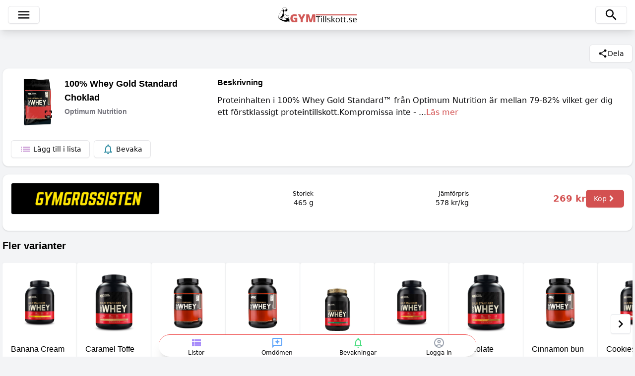

--- FILE ---
content_type: text/html; charset=utf-8
request_url: https://gymtillskott.se/supplements/0ae6a7e82af64ee98fb46b43d2fa1d4c
body_size: 28727
content:
<!DOCTYPE html><html lang="sv" data-sentry-component="RootLayout" data-sentry-source-file="layout.tsx"><head><meta charSet="utf-8"/><meta name="viewport" content="width=device-width, initial-scale=1"/><link rel="stylesheet" href="/_next/static/css/ee1e50b7fc2f1e7c.css" data-precedence="next"/><link rel="preload" as="script" fetchPriority="low" href="/_next/static/chunks/webpack-e29a415feb35d77b.js"/><script src="/_next/static/chunks/52774a7f-f84d5948cde54e0b.js" async=""></script><script src="/_next/static/chunks/4bd1b696-465d99920e5cca72.js" async=""></script><script src="/_next/static/chunks/9641-aa8ff2c66c853557.js" async=""></script><script src="/_next/static/chunks/main-app-d0533bd6ab14ba80.js" async=""></script><script src="/_next/static/chunks/795d4814-019e1b4b686e83b8.js" async=""></script><script src="/_next/static/chunks/8e1d74a4-b81244be84cea302.js" async=""></script><script src="/_next/static/chunks/8500-efe2942ce21c51ba.js" async=""></script><script src="/_next/static/chunks/8437-53c0f8963d7b7604.js" async=""></script><script src="/_next/static/chunks/8409-219c4f40fb761ebb.js" async=""></script><script src="/_next/static/chunks/4352-7360916f39a7ecd4.js" async=""></script><script src="/_next/static/chunks/9185-e10e83c51578b40f.js" async=""></script><script src="/_next/static/chunks/7120-7f668d71ccf1d450.js" async=""></script><script src="/_next/static/chunks/1907-0c196accef33de73.js" async=""></script><script src="/_next/static/chunks/2417-62d7a7d6745fbd99.js" async=""></script><script src="/_next/static/chunks/9025-ac84d6640232d493.js" async=""></script><script src="/_next/static/chunks/5137-5429f62bc61ab313.js" async=""></script><script src="/_next/static/chunks/9165-3804019ba98f9bbf.js" async=""></script><script src="/_next/static/chunks/app/layout-2fa9b00932706719.js" async=""></script><script src="/_next/static/chunks/6695-cd5b08d7af7cf19d.js" async=""></script><script src="/_next/static/chunks/4016-259873630bf7fa91.js" async=""></script><script src="/_next/static/chunks/4913-b5c080c16c8ee8b0.js" async=""></script><script src="/_next/static/chunks/1777-1f852360997a4191.js" async=""></script><script src="/_next/static/chunks/6505-db3858ae65765937.js" async=""></script><script src="/_next/static/chunks/2399-776c8038b3004d94.js" async=""></script><script src="/_next/static/chunks/7585-befb76ad4a78ba50.js" async=""></script><script src="/_next/static/chunks/app/supplements/%5Bid%5D/page-39d7e38767bbf00d.js" async=""></script><script src="/_next/static/chunks/app/global-error-fabdb4de49faad38.js" async=""></script><link rel="preload" href="/wp-banners.js" as="script"/><title>100% Whey Gold Standard Choklad</title><meta name="description" content="Proteinhalten i 100% Whey Gold Standard™ från Optimum Nutrition är mellan 79-82% vilket ger dig ett förstklassigt proteintillskott.Kompromissa inte - välj Gold Standard!"/><meta name="google-site-verification" content="6hWUnayDd0ilo94dm9BMoWVzo7u0ktw6TigLQd3lUlA"/><meta property="og:title" content="100% Whey Gold Standard Choklad"/><meta property="og:description" content="Proteinhalten i 100% Whey Gold Standard™ från Optimum Nutrition är mellan 79-82% vilket ger dig ett förstklassigt proteintillskott.Kompromissa inte - välj Gold Standard!"/><meta property="og:url" content="https://gymtillskott.se/supplements/0ae6a7e82af64ee98fb46b43d2fa1d4c"/><meta property="og:image" content="https://res.cloudinary.com/hwku4kahk/0ae6a7e82af64ee98fb46b43d2fa1d4c.jpg"/><meta property="og:image:width" content="200"/><meta property="og:image:height" content="200"/><meta property="og:image:alt" content="100% Whey Gold Standard Choklad"/><meta property="og:type" content="website"/><meta name="twitter:card" content="summary_large_image"/><meta name="twitter:site" content="https://gymtillskott.se/supplements/0ae6a7e82af64ee98fb46b43d2fa1d4c"/><meta name="twitter:title" content="100% Whey Gold Standard Choklad"/><meta name="twitter:description" content="Proteinhalten i 100% Whey Gold Standard™ från Optimum Nutrition är mellan 79-82% vilket ger dig ett förstklassigt proteintillskott.Kompromissa inte - välj Gold Standard!"/><meta name="twitter:image" content="https://res.cloudinary.com/hwku4kahk/0ae6a7e82af64ee98fb46b43d2fa1d4c.jpg"/><meta name="twitter:image:width" content="200"/><meta name="twitter:image:height" content="200"/><meta name="twitter:image:alt" content="100% Whey Gold Standard Choklad"/><meta name="sentry-trace" content="d54288a769babd837f24d387b5fd5d46-d1eeb31cc31ee934-1"/><meta name="baggage" content="sentry-environment=production,sentry-release=38a5f1c24370e3292813e49f45763fb1d9d45f55,sentry-public_key=20c4f7d32f3344e3abe751b986949189,sentry-trace_id=d54288a769babd837f24d387b5fd5d46,sentry-sample_rate=1,sentry-transaction=GET%20%2Fsupplements%2F%5Bid%5D,sentry-sampled=true"/><script src="/_next/static/chunks/polyfills-42372ed130431b0a.js" noModule=""></script></head><body class="m-0 bg-gray-100"><div hidden=""><!--$--><!--/$--></div><!--$--><noscript><iframe src="https://www.googletagmanager.com/ns.html?id=GTM-TD3QVVF" height="0" width="0" style="display:none;visibility:hidden"></iframe></noscript><!--/$--><header class="fixed left-0 z-20 w-full bg-white shadow-lg"><div class="m-auto grid max-w-screen-xl grid-cols-3 items-center justify-between pb-3 pl-4 pr-4 pt-3"><div class="flex gap-2"><button class="inline-flex items-center justify-center whitespace-nowrap rounded-md text-sm font-medium transition-colors focus-visible:outline-none focus-visible:ring-1 focus-visible:ring-ring disabled:pointer-events-none disabled:opacity-50 border border-input bg-background shadow-sm hover:bg-accent hover:text-accent-foreground h-9 px-4 py-2" data-sentry-element="Button" data-sentry-source-file="Header.tsx"><svg stroke="currentColor" fill="currentColor" stroke-width="0" viewBox="0 0 24 24" data-sentry-element="MdMenu" data-sentry-source-file="Header.tsx" height="30" width="30" xmlns="http://www.w3.org/2000/svg"><path fill="none" d="M0 0h24v24H0z"></path><path d="M3 18h18v-2H3v2zm0-5h18v-2H3v2zm0-7v2h18V6H3z"></path></svg></button></div><a class="justify-self-center" data-sentry-element="Link" data-sentry-source-file="Header.tsx" href="/"><img alt="Gymtillskott.se" data-sentry-element="Image" data-sentry-source-file="Header.tsx" loading="lazy" width="158" height="30" decoding="async" data-nimg="1" class="h-8" style="color:transparent;max-width:100%;height:auto" src="/images/logo.svg"/></a><button class="inline-flex items-center justify-center whitespace-nowrap rounded-md text-sm font-medium transition-colors focus-visible:outline-none focus-visible:ring-1 focus-visible:ring-ring disabled:pointer-events-none disabled:opacity-50 border border-input bg-background shadow-sm hover:bg-accent hover:text-accent-foreground h-9 px-4 py-2 justify-self-end" data-sentry-element="Button" data-sentry-source-file="Header.tsx"><svg stroke="currentColor" fill="currentColor" stroke-width="0" viewBox="0 0 24 24" data-sentry-element="MdSearch" data-sentry-source-file="Header.tsx" height="30" width="30" xmlns="http://www.w3.org/2000/svg"><path fill="none" d="M0 0h24v24H0z"></path><path d="M15.5 14h-.79l-.28-.27A6.471 6.471 0 0 0 16 9.5 6.5 6.5 0 1 0 9.5 16c1.61 0 3.09-.59 4.23-1.57l.27.28v.79l5 4.99L20.49 19l-4.99-5zm-6 0C7.01 14 5 11.99 5 9.5S7.01 5 9.5 5 14 7.01 14 9.5 11.99 14 9.5 14z"></path></svg></button></div></header><main class="overflow-x-hidden pt-[calc(var(--navHeight))]"><div class="container my-8"><div class="mb-3 flex items-center justify-end gap-4" data-sentry-component="ProductDetailsHeader" data-sentry-source-file="ProductDetailsHeader.tsx"><div class="relative" data-sentry-component="ShareButton" data-sentry-source-file="ShareButton.tsx"><div><button class="items-center justify-center whitespace-nowrap rounded-md text-sm font-medium transition-colors focus-visible:outline-none focus-visible:ring-1 focus-visible:ring-ring disabled:pointer-events-none disabled:opacity-50 border border-input shadow-sm hover:bg-accent hover:text-accent-foreground h-9 px-4 py-2 flex gap-2 bg-white" data-sentry-element="Button" data-sentry-source-file="ShareButton.tsx"><svg stroke="currentColor" fill="currentColor" stroke-width="0" viewBox="0 0 24 24" data-sentry-element="MdShare" data-sentry-source-file="ShareButton.tsx" height="20" width="20" xmlns="http://www.w3.org/2000/svg"><path fill="none" d="M0 0h24v24H0z"></path><path d="M18 16.08c-.76 0-1.44.3-1.96.77L8.91 12.7c.05-.23.09-.46.09-.7s-.04-.47-.09-.7l7.05-4.11c.54.5 1.25.81 2.04.81 1.66 0 3-1.34 3-3s-1.34-3-3-3-3 1.34-3 3c0 .24.04.47.09.7L8.04 9.81C7.5 9.31 6.79 9 6 9c-1.66 0-3 1.34-3 3s1.34 3 3 3c.79 0 1.5-.31 2.04-.81l7.12 4.16c-.05.21-.08.43-.08.65 0 1.61 1.31 2.92 2.92 2.92 1.61 0 2.92-1.31 2.92-2.92s-1.31-2.92-2.92-2.92z"></path></svg> <span>Dela</span></button></div></div></div><div class="rounded-xl border border-gray-50 bg-white p-4 shadow first:mt-0 last:mb-0 mb-4" data-sentry-component="Card" data-sentry-source-file="Card.tsx"><div class="grid grid-cols-1 gap-4 md:grid-cols-[400px_1fr]"><div class="product-image-container relative grid min-w-20 grid-cols-[100px_1fr] gap-2"><div><div class="relative cursor-pointer"><img alt="100% Whey Gold Standard Choklad" loading="lazy" width="280" height="280" decoding="async" data-nimg="1" class="product-image" style="color:transparent;width:100%;height:auto;object-fit:contain;aspect-ratio:1/1" src="https://res.cloudinary.com/hwku4kahk/0ae6a7e82af64ee98fb46b43d2fa1d4c.jpg"/><svg stroke="currentColor" fill="currentColor" stroke-width="0" viewBox="0 0 24 24" class="enlarge-image-icon absolute bottom-3 right-3" height="25" width="25" xmlns="http://www.w3.org/2000/svg"><path fill="none" d="M0 0h24v24H0z"></path><path d="M7 14H5v5h5v-2H7v-3zm-2-4h2V7h3V5H5v5zm12 7h-3v2h5v-5h-2v3zM14 5v2h3v3h2V5h-5z"></path></svg></div></div><div><h1 class="mb-1 text-lg">100% Whey Gold Standard Choklad</h1><h2 class="mb-3 text-sm text-muted-foreground">Optimum Nutrition</h2><img alt="100% Whey Gold Standard Choklad" data-sentry-element="Image" data-sentry-source-file="index.tsx" loading="lazy" width="87" height="20" decoding="async" data-nimg="1" style="color:transparent;max-width:100%;height:auto;object-fit:contain" src="/images/rating-0-small-transparent.png"/></div></div><div><div class="desktop"><h3 class="mb-3 text-base">Beskrivning</h3><p data-sentry-component="ReadMore" data-sentry-source-file="ReadMore.tsx">Proteinhalten i 100% Whey Gold Standard™ från Optimum Nutrition är mellan 79-82% vilket ger dig ett förstklassigt proteintillskott.Kompromissa inte - <!-- -->...<a class="cursor-pointer text-primary">Läs mer</a></p></div></div></div><div class="flex items-center border-t border-solid border-gray-100 pt-3"><button class="inline-flex items-center justify-center whitespace-nowrap rounded-md text-sm font-medium transition-colors focus-visible:outline-none focus-visible:ring-1 focus-visible:ring-ring disabled:pointer-events-none disabled:opacity-50 border border-input bg-background shadow-sm hover:bg-accent hover:text-accent-foreground h-9 px-4 py-2 mr-2" data-sentry-element="Button" data-sentry-source-file="index.tsx"><svg stroke="currentColor" fill="currentColor" stroke-width="0" viewBox="0 0 24 24" class="mr-1 text-[--purple]" data-sentry-element="MdList" data-sentry-source-file="index.tsx" height="24" width="24" xmlns="http://www.w3.org/2000/svg"><path fill="none" d="M0 0h24v24H0z"></path><path d="M3 13h2v-2H3v2zm0 4h2v-2H3v2zm0-8h2V7H3v2zm4 4h14v-2H7v2zm0 4h14v-2H7v2zM7 7v2h14V7H7z"></path></svg><span>Lägg till i lista</span></button><button class="inline-flex items-center justify-center whitespace-nowrap rounded-md text-sm font-medium transition-colors focus-visible:outline-none focus-visible:ring-1 focus-visible:ring-ring disabled:pointer-events-none disabled:opacity-50 border border-input bg-background shadow-sm hover:bg-accent hover:text-accent-foreground h-9 px-4 py-2" data-sentry-element="Button" data-sentry-source-file="index.tsx"><svg stroke="currentColor" fill="currentColor" stroke-width="0" viewBox="0 0 24 24" class="mr-1 text-[--blueGreen]" data-sentry-element="MdNotificationsNone" data-sentry-source-file="index.tsx" height="24" width="24" xmlns="http://www.w3.org/2000/svg"><path fill="none" d="M0 0h24v24H0z"></path><path d="M12 22c1.1 0 2-.9 2-2h-4c0 1.1.9 2 2 2zm6-6v-5c0-3.07-1.63-5.64-4.5-6.32V4c0-.83-.67-1.5-1.5-1.5s-1.5.67-1.5 1.5v.68C7.64 5.36 6 7.92 6 11v5l-2 2v1h16v-1l-2-2zm-2 1H8v-6c0-2.48 1.51-4.5 4-4.5s4 2.02 4 4.5v6z"></path></svg><span>Bevaka</span></button></div></div><div class="rounded-xl border border-gray-50 bg-white p-4 shadow first:mt-0 last:mb-0 mb-4" data-sentry-component="Card" data-sentry-source-file="Card.tsx"><ul data-sentry-component="Resellers" data-sentry-source-file="index.tsx"><li class="mb-4 grid grid-cols-4 items-center justify-between gap-4 border-b border-solid border-gray-100 last:border-none last:pb-0"><a class="col-span-2 md:col-span-1" href="https://clk.tradedoubler.com/click?p(70361)a(1877367)g(17349434)url(https%3A%2F%2Fwww.gymgrossisten.com%2F100-whey-gold-std-465-g-double-rich-chocolate%2F6947-0875-1.html)" target="_blank"><div class="w-[150px] overflow-hidden rounded-sm border border-solid border-gray-200 bg-white font-[0px] md:w-[300px]"><img alt="https://gymtillskott.se/images/gymgrossisten.png" loading="lazy" width="370" height="78" decoding="async" data-nimg="1" style="color:transparent;max-width:100%;height:auto" src="https://gymtillskott.se/images/gymgrossisten.png"/></div></a><div class="col-[4/5] flex items-center gap-2 justify-self-end"><div class="whitespace-nowrap text-right"><p class="m-0 whitespace-nowrap text-lg font-semibold text-[--red]">269<!-- --> kr</p></div><a target="_blank" href="https://clk.tradedoubler.com/click?p(70361)a(1877367)g(17349434)url(https%3A%2F%2Fwww.gymgrossisten.com%2F100-whey-gold-std-465-g-double-rich-chocolate%2F6947-0875-1.html)"><button class="inline-flex items-center justify-center whitespace-nowrap rounded-md text-sm font-medium transition-colors focus-visible:outline-none focus-visible:ring-1 focus-visible:ring-ring disabled:pointer-events-none disabled:opacity-50 bg-primary text-primary-foreground shadow-sm h-9 px-4 py-2">Köp <svg stroke="currentColor" fill="currentColor" stroke-width="0" viewBox="0 0 256 512" height="19 " width="19 " xmlns="http://www.w3.org/2000/svg"><path d="M224.3 273l-136 136c-9.4 9.4-24.6 9.4-33.9 0l-22.6-22.6c-9.4-9.4-9.4-24.6 0-33.9l96.4-96.4-96.4-96.4c-9.4-9.4-9.4-24.6 0-33.9L54.3 103c9.4-9.4 24.6-9.4 33.9 0l136 136c9.5 9.4 9.5 24.6.1 34z"></path></svg></button></a></div><div class="col-[3/4] text-right md:col-[2/3] md:row-[1/2]"><p class="text-xs">Storlek</p><p class="m-0 text-sm">465<!-- --> <!-- -->g</p></div><div class="col-[4/5] m-0 text-right md:col-[3/4] md:row-[1/2]"><p class="text-xs">Jämförpris</p><p class="text-sm">578 kr/kg</p></div></li></ul></div><h2 class="mb-0 mt-4 text-xl">Fler varianter</h2><div class="relative w-full" data-sentry-component="VerticalScroll" data-sentry-source-file="index.tsx"><div class="absolute right-1 top-[calc(50%-20px)] z-10 flex h-10 w-10 cursor-pointer items-center justify-center rounded-sm border border-solid border-gray-200 bg-white shadow-sm"><svg stroke="currentColor" fill="currentColor" stroke-width="0" viewBox="0 0 24 24" height="30" width="30" xmlns="http://www.w3.org/2000/svg"><path fill="none" d="M0 0h24v24H0V0z"></path><path d="M8.59 16.59 13.17 12 8.59 7.41 10 6l6 6-6 6-1.41-1.41z"></path></svg></div><div class="mb-4 overflow-x-auto pb-4 pt-5" data-sentry-element="unknown" data-sentry-source-file="index.tsx"><div class="flex gap-2"><div class="border border-gray-50 bg-white p-4 shadow first:mt-0 last:mb-0 m-0 w-[150px] flex-shrink-0 rounded-sm" data-sentry-component="Card" data-sentry-source-file="Card.tsx"><a data-sentry-element="Link" data-sentry-source-file="VariantCard.tsx" href="/supplements/84ac8c8aafc049a8a83fe58c0b8fdaec"><img alt="Banana Cream" data-sentry-element="Image" data-sentry-source-file="VariantCard.tsx" loading="lazy" width="130" height="130" decoding="async" data-nimg="1" style="color:transparent;object-fit:contain;height:130px" src="https://res.cloudinary.com/hwku4kahk/image/upload/84ac8c8aafc049a8a83fe58c0b8fdaec.jpg"/><h4 class="mt-4 break-words text-base font-medium">Banana Cream</h4></a></div><div class="border border-gray-50 bg-white p-4 shadow first:mt-0 last:mb-0 m-0 w-[150px] flex-shrink-0 rounded-sm" data-sentry-component="Card" data-sentry-source-file="Card.tsx"><a data-sentry-element="Link" data-sentry-source-file="VariantCard.tsx" href="/supplements/96ec90ecb6c84e49a15baeb27a318474"><img alt="Caramel Toffe" data-sentry-element="Image" data-sentry-source-file="VariantCard.tsx" loading="lazy" width="130" height="130" decoding="async" data-nimg="1" style="color:transparent;object-fit:contain;height:130px" src="https://res.cloudinary.com/hwku4kahk/image/upload/96ec90ecb6c84e49a15baeb27a318474.jpg"/><h4 class="mt-4 break-words text-base font-medium">Caramel Toffe</h4></a></div><div class="border border-gray-50 bg-white p-4 shadow first:mt-0 last:mb-0 m-0 w-[150px] flex-shrink-0 rounded-sm" data-sentry-component="Card" data-sentry-source-file="Card.tsx"><a data-sentry-element="Link" data-sentry-source-file="VariantCard.tsx" href="/supplements/7c5df7134fa2438793699ac8778a698b"><img alt="Caramel Toffee Fudge" data-sentry-element="Image" data-sentry-source-file="VariantCard.tsx" loading="lazy" width="130" height="130" decoding="async" data-nimg="1" style="color:transparent;object-fit:contain;height:130px" src="https://res.cloudinary.com/hwku4kahk/image/upload/7c5df7134fa2438793699ac8778a698b.jpg"/><h4 class="mt-4 break-words text-base font-medium">Caramel Toffee Fudge</h4></a></div><div class="border border-gray-50 bg-white p-4 shadow first:mt-0 last:mb-0 m-0 w-[150px] flex-shrink-0 rounded-sm" data-sentry-component="Card" data-sentry-source-file="Card.tsx"><a data-sentry-element="Link" data-sentry-source-file="VariantCard.tsx" href="/supplements/8cb328795f094fd0a991b628fcfeb344"><img alt="Chocolate Hazelnut" data-sentry-element="Image" data-sentry-source-file="VariantCard.tsx" loading="lazy" width="130" height="130" decoding="async" data-nimg="1" style="color:transparent;object-fit:contain;height:130px" src="https://res.cloudinary.com/hwku4kahk/image/upload/8cb328795f094fd0a991b628fcfeb344.jpg"/><h4 class="mt-4 break-words text-base font-medium">Chocolate Hazelnut</h4></a></div><div class="border border-gray-50 bg-white p-4 shadow first:mt-0 last:mb-0 m-0 w-[150px] flex-shrink-0 rounded-sm" data-sentry-component="Card" data-sentry-source-file="Card.tsx"><a data-sentry-element="Link" data-sentry-source-file="VariantCard.tsx" href="/supplements/b82dc15278be4c48b7ae500b78d01ed9"><img alt="Chocolate Mint" data-sentry-element="Image" data-sentry-source-file="VariantCard.tsx" loading="lazy" width="130" height="130" decoding="async" data-nimg="1" style="color:transparent;object-fit:contain;height:130px" src="https://res.cloudinary.com/hwku4kahk/image/upload/b82dc15278be4c48b7ae500b78d01ed9.jpg"/><h4 class="mt-4 break-words text-base font-medium">Chocolate Mint</h4></a></div><div class="border border-gray-50 bg-white p-4 shadow first:mt-0 last:mb-0 m-0 w-[150px] flex-shrink-0 rounded-sm" data-sentry-component="Card" data-sentry-source-file="Card.tsx"><a data-sentry-element="Link" data-sentry-source-file="VariantCard.tsx" href="/supplements/b01d643749b34ee782439f413688b49a"><img alt="Chocolate Peanut Butter" data-sentry-element="Image" data-sentry-source-file="VariantCard.tsx" loading="lazy" width="130" height="130" decoding="async" data-nimg="1" style="color:transparent;object-fit:contain;height:130px" src="https://res.cloudinary.com/hwku4kahk/image/upload/b01d643749b34ee782439f413688b49a.jpg"/><h4 class="mt-4 break-words text-base font-medium">Chocolate Peanut Butter</h4></a></div><div class="border border-gray-50 bg-white p-4 shadow first:mt-0 last:mb-0 m-0 w-[150px] flex-shrink-0 rounded-sm" data-sentry-component="Card" data-sentry-source-file="Card.tsx"><a data-sentry-element="Link" data-sentry-source-file="VariantCard.tsx" href="/supplements/5680ac6bdd8949b6b80c48d569549d67"><img alt="Chocolate Peanutbutter" data-sentry-element="Image" data-sentry-source-file="VariantCard.tsx" loading="lazy" width="130" height="130" decoding="async" data-nimg="1" style="color:transparent;object-fit:contain;height:130px" src="https://res.cloudinary.com/hwku4kahk/image/upload/5680ac6bdd8949b6b80c48d569549d67.jpg"/><h4 class="mt-4 break-words text-base font-medium">Chocolate Peanutbutter</h4></a></div><div class="border border-gray-50 bg-white p-4 shadow first:mt-0 last:mb-0 m-0 w-[150px] flex-shrink-0 rounded-sm" data-sentry-component="Card" data-sentry-source-file="Card.tsx"><a data-sentry-element="Link" data-sentry-source-file="VariantCard.tsx" href="/supplements/ac27c04bc83f47deaee8dfca24ac9b2b"><img alt="Cinnamon bun" data-sentry-element="Image" data-sentry-source-file="VariantCard.tsx" loading="lazy" width="130" height="130" decoding="async" data-nimg="1" style="color:transparent;object-fit:contain;height:130px" src="https://res.cloudinary.com/hwku4kahk/image/upload/ac27c04bc83f47deaee8dfca24ac9b2b.jpg"/><h4 class="mt-4 break-words text-base font-medium">Cinnamon bun</h4></a></div><div class="border border-gray-50 bg-white p-4 shadow first:mt-0 last:mb-0 m-0 w-[150px] flex-shrink-0 rounded-sm" data-sentry-component="Card" data-sentry-source-file="Card.tsx"><a data-sentry-element="Link" data-sentry-source-file="VariantCard.tsx" href="/supplements/876597260c5f4f10b47d4062af2fea69"><img alt="Cookies and Cream" data-sentry-element="Image" data-sentry-source-file="VariantCard.tsx" loading="lazy" width="130" height="130" decoding="async" data-nimg="1" style="color:transparent;object-fit:contain;height:130px" src="https://res.cloudinary.com/hwku4kahk/image/upload/876597260c5f4f10b47d4062af2fea69.jpg"/><h4 class="mt-4 break-words text-base font-medium">Cookies and Cream</h4></a></div><div class="border border-gray-50 bg-white p-4 shadow first:mt-0 last:mb-0 m-0 w-[150px] flex-shrink-0 rounded-sm" data-sentry-component="Card" data-sentry-source-file="Card.tsx"><a data-sentry-element="Link" data-sentry-source-file="VariantCard.tsx" href="/supplements/a3d2f140582c48bdb5cadf63a72ba7aa"><img alt="Delicious Strawberry" data-sentry-element="Image" data-sentry-source-file="VariantCard.tsx" loading="lazy" width="130" height="130" decoding="async" data-nimg="1" style="color:transparent;object-fit:contain;height:130px" src="https://res.cloudinary.com/hwku4kahk/image/upload/a3d2f140582c48bdb5cadf63a72ba7aa.jpg"/><h4 class="mt-4 break-words text-base font-medium">Delicious Strawberry</h4></a></div><div class="border border-gray-50 bg-white p-4 shadow first:mt-0 last:mb-0 m-0 w-[150px] flex-shrink-0 rounded-sm" data-sentry-component="Card" data-sentry-source-file="Card.tsx"><a data-sentry-element="Link" data-sentry-source-file="VariantCard.tsx" href="/supplements/f5c37ddc9bcd40f8957af52cb3722206"><img alt="Double Rich Chocolate" data-sentry-element="Image" data-sentry-source-file="VariantCard.tsx" loading="lazy" width="130" height="130" decoding="async" data-nimg="1" style="color:transparent;object-fit:contain;height:130px" src="https://res.cloudinary.com/hwku4kahk/image/upload/f5c37ddc9bcd40f8957af52cb3722206.jpg"/><h4 class="mt-4 break-words text-base font-medium">Double Rich Chocolate</h4></a></div><div class="border border-gray-50 bg-white p-4 shadow first:mt-0 last:mb-0 m-0 w-[150px] flex-shrink-0 rounded-sm" data-sentry-component="Card" data-sentry-source-file="Card.tsx"><a data-sentry-element="Link" data-sentry-source-file="VariantCard.tsx" href="/supplements/9c9abf7a9ade478c8b616b81ea976342"><img alt="Extreme Milk Chocolate" data-sentry-element="Image" data-sentry-source-file="VariantCard.tsx" loading="lazy" width="130" height="130" decoding="async" data-nimg="1" style="color:transparent;object-fit:contain;height:130px" src="https://res.cloudinary.com/hwku4kahk/image/upload/9c9abf7a9ade478c8b616b81ea976342.jpg"/><h4 class="mt-4 break-words text-base font-medium">Extreme Milk Chocolate</h4></a></div><div class="border border-gray-50 bg-white p-4 shadow first:mt-0 last:mb-0 m-0 w-[150px] flex-shrink-0 rounded-sm" data-sentry-component="Card" data-sentry-source-file="Card.tsx"><a data-sentry-element="Link" data-sentry-source-file="VariantCard.tsx" href="/supplements/a6e948dec17140c9bc8246d20dd88a2e"><img alt="French Vanilla" data-sentry-element="Image" data-sentry-source-file="VariantCard.tsx" loading="lazy" width="130" height="130" decoding="async" data-nimg="1" style="color:transparent;object-fit:contain;height:130px" src="https://res.cloudinary.com/hwku4kahk/image/upload/a6e948dec17140c9bc8246d20dd88a2e.jpg"/><h4 class="mt-4 break-words text-base font-medium">French Vanilla</h4></a></div><div class="border border-gray-50 bg-white p-4 shadow first:mt-0 last:mb-0 m-0 w-[150px] flex-shrink-0 rounded-sm" data-sentry-component="Card" data-sentry-source-file="Card.tsx"><a data-sentry-element="Link" data-sentry-source-file="VariantCard.tsx" href="/supplements/5ab2f4f32dcf4ed39476a1221cc45cc8"><img alt="Jordgubb" data-sentry-element="Image" data-sentry-source-file="VariantCard.tsx" loading="lazy" width="130" height="130" decoding="async" data-nimg="1" style="color:transparent;object-fit:contain;height:130px" src="https://res.cloudinary.com/hwku4kahk/image/upload/5ab2f4f32dcf4ed39476a1221cc45cc8.jpg"/><h4 class="mt-4 break-words text-base font-medium">Jordgubb</h4></a></div><div class="border border-gray-50 bg-white p-4 shadow first:mt-0 last:mb-0 m-0 w-[150px] flex-shrink-0 rounded-sm" data-sentry-component="Card" data-sentry-source-file="Card.tsx"><a data-sentry-element="Link" data-sentry-source-file="VariantCard.tsx" href="/supplements/8fe3e8db72cc45c0843485288fb76ea9"><img alt="Mint Chocolate" data-sentry-element="Image" data-sentry-source-file="VariantCard.tsx" loading="lazy" width="130" height="130" decoding="async" data-nimg="1" style="color:transparent;object-fit:contain;height:130px" src="https://res.cloudinary.com/hwku4kahk/image/upload/8fe3e8db72cc45c0843485288fb76ea9.jpg"/><h4 class="mt-4 break-words text-base font-medium">Mint Chocolate</h4></a></div><div class="border border-gray-50 bg-white p-4 shadow first:mt-0 last:mb-0 m-0 w-[150px] flex-shrink-0 rounded-sm" data-sentry-component="Card" data-sentry-source-file="Card.tsx"><a data-sentry-element="Link" data-sentry-source-file="VariantCard.tsx" href="/supplements/f94762bdb4a84460a11f5fe1e6414f35"><img alt="Rocky Road" data-sentry-element="Image" data-sentry-source-file="VariantCard.tsx" loading="lazy" width="130" height="130" decoding="async" data-nimg="1" style="color:transparent;object-fit:contain;height:130px" src="https://res.cloudinary.com/hwku4kahk/image/upload/f94762bdb4a84460a11f5fe1e6414f35.jpg"/><h4 class="mt-4 break-words text-base font-medium">Rocky Road</h4></a></div><div class="border border-gray-50 bg-white p-4 shadow first:mt-0 last:mb-0 m-0 w-[150px] flex-shrink-0 rounded-sm" data-sentry-component="Card" data-sentry-source-file="Card.tsx"><a data-sentry-element="Link" data-sentry-source-file="VariantCard.tsx" href="/supplements/7f6b2ae0524d487db26928b5be3309af"><img alt="Vanilj" data-sentry-element="Image" data-sentry-source-file="VariantCard.tsx" loading="lazy" width="130" height="130" decoding="async" data-nimg="1" style="color:transparent;object-fit:contain;height:130px" src="https://res.cloudinary.com/hwku4kahk/image/upload/7f6b2ae0524d487db26928b5be3309af.jpg"/><h4 class="mt-4 break-words text-base font-medium">Vanilj</h4></a></div><div class="border border-gray-50 bg-white p-4 shadow first:mt-0 last:mb-0 m-0 w-[150px] flex-shrink-0 rounded-sm" data-sentry-component="Card" data-sentry-source-file="Card.tsx"><a data-sentry-element="Link" data-sentry-source-file="VariantCard.tsx" href="/supplements/69e4ab0baf46445e9e4000583442dd80"><img alt="Vanilla Ice Cream" data-sentry-element="Image" data-sentry-source-file="VariantCard.tsx" loading="lazy" width="130" height="130" decoding="async" data-nimg="1" style="color:transparent;object-fit:contain;height:130px" src="https://res.cloudinary.com/hwku4kahk/image/upload/69e4ab0baf46445e9e4000583442dd80.jpg"/><h4 class="mt-4 break-words text-base font-medium">Vanilla Ice Cream</h4></a></div><div class="border border-gray-50 bg-white p-4 shadow first:mt-0 last:mb-0 m-0 w-[150px] flex-shrink-0 rounded-sm" data-sentry-component="Card" data-sentry-source-file="Card.tsx"><a data-sentry-element="Link" data-sentry-source-file="VariantCard.tsx" href="/supplements/7a0f5eea9d0746e99da710ac21d09d3f"><img alt="White Chocolate Raspberry" data-sentry-element="Image" data-sentry-source-file="VariantCard.tsx" loading="lazy" width="130" height="130" decoding="async" data-nimg="1" style="color:transparent;object-fit:contain;height:130px" src="https://res.cloudinary.com/hwku4kahk/image/upload/7a0f5eea9d0746e99da710ac21d09d3f.jpg"/><h4 class="mt-4 break-words text-base font-medium">White Chocolate Raspberry</h4></a></div></div></div></div><div class="rounded-xl border border-gray-50 bg-white p-4 shadow first:mt-0 last:mb-0 mb-4 flex justify-between gap-3" data-sentry-component="Card" data-sentry-source-file="Card.tsx"><button class="inline-flex items-center justify-center whitespace-nowrap rounded-md text-sm font-medium transition-colors focus-visible:outline-none focus-visible:ring-1 focus-visible:ring-ring disabled:pointer-events-none disabled:opacity-50 bg-primary text-primary-foreground shadow-sm h-9 px-4 py-2" data-sentry-element="Button" data-sentry-source-file="index.tsx">Skriv omdöme</button><div><div style="display:flex;gap:10px;align-items:center" class="form-group"><label for="show">Visa omdömen för alla smaker</label><button type="button" role="switch" aria-checked="false" data-state="unchecked" value="on" class="peer inline-flex h-5 w-9 shrink-0 cursor-pointer items-center rounded-full border-2 border-transparent shadow-sm transition-colors focus-visible:outline-none focus-visible:ring-2 focus-visible:ring-ring focus-visible:ring-offset-2 focus-visible:ring-offset-background disabled:cursor-not-allowed disabled:opacity-50 data-[state=checked]:bg-primary data-[state=unchecked]:bg-input" id="show" data-sentry-element="Switch" data-sentry-source-file="index.tsx"><span data-state="unchecked" class="pointer-events-none block h-4 w-4 rounded-full bg-background shadow-lg ring-0 transition-transform data-[state=checked]:translate-x-4 data-[state=unchecked]:translate-x-0"></span></button><input type="checkbox" aria-hidden="true" style="transform:translateX(-100%);position:absolute;pointer-events:none;opacity:0;margin:0" tabindex="-1" name="show" value="on"/></div></div></div><div class="rounded-xl border border-gray-50 bg-white p-4 shadow first:mt-0 last:mb-0 grid grid-cols-[auto_1fr] items-start gap-3" data-sentry-component="Card" data-sentry-source-file="Card.tsx"><div class="w-[130px]"><div class="shimmer mb-1 h-[130px] w-[130px]"></div><div class="shimmer mb-1 h-4 w-[120px]"></div><div class="shimmer mb-3 h-4 w-20"></div><div class="shimmer mb-3 h-3 w-16"></div><div class="shimmer h-4 w-12 rounded-sm"></div></div><div class="grid grid-cols-[auto_1fr] items-start gap-2"><div class="shimmer mb-3 h-4 w-24"></div><div class="shimmer mb-3 h-3 w-16"></div><div class="shimmer col-span-2 mb-3 h-5 w-2/5"></div><div class="shimmer col-span-2 mb-3 h-3 w-full"></div><div class="shimmer col-span-2 mb-3 h-3 w-9/12"></div><div class="shimmer col-span-2 mb-3 h-3 w-10/12"></div><div class="shimmer col-span-2 mb-3 h-3 w-5/12"></div></div><div class="col-span-2 grid grid-cols-[auto_1fr] gap-3 border-t border-solid border-gray-200 pt-4"><div class="shimmer row-span-2 h-12 w-12 rounded-sm"></div><div class="shimmer mb-1 h-4 w-36"></div><div class="shimmer col-start-2 mb-1 h-3 w-16 self-start"></div></div></div><div class="container mt-4">Reklam<div class="real-ads grid grid-cols-[repeat(auto-fit,minmax(250px,1fr))] gap-1" data-sentry-component="SquareAdList" data-sentry-source-file="SquareAdList.tsx"></div></div></div><!--$--><!--/$--></main><footer class="left-0 w-full bg-white shadow-sm" data-sentry-component="Footer" data-sentry-source-file="index.tsx"><div class="m-[0_auto] block max-w-screen-xl pb-36 pt-16 md:grid md:grid-cols-3"><div class="pt-7"><a data-sentry-element="Link" data-sentry-source-file="index.tsx" href="/"><img alt="Gymtillskott.se" data-sentry-element="Image" data-sentry-source-file="index.tsx" loading="lazy" width="316" height="60" decoding="async" data-nimg="1" class="logo" style="color:transparent;max-width:100%;height:auto" src="/images/logo.svg"/></a><p class="font-medium">Gör ett bra val</p></div><div class="info"><h4 class="mb-4">Information</h4><ul><li class="pb-1 pt-1"><a data-sentry-element="Link" data-sentry-source-file="index.tsx" href="/privacy">Integritetspolicy</a></li><li><a data-sentry-element="Link" data-sentry-source-file="index.tsx" href="/cookies">Cookiepolicy</a></li></ul></div><div class="contact"><h4 class="mb-4">Kontakt</h4><ul><li><a data-sentry-element="Link" data-sentry-source-file="index.tsx" href="/about-us">Om oss</a></li><li><a data-sentry-element="Link" data-sentry-source-file="index.tsx" href="mailto:info@gymtillskott.se">Maila oss</a></li><li><a data-sentry-element="Link" data-sentry-source-file="index.tsx" href="mailto:info@gymtillskott.se">Bli partner</a></li></ul></div><p class="col-span-3 items-center justify-center pt-20 text-center opacity-70">© <!-- -->2025<!-- --> Gymtillskott.se</p></div></footer><nav class="fixed bottom-0 left-0 w-full" data-sentry-component="NavBottom" data-sentry-source-file="index.tsx"><div class="z-10 grid w-full grid-cols-4 content-center items-center gap-3 border-t border-solid border-red-500 bg-white pt-1 text-center text-xs shadow-xl md:mx-auto md:max-w-screen-sm md:rounded-full"><a class="flex flex-col items-center" data-sentry-element="Link" data-sentry-source-file="index.tsx" href="/my-lists"><svg stroke="currentColor" fill="currentColor" stroke-width="0" viewBox="0 0 24 24" class="lists-icon text-violet-400" data-sentry-element="MdViewList" data-sentry-source-file="index.tsx" height="24" width="24" xmlns="http://www.w3.org/2000/svg"><path fill="none" d="M0 0h24v24H0z"></path><path d="M3 14h4v-4H3v4zm0 5h4v-4H3v4zM3 9h4V5H3v4zm5 5h13v-4H8v4zm0 5h13v-4H8v4zM8 5v4h13V5H8z"></path></svg><p>Listor</p></a><a class="flex flex-col items-center" data-sentry-element="Link" data-sentry-source-file="index.tsx" href="/my-reviews"><svg stroke="currentColor" fill="currentColor" stroke-width="0" viewBox="0 0 24 24" class="reviews-icon text-blue-400" data-sentry-element="MdOutlineReviews" data-sentry-source-file="index.tsx" height="24" width="24" xmlns="http://www.w3.org/2000/svg"><path fill="none" d="M0 0h24v24H0V0z"></path><path d="M20 2H4c-1.1 0-2 .9-2 2v18l4-4h14c1.1 0 2-.9 2-2V4c0-1.1-.9-2-2-2zm0 14H5.17L4 17.17V4h16v12z"></path><path d="m12 15 1.57-3.43L17 10l-3.43-1.57L12 5l-1.57 3.43L7 10l3.43 1.57z"></path></svg><p>Omdömen</p></a><a class="flex flex-col items-center" data-sentry-element="Link" data-sentry-source-file="index.tsx" href="/my-watches"><svg stroke="currentColor" fill="currentColor" stroke-width="0" viewBox="0 0 24 24" class="monitor-icon text-green-400" data-sentry-element="MdNotificationsNone" data-sentry-source-file="index.tsx" height="24" width="24" xmlns="http://www.w3.org/2000/svg"><path fill="none" d="M0 0h24v24H0z"></path><path d="M12 22c1.1 0 2-.9 2-2h-4c0 1.1.9 2 2 2zm6-6v-5c0-3.07-1.63-5.64-4.5-6.32V4c0-.83-.67-1.5-1.5-1.5s-1.5.67-1.5 1.5v.68C7.64 5.36 6 7.92 6 11v5l-2 2v1h16v-1l-2-2zm-2 1H8v-6c0-2.48 1.51-4.5 4-4.5s4 2.02 4 4.5v6z"></path></svg><p>Bevakningar</p></a><a style="cursor:pointer" class="flex flex-col items-center"><svg stroke="currentColor" fill="currentColor" stroke-width="0" viewBox="0 0 24 24" class="profile-icon text-gray-400" height="24" width="24" xmlns="http://www.w3.org/2000/svg"><path fill="none" d="M0 0h24v24H0z"></path><path d="M12 2C6.48 2 2 6.48 2 12s4.48 10 10 10 10-4.48 10-10S17.52 2 12 2zM7.35 18.5C8.66 17.56 10.26 17 12 17s3.34.56 4.65 1.5c-1.31.94-2.91 1.5-4.65 1.5s-3.34-.56-4.65-1.5zm10.79-1.38a9.947 9.947 0 0 0-12.28 0A7.957 7.957 0 0 1 4 12c0-4.42 3.58-8 8-8s8 3.58 8 8c0 1.95-.7 3.73-1.86 5.12z"></path><path d="M12 6c-1.93 0-3.5 1.57-3.5 3.5S10.07 13 12 13s3.5-1.57 3.5-3.5S13.93 6 12 6zm0 5c-.83 0-1.5-.67-1.5-1.5S11.17 8 12 8s1.5.67 1.5 1.5S12.83 11 12 11z"></path></svg><p>Logga in</p></a></div></nav><div data-sentry-component="HeaderSearchBar" data-sentry-source-file="HeaderSearchBar.tsx"></div><style>#nprogress{pointer-events:none}#nprogress .bar{background:#d35050;position:fixed;z-index:1600;top: 0;left:0;width:100%;height:3px}#nprogress .peg{display:block;position:absolute;right:0;width:100px;height:100%;box-shadow:0 0 10px #d35050,0 0 5px #d35050;opacity:1;-webkit-transform:rotate(3deg) translate(0px,-4px);-ms-transform:rotate(3deg) translate(0px,-4px);transform:rotate(3deg) translate(0px,-4px)}#nprogress .spinner{display:block;position:fixed;z-index:1600;top: 15px;right:15px}#nprogress .spinner-icon{width:18px;height:18px;box-sizing:border-box;border:2px solid transparent;border-top-color:#d35050;border-left-color:#d35050;border-radius:50%;-webkit-animation:nprogress-spinner 400ms linear infinite;animation:nprogress-spinner 400ms linear infinite}.nprogress-custom-parent{overflow:hidden;position:relative}.nprogress-custom-parent #nprogress .bar,.nprogress-custom-parent #nprogress .spinner{position:absolute}@-webkit-keyframes nprogress-spinner{0%{-webkit-transform:rotate(0deg)}100%{-webkit-transform:rotate(360deg)}}@keyframes nprogress-spinner{0%{transform:rotate(0deg)}100%{transform:rotate(360deg)}}</style><script src="/_next/static/chunks/webpack-e29a415feb35d77b.js" id="_R_" async=""></script><script>(self.__next_f=self.__next_f||[]).push([0])</script><script>self.__next_f.push([1,"1:\"$Sreact.fragment\"\n"])</script><script>self.__next_f.push([1,"2:I[42593,[\"5479\",\"static/chunks/795d4814-019e1b4b686e83b8.js\",\"6711\",\"static/chunks/8e1d74a4-b81244be84cea302.js\",\"8500\",\"static/chunks/8500-efe2942ce21c51ba.js\",\"8437\",\"static/chunks/8437-53c0f8963d7b7604.js\",\"8409\",\"static/chunks/8409-219c4f40fb761ebb.js\",\"4352\",\"static/chunks/4352-7360916f39a7ecd4.js\",\"9185\",\"static/chunks/9185-e10e83c51578b40f.js\",\"7120\",\"static/chunks/7120-7f668d71ccf1d450.js\",\"1907\",\"static/chunks/1907-0c196accef33de73.js\",\"2417\",\"static/chunks/2417-62d7a7d6745fbd99.js\",\"9025\",\"static/chunks/9025-ac84d6640232d493.js\",\"5137\",\"static/chunks/5137-5429f62bc61ab313.js\",\"9165\",\"static/chunks/9165-3804019ba98f9bbf.js\",\"7177\",\"static/chunks/app/layout-2fa9b00932706719.js\"],\"\"]\n"])</script><script>self.__next_f.push([1,"3:I[58850,[\"5479\",\"static/chunks/795d4814-019e1b4b686e83b8.js\",\"6711\",\"static/chunks/8e1d74a4-b81244be84cea302.js\",\"8500\",\"static/chunks/8500-efe2942ce21c51ba.js\",\"8437\",\"static/chunks/8437-53c0f8963d7b7604.js\",\"8409\",\"static/chunks/8409-219c4f40fb761ebb.js\",\"4352\",\"static/chunks/4352-7360916f39a7ecd4.js\",\"9185\",\"static/chunks/9185-e10e83c51578b40f.js\",\"7120\",\"static/chunks/7120-7f668d71ccf1d450.js\",\"1907\",\"static/chunks/1907-0c196accef33de73.js\",\"2417\",\"static/chunks/2417-62d7a7d6745fbd99.js\",\"9025\",\"static/chunks/9025-ac84d6640232d493.js\",\"5137\",\"static/chunks/5137-5429f62bc61ab313.js\",\"9165\",\"static/chunks/9165-3804019ba98f9bbf.js\",\"7177\",\"static/chunks/app/layout-2fa9b00932706719.js\"],\"GlobalProviders\"]\n"])</script><script>self.__next_f.push([1,"4:\"$Sreact.suspense\"\n"])</script><script>self.__next_f.push([1,"5:I[35503,[\"5479\",\"static/chunks/795d4814-019e1b4b686e83b8.js\",\"6711\",\"static/chunks/8e1d74a4-b81244be84cea302.js\",\"8500\",\"static/chunks/8500-efe2942ce21c51ba.js\",\"8437\",\"static/chunks/8437-53c0f8963d7b7604.js\",\"8409\",\"static/chunks/8409-219c4f40fb761ebb.js\",\"4352\",\"static/chunks/4352-7360916f39a7ecd4.js\",\"9185\",\"static/chunks/9185-e10e83c51578b40f.js\",\"7120\",\"static/chunks/7120-7f668d71ccf1d450.js\",\"1907\",\"static/chunks/1907-0c196accef33de73.js\",\"2417\",\"static/chunks/2417-62d7a7d6745fbd99.js\",\"9025\",\"static/chunks/9025-ac84d6640232d493.js\",\"5137\",\"static/chunks/5137-5429f62bc61ab313.js\",\"9165\",\"static/chunks/9165-3804019ba98f9bbf.js\",\"7177\",\"static/chunks/app/layout-2fa9b00932706719.js\"],\"default\"]\n"])</script><script>self.__next_f.push([1,"6:I[53533,[\"5479\",\"static/chunks/795d4814-019e1b4b686e83b8.js\",\"6711\",\"static/chunks/8e1d74a4-b81244be84cea302.js\",\"8500\",\"static/chunks/8500-efe2942ce21c51ba.js\",\"8437\",\"static/chunks/8437-53c0f8963d7b7604.js\",\"8409\",\"static/chunks/8409-219c4f40fb761ebb.js\",\"4352\",\"static/chunks/4352-7360916f39a7ecd4.js\",\"9185\",\"static/chunks/9185-e10e83c51578b40f.js\",\"7120\",\"static/chunks/7120-7f668d71ccf1d450.js\",\"1907\",\"static/chunks/1907-0c196accef33de73.js\",\"2417\",\"static/chunks/2417-62d7a7d6745fbd99.js\",\"9025\",\"static/chunks/9025-ac84d6640232d493.js\",\"5137\",\"static/chunks/5137-5429f62bc61ab313.js\",\"9165\",\"static/chunks/9165-3804019ba98f9bbf.js\",\"7177\",\"static/chunks/app/layout-2fa9b00932706719.js\"],\"default\"]\n"])</script><script>self.__next_f.push([1,"7:I[35631,[\"5479\",\"static/chunks/795d4814-019e1b4b686e83b8.js\",\"6711\",\"static/chunks/8e1d74a4-b81244be84cea302.js\",\"8500\",\"static/chunks/8500-efe2942ce21c51ba.js\",\"8437\",\"static/chunks/8437-53c0f8963d7b7604.js\",\"8409\",\"static/chunks/8409-219c4f40fb761ebb.js\",\"4352\",\"static/chunks/4352-7360916f39a7ecd4.js\",\"9185\",\"static/chunks/9185-e10e83c51578b40f.js\",\"7120\",\"static/chunks/7120-7f668d71ccf1d450.js\",\"1907\",\"static/chunks/1907-0c196accef33de73.js\",\"2417\",\"static/chunks/2417-62d7a7d6745fbd99.js\",\"9025\",\"static/chunks/9025-ac84d6640232d493.js\",\"5137\",\"static/chunks/5137-5429f62bc61ab313.js\",\"9165\",\"static/chunks/9165-3804019ba98f9bbf.js\",\"7177\",\"static/chunks/app/layout-2fa9b00932706719.js\"],\"Header\"]\n"])</script><script>self.__next_f.push([1,"8:I[57121,[],\"\"]\n9:I[74581,[],\"\"]\n"])</script><script>self.__next_f.push([1,"a:I[98500,[\"5479\",\"static/chunks/795d4814-019e1b4b686e83b8.js\",\"6711\",\"static/chunks/8e1d74a4-b81244be84cea302.js\",\"8500\",\"static/chunks/8500-efe2942ce21c51ba.js\",\"8437\",\"static/chunks/8437-53c0f8963d7b7604.js\",\"8409\",\"static/chunks/8409-219c4f40fb761ebb.js\",\"4352\",\"static/chunks/4352-7360916f39a7ecd4.js\",\"9185\",\"static/chunks/9185-e10e83c51578b40f.js\",\"7120\",\"static/chunks/7120-7f668d71ccf1d450.js\",\"1907\",\"static/chunks/1907-0c196accef33de73.js\",\"6695\",\"static/chunks/6695-cd5b08d7af7cf19d.js\",\"4016\",\"static/chunks/4016-259873630bf7fa91.js\",\"2417\",\"static/chunks/2417-62d7a7d6745fbd99.js\",\"9025\",\"static/chunks/9025-ac84d6640232d493.js\",\"4913\",\"static/chunks/4913-b5c080c16c8ee8b0.js\",\"1777\",\"static/chunks/1777-1f852360997a4191.js\",\"6505\",\"static/chunks/6505-db3858ae65765937.js\",\"2399\",\"static/chunks/2399-776c8038b3004d94.js\",\"7585\",\"static/chunks/7585-befb76ad4a78ba50.js\",\"2989\",\"static/chunks/app/supplements/%5Bid%5D/page-39d7e38767bbf00d.js\"],\"\"]\n"])</script><script>self.__next_f.push([1,"b:I[38437,[\"5479\",\"static/chunks/795d4814-019e1b4b686e83b8.js\",\"6711\",\"static/chunks/8e1d74a4-b81244be84cea302.js\",\"8500\",\"static/chunks/8500-efe2942ce21c51ba.js\",\"8437\",\"static/chunks/8437-53c0f8963d7b7604.js\",\"8409\",\"static/chunks/8409-219c4f40fb761ebb.js\",\"4352\",\"static/chunks/4352-7360916f39a7ecd4.js\",\"9185\",\"static/chunks/9185-e10e83c51578b40f.js\",\"7120\",\"static/chunks/7120-7f668d71ccf1d450.js\",\"1907\",\"static/chunks/1907-0c196accef33de73.js\",\"6695\",\"static/chunks/6695-cd5b08d7af7cf19d.js\",\"4016\",\"static/chunks/4016-259873630bf7fa91.js\",\"2417\",\"static/chunks/2417-62d7a7d6745fbd99.js\",\"9025\",\"static/chunks/9025-ac84d6640232d493.js\",\"4913\",\"static/chunks/4913-b5c080c16c8ee8b0.js\",\"1777\",\"static/chunks/1777-1f852360997a4191.js\",\"6505\",\"static/chunks/6505-db3858ae65765937.js\",\"2399\",\"static/chunks/2399-776c8038b3004d94.js\",\"7585\",\"static/chunks/7585-befb76ad4a78ba50.js\",\"2989\",\"static/chunks/app/supplements/%5Bid%5D/page-39d7e38767bbf00d.js\"],\"Image\"]\n"])</script><script>self.__next_f.push([1,"15:I[43590,[\"4219\",\"static/chunks/app/global-error-fabdb4de49faad38.js\"],\"default\"]\n"])</script><script>self.__next_f.push([1,"16:I[83680,[\"5479\",\"static/chunks/795d4814-019e1b4b686e83b8.js\",\"6711\",\"static/chunks/8e1d74a4-b81244be84cea302.js\",\"8500\",\"static/chunks/8500-efe2942ce21c51ba.js\",\"8437\",\"static/chunks/8437-53c0f8963d7b7604.js\",\"8409\",\"static/chunks/8409-219c4f40fb761ebb.js\",\"4352\",\"static/chunks/4352-7360916f39a7ecd4.js\",\"9185\",\"static/chunks/9185-e10e83c51578b40f.js\",\"7120\",\"static/chunks/7120-7f668d71ccf1d450.js\",\"1907\",\"static/chunks/1907-0c196accef33de73.js\",\"2417\",\"static/chunks/2417-62d7a7d6745fbd99.js\",\"9025\",\"static/chunks/9025-ac84d6640232d493.js\",\"5137\",\"static/chunks/5137-5429f62bc61ab313.js\",\"9165\",\"static/chunks/9165-3804019ba98f9bbf.js\",\"7177\",\"static/chunks/app/layout-2fa9b00932706719.js\"],\"NavBottom\"]\n"])</script><script>self.__next_f.push([1,"17:I[2310,[\"5479\",\"static/chunks/795d4814-019e1b4b686e83b8.js\",\"6711\",\"static/chunks/8e1d74a4-b81244be84cea302.js\",\"8500\",\"static/chunks/8500-efe2942ce21c51ba.js\",\"8437\",\"static/chunks/8437-53c0f8963d7b7604.js\",\"8409\",\"static/chunks/8409-219c4f40fb761ebb.js\",\"4352\",\"static/chunks/4352-7360916f39a7ecd4.js\",\"9185\",\"static/chunks/9185-e10e83c51578b40f.js\",\"7120\",\"static/chunks/7120-7f668d71ccf1d450.js\",\"1907\",\"static/chunks/1907-0c196accef33de73.js\",\"2417\",\"static/chunks/2417-62d7a7d6745fbd99.js\",\"9025\",\"static/chunks/9025-ac84d6640232d493.js\",\"5137\",\"static/chunks/5137-5429f62bc61ab313.js\",\"9165\",\"static/chunks/9165-3804019ba98f9bbf.js\",\"7177\",\"static/chunks/app/layout-2fa9b00932706719.js\"],\"default\"]\n"])</script><script>self.__next_f.push([1,"18:I[3597,[\"5479\",\"static/chunks/795d4814-019e1b4b686e83b8.js\",\"6711\",\"static/chunks/8e1d74a4-b81244be84cea302.js\",\"8500\",\"static/chunks/8500-efe2942ce21c51ba.js\",\"8437\",\"static/chunks/8437-53c0f8963d7b7604.js\",\"8409\",\"static/chunks/8409-219c4f40fb761ebb.js\",\"4352\",\"static/chunks/4352-7360916f39a7ecd4.js\",\"9185\",\"static/chunks/9185-e10e83c51578b40f.js\",\"7120\",\"static/chunks/7120-7f668d71ccf1d450.js\",\"1907\",\"static/chunks/1907-0c196accef33de73.js\",\"2417\",\"static/chunks/2417-62d7a7d6745fbd99.js\",\"9025\",\"static/chunks/9025-ac84d6640232d493.js\",\"5137\",\"static/chunks/5137-5429f62bc61ab313.js\",\"9165\",\"static/chunks/9165-3804019ba98f9bbf.js\",\"7177\",\"static/chunks/app/layout-2fa9b00932706719.js\"],\"default\"]\n"])</script><script>self.__next_f.push([1,"19:I[55216,[\"5479\",\"static/chunks/795d4814-019e1b4b686e83b8.js\",\"6711\",\"static/chunks/8e1d74a4-b81244be84cea302.js\",\"8500\",\"static/chunks/8500-efe2942ce21c51ba.js\",\"8437\",\"static/chunks/8437-53c0f8963d7b7604.js\",\"8409\",\"static/chunks/8409-219c4f40fb761ebb.js\",\"4352\",\"static/chunks/4352-7360916f39a7ecd4.js\",\"9185\",\"static/chunks/9185-e10e83c51578b40f.js\",\"7120\",\"static/chunks/7120-7f668d71ccf1d450.js\",\"1907\",\"static/chunks/1907-0c196accef33de73.js\",\"2417\",\"static/chunks/2417-62d7a7d6745fbd99.js\",\"9025\",\"static/chunks/9025-ac84d6640232d493.js\",\"5137\",\"static/chunks/5137-5429f62bc61ab313.js\",\"9165\",\"static/chunks/9165-3804019ba98f9bbf.js\",\"7177\",\"static/chunks/app/layout-2fa9b00932706719.js\"],\"default\"]\n"])</script><script>self.__next_f.push([1,"1b:I[90484,[],\"OutletBoundary\"]\n1d:I[17837,[],\"AsyncMetadataOutlet\"]\n1f:I[90484,[],\"ViewportBoundary\"]\n21:I[90484,[],\"MetadataBoundary\"]\n"])</script><script>self.__next_f.push([1,"24:I[1738,[\"5479\",\"static/chunks/795d4814-019e1b4b686e83b8.js\",\"6711\",\"static/chunks/8e1d74a4-b81244be84cea302.js\",\"8500\",\"static/chunks/8500-efe2942ce21c51ba.js\",\"8437\",\"static/chunks/8437-53c0f8963d7b7604.js\",\"8409\",\"static/chunks/8409-219c4f40fb761ebb.js\",\"4352\",\"static/chunks/4352-7360916f39a7ecd4.js\",\"9185\",\"static/chunks/9185-e10e83c51578b40f.js\",\"7120\",\"static/chunks/7120-7f668d71ccf1d450.js\",\"1907\",\"static/chunks/1907-0c196accef33de73.js\",\"6695\",\"static/chunks/6695-cd5b08d7af7cf19d.js\",\"4016\",\"static/chunks/4016-259873630bf7fa91.js\",\"2417\",\"static/chunks/2417-62d7a7d6745fbd99.js\",\"9025\",\"static/chunks/9025-ac84d6640232d493.js\",\"4913\",\"static/chunks/4913-b5c080c16c8ee8b0.js\",\"1777\",\"static/chunks/1777-1f852360997a4191.js\",\"6505\",\"static/chunks/6505-db3858ae65765937.js\",\"2399\",\"static/chunks/2399-776c8038b3004d94.js\",\"7585\",\"static/chunks/7585-befb76ad4a78ba50.js\",\"2989\",\"static/chunks/app/supplements/%5Bid%5D/page-39d7e38767bbf00d.js\"],\"ProductDetailsHeader\"]\n"])</script><script>self.__next_f.push([1,"25:I[8167,[\"5479\",\"static/chunks/795d4814-019e1b4b686e83b8.js\",\"6711\",\"static/chunks/8e1d74a4-b81244be84cea302.js\",\"8500\",\"static/chunks/8500-efe2942ce21c51ba.js\",\"8437\",\"static/chunks/8437-53c0f8963d7b7604.js\",\"8409\",\"static/chunks/8409-219c4f40fb761ebb.js\",\"4352\",\"static/chunks/4352-7360916f39a7ecd4.js\",\"9185\",\"static/chunks/9185-e10e83c51578b40f.js\",\"7120\",\"static/chunks/7120-7f668d71ccf1d450.js\",\"1907\",\"static/chunks/1907-0c196accef33de73.js\",\"6695\",\"static/chunks/6695-cd5b08d7af7cf19d.js\",\"4016\",\"static/chunks/4016-259873630bf7fa91.js\",\"2417\",\"static/chunks/2417-62d7a7d6745fbd99.js\",\"9025\",\"static/chunks/9025-ac84d6640232d493.js\",\"4913\",\"static/chunks/4913-b5c080c16c8ee8b0.js\",\"1777\",\"static/chunks/1777-1f852360997a4191.js\",\"6505\",\"static/chunks/6505-db3858ae65765937.js\",\"2399\",\"static/chunks/2399-776c8038b3004d94.js\",\"7585\",\"static/chunks/7585-befb76ad4a78ba50.js\",\"2989\",\"static/chunks/app/supplements/%5Bid%5D/page-39d7e38767bbf00d.js\"],\"ImageGallery\"]\n"])</script><script>self.__next_f.push([1,"26:I[13674,[\"5479\",\"static/chunks/795d4814-019e1b4b686e83b8.js\",\"6711\",\"static/chunks/8e1d74a4-b81244be84cea302.js\",\"8500\",\"static/chunks/8500-efe2942ce21c51ba.js\",\"8437\",\"static/chunks/8437-53c0f8963d7b7604.js\",\"8409\",\"static/chunks/8409-219c4f40fb761ebb.js\",\"4352\",\"static/chunks/4352-7360916f39a7ecd4.js\",\"9185\",\"static/chunks/9185-e10e83c51578b40f.js\",\"7120\",\"static/chunks/7120-7f668d71ccf1d450.js\",\"1907\",\"static/chunks/1907-0c196accef33de73.js\",\"6695\",\"static/chunks/6695-cd5b08d7af7cf19d.js\",\"4016\",\"static/chunks/4016-259873630bf7fa91.js\",\"2417\",\"static/chunks/2417-62d7a7d6745fbd99.js\",\"9025\",\"static/chunks/9025-ac84d6640232d493.js\",\"4913\",\"static/chunks/4913-b5c080c16c8ee8b0.js\",\"1777\",\"static/chunks/1777-1f852360997a4191.js\",\"6505\",\"static/chunks/6505-db3858ae65765937.js\",\"2399\",\"static/chunks/2399-776c8038b3004d94.js\",\"7585\",\"static/chunks/7585-befb76ad4a78ba50.js\",\"2989\",\"static/chunks/app/supplements/%5Bid%5D/page-39d7e38767bbf00d.js\"],\"default\"]\n"])</script><script>self.__next_f.push([1,"27:I[10562,[\"5479\",\"static/chunks/795d4814-019e1b4b686e83b8.js\",\"6711\",\"static/chunks/8e1d74a4-b81244be84cea302.js\",\"8500\",\"static/chunks/8500-efe2942ce21c51ba.js\",\"8437\",\"static/chunks/8437-53c0f8963d7b7604.js\",\"8409\",\"static/chunks/8409-219c4f40fb761ebb.js\",\"4352\",\"static/chunks/4352-7360916f39a7ecd4.js\",\"9185\",\"static/chunks/9185-e10e83c51578b40f.js\",\"7120\",\"static/chunks/7120-7f668d71ccf1d450.js\",\"1907\",\"static/chunks/1907-0c196accef33de73.js\",\"6695\",\"static/chunks/6695-cd5b08d7af7cf19d.js\",\"4016\",\"static/chunks/4016-259873630bf7fa91.js\",\"2417\",\"static/chunks/2417-62d7a7d6745fbd99.js\",\"9025\",\"static/chunks/9025-ac84d6640232d493.js\",\"4913\",\"static/chunks/4913-b5c080c16c8ee8b0.js\",\"1777\",\"static/chunks/1777-1f852360997a4191.js\",\"6505\",\"static/chunks/6505-db3858ae65765937.js\",\"2399\",\"static/chunks/2399-776c8038b3004d94.js\",\"7585\",\"static/chunks/7585-befb76ad4a78ba50.js\",\"2989\",\"static/chunks/app/supplements/%5Bid%5D/page-39d7e38767bbf00d.js\"],\"ProductControls\"]\n"])</script><script>self.__next_f.push([1,"29:I[81029,[\"5479\",\"static/chunks/795d4814-019e1b4b686e83b8.js\",\"6711\",\"static/chunks/8e1d74a4-b81244be84cea302.js\",\"8500\",\"static/chunks/8500-efe2942ce21c51ba.js\",\"8437\",\"static/chunks/8437-53c0f8963d7b7604.js\",\"8409\",\"static/chunks/8409-219c4f40fb761ebb.js\",\"4352\",\"static/chunks/4352-7360916f39a7ecd4.js\",\"9185\",\"static/chunks/9185-e10e83c51578b40f.js\",\"7120\",\"static/chunks/7120-7f668d71ccf1d450.js\",\"1907\",\"static/chunks/1907-0c196accef33de73.js\",\"6695\",\"static/chunks/6695-cd5b08d7af7cf19d.js\",\"4016\",\"static/chunks/4016-259873630bf7fa91.js\",\"2417\",\"static/chunks/2417-62d7a7d6745fbd99.js\",\"9025\",\"static/chunks/9025-ac84d6640232d493.js\",\"4913\",\"static/chunks/4913-b5c080c16c8ee8b0.js\",\"1777\",\"static/chunks/1777-1f852360997a4191.js\",\"6505\",\"static/chunks/6505-db3858ae65765937.js\",\"2399\",\"static/chunks/2399-776c8038b3004d94.js\",\"7585\",\"static/chunks/7585-befb76ad4a78ba50.js\",\"2989\",\"static/chunks/app/supplements/%5Bid%5D/page-39d7e38767bbf00d.js\"],\"VerticalScroll\"]\n"])</script><script>self.__next_f.push([1,"3e:I[10542,[\"5479\",\"static/chunks/795d4814-019e1b4b686e83b8.js\",\"6711\",\"static/chunks/8e1d74a4-b81244be84cea302.js\",\"8500\",\"static/chunks/8500-efe2942ce21c51ba.js\",\"8437\",\"static/chunks/8437-53c0f8963d7b7604.js\",\"8409\",\"static/chunks/8409-219c4f40fb761ebb.js\",\"4352\",\"static/chunks/4352-7360916f39a7ecd4.js\",\"9185\",\"static/chunks/9185-e10e83c51578b40f.js\",\"7120\",\"static/chunks/7120-7f668d71ccf1d450.js\",\"1907\",\"static/chunks/1907-0c196accef33de73.js\",\"6695\",\"static/chunks/6695-cd5b08d7af7cf19d.js\",\"4016\",\"static/chunks/4016-259873630bf7fa91.js\",\"2417\",\"static/chunks/2417-62d7a7d6745fbd99.js\",\"9025\",\"static/chunks/9025-ac84d6640232d493.js\",\"4913\",\"static/chunks/4913-b5c080c16c8ee8b0.js\",\"1777\",\"static/chunks/1777-1f852360997a4191.js\",\"6505\",\"static/chunks/6505-db3858ae65765937.js\",\"2399\",\"static/chunks/2399-776c8038b3004d94.js\",\"7585\",\"static/chunks/7585-befb76ad4a78ba50.js\",\"2989\",\"static/chunks/app/supplements/%5Bid%5D/page-39d7e38767bbf00d.js\"],\"ProductReviewList\"]\n"])</script><script>self.__next_f.push([1,"3f:I[83519,[\"5479\",\"static/chunks/795d4814-019e1b4b686e83b8.js\",\"6711\",\"static/chunks/8e1d74a4-b81244be84cea302.js\",\"8500\",\"static/chunks/8500-efe2942ce21c51ba.js\",\"8437\",\"static/chunks/8437-53c0f8963d7b7604.js\",\"8409\",\"static/chunks/8409-219c4f40fb761ebb.js\",\"4352\",\"static/chunks/4352-7360916f39a7ecd4.js\",\"9185\",\"static/chunks/9185-e10e83c51578b40f.js\",\"7120\",\"static/chunks/7120-7f668d71ccf1d450.js\",\"1907\",\"static/chunks/1907-0c196accef33de73.js\",\"6695\",\"static/chunks/6695-cd5b08d7af7cf19d.js\",\"4016\",\"static/chunks/4016-259873630bf7fa91.js\",\"2417\",\"static/chunks/2417-62d7a7d6745fbd99.js\",\"9025\",\"static/chunks/9025-ac84d6640232d493.js\",\"4913\",\"static/chunks/4913-b5c080c16c8ee8b0.js\",\"1777\",\"static/chunks/1777-1f852360997a4191.js\",\"6505\",\"static/chunks/6505-db3858ae65765937.js\",\"2399\",\"static/chunks/2399-776c8038b3004d94.js\",\"7585\",\"static/chunks/7585-befb76ad4a78ba50.js\",\"2989\",\"static/chunks/app/supplements/%5Bid%5D/page-39d7e38767bbf00d.js\"],\"default\"]\n"])</script><script>self.__next_f.push([1,":HL[\"/_next/static/css/ee1e50b7fc2f1e7c.css\",\"style\"]\n"])</script><script>self.__next_f.push([1,"0:{\"P\":null,\"b\":\"P7buNkEI_yYPU7T2gFhrA\",\"p\":\"\",\"c\":[\"\",\"supplements\",\"0ae6a7e82af64ee98fb46b43d2fa1d4c\"],\"i\":false,\"f\":[[[\"\",{\"children\":[\"supplements\",{\"children\":[[\"id\",\"0ae6a7e82af64ee98fb46b43d2fa1d4c\",\"d\"],{\"children\":[\"__PAGE__\",{}]}]}]},\"$undefined\",\"$undefined\",true],[\"\",[\"$\",\"$1\",\"c\",{\"children\":[[[\"$\",\"link\",\"0\",{\"rel\":\"stylesheet\",\"href\":\"/_next/static/css/ee1e50b7fc2f1e7c.css\",\"precedence\":\"next\",\"crossOrigin\":\"$undefined\",\"nonce\":\"$undefined\"}]],[\"$\",\"html\",null,{\"lang\":\"sv\",\"data-sentry-component\":\"RootLayout\",\"data-sentry-source-file\":\"layout.tsx\",\"children\":[\"$\",\"body\",null,{\"className\":\"m-0 bg-gray-100\",\"children\":[[\"$\",\"$L2\",null,{\"src\":\"/wp-banners.js\",\"data-sentry-element\":\"Script\",\"data-sentry-source-file\":\"layout.tsx\"}],[\"$\",\"$L3\",null,{\"data-sentry-element\":\"GlobalProviders\",\"data-sentry-source-file\":\"layout.tsx\",\"children\":[[\"$\",\"$4\",null,{\"fallback\":true,\"data-sentry-element\":\"Suspense\",\"data-sentry-source-file\":\"layout.tsx\",\"children\":[[\"$\",\"$L5\",null,{\"data-sentry-element\":\"Analytics\",\"data-sentry-source-file\":\"layout.tsx\"}],[\"$\",\"$L6\",null,{\"data-sentry-element\":\"CookieConsent\",\"data-sentry-source-file\":\"layout.tsx\"}]]}],[\"$\",\"$L7\",null,{\"data-sentry-element\":\"Header\",\"data-sentry-source-file\":\"layout.tsx\"}],[\"$\",\"main\",null,{\"className\":\"overflow-x-hidden pt-[calc(var(--navHeight))]\",\"children\":[\"$\",\"$L8\",null,{\"parallelRouterKey\":\"children\",\"error\":\"$undefined\",\"errorStyles\":\"$undefined\",\"errorScripts\":\"$undefined\",\"template\":[\"$\",\"$L9\",null,{}],\"templateStyles\":\"$undefined\",\"templateScripts\":\"$undefined\",\"notFound\":[[\"$\",\"div\",null,{\"className\":\"container my-12\",\"children\":[\"$\",\"div\",null,{\"className\":\"rounded-xl border border-gray-50 bg-white p-4 shadow first:mt-0 last:mb-0 pb-14 text-center\",\"data-sentry-component\":\"Card\",\"data-sentry-source-file\":\"Card.tsx\",\"children\":[[\"$\",\"h1\",null,{\"children\":\"(404) Sidan hittades inte\"}],[\"$\",\"p\",null,{\"style\":{\"marginBottom\":\"30px\"},\"children\":[\"Vi kunde tyvärr inte hitta sidan du söker. Återvänd till\",\" \",[\"$\",\"$La\",null,{\"href\":\"/\",\"data-sentry-element\":\"Link\",\"data-sentry-source-file\":\"not-found.tsx\",\"children\":\"startsidan\"}],\" och se om du kan hitta det du söker.\"]}],[\"$\",\"$La\",null,{\"href\":\"/\",\"data-sentry-element\":\"Link\",\"data-sentry-source-file\":\"not-found.tsx\",\"children\":[\"$\",\"button\",null,{\"className\":\"inline-flex items-center justify-center whitespace-nowrap rounded-md text-sm font-medium transition-colors focus-visible:outline-none focus-visible:ring-1 focus-visible:ring-ring disabled:pointer-events-none disabled:opacity-50 bg-primary text-primary-foreground shadow-sm h-9 px-4 py-2\",\"ref\":\"$undefined\",\"data-sentry-element\":\"Button\",\"data-sentry-source-file\":\"not-found.tsx\",\"children\":\"Tillbaka till startsidan\"}]}]]}]}],[]],\"forbidden\":\"$undefined\",\"unauthorized\":\"$undefined\"}]}],[\"$\",\"footer\",null,{\"className\":\"left-0 w-full bg-white shadow-sm\",\"data-sentry-component\":\"Footer\",\"data-sentry-source-file\":\"index.tsx\",\"children\":[\"$\",\"div\",null,{\"className\":\"m-[0_auto] block max-w-screen-xl pb-36 pt-16 md:grid md:grid-cols-3\",\"children\":[[\"$\",\"div\",null,{\"className\":\"pt-7\",\"children\":[[\"$\",\"$La\",null,{\"href\":\"/\",\"data-sentry-element\":\"Link\",\"data-sentry-source-file\":\"index.tsx\",\"children\":[\"$\",\"$Lb\",null,{\"width\":\"316\",\"height\":\"60\",\"className\":\"logo\",\"src\":\"/images/logo.svg\",\"alt\":\"Gymtillskott.se\",\"style\":{\"maxWidth\":\"100%\",\"height\":\"auto\"},\"data-sentry-element\":\"Image\",\"data-sentry-source-file\":\"index.tsx\"}]}],[\"$\",\"p\",null,{\"className\":\"font-medium\",\"children\":\"Gör ett bra val\"}]]}],[\"$\",\"div\",null,{\"className\":\"info\",\"children\":[[\"$\",\"h4\",null,{\"className\":\"mb-4\",\"children\":\"Information\"}],[\"$\",\"ul\",null,{\"children\":[[\"$\",\"li\",null,{\"className\":\"pb-1 pt-1\",\"children\":[\"$\",\"$La\",null,{\"href\":\"/privacy\",\"data-sentry-element\":\"Link\",\"data-sentry-source-file\":\"index.tsx\",\"children\":\"Integritetspolicy\"}]}],[\"$\",\"li\",null,{\"children\":[\"$\",\"$La\",null,{\"href\":\"/cookies\",\"data-sentry-element\":\"Link\",\"data-sentry-source-file\":\"index.tsx\",\"children\":\"Cookiepolicy\"}]}]]}]]}],[\"$\",\"div\",null,{\"className\":\"contact\",\"children\":[[\"$\",\"h4\",null,{\"className\":\"mb-4\",\"children\":\"Kontakt\"}],[\"$\",\"ul\",null,{\"children\":[[\"$\",\"li\",null,{\"children\":[\"$\",\"$La\",null,{\"href\":\"/about-us\",\"data-sentry-element\":\"Link\",\"data-sentry-source-file\":\"index.tsx\",\"children\":\"Om oss\"}]}],[\"$\",\"li\",null,{\"children\":[\"$\",\"$La\",null,{\"href\":\"mailto:info@gymtillskott.se\",\"data-sentry-element\":\"Link\",\"data-sentry-source-file\":\"index.tsx\",\"children\":\"Maila oss\"}]}],[\"$\",\"li\",null,{\"children\":[\"$\",\"$La\",null,{\"href\":\"mailto:info@gymtillskott.se\",\"data-sentry-element\":\"Link\",\"data-sentry-source-file\":\"index.tsx\",\"children\":\"Bli partner\"}]}]]}]]}],\"$Lc\"]}]}],\"$Ld\",\"$Le\",\"$Lf\",\"$L10\"]}]]}]}]]}],{\"children\":[\"supplements\",\"$L11\",{\"children\":[[\"id\",\"0ae6a7e82af64ee98fb46b43d2fa1d4c\",\"d\"],\"$L12\",{\"children\":[\"__PAGE__\",\"$L13\",{},null,false]},null,false]},null,false]},null,false],\"$L14\",false]],\"m\":\"$undefined\",\"G\":[\"$15\",[]],\"s\":false,\"S\":false}\n"])</script><script>self.__next_f.push([1,"c:[\"$\",\"p\",null,{\"className\":\"col-span-3 items-center justify-center pt-20 text-center opacity-70\",\"children\":[\"© \",2025,\" Gymtillskott.se\"]}]\nd:[\"$\",\"$L16\",null,{\"data-sentry-element\":\"NavBottom\",\"data-sentry-source-file\":\"layout.tsx\"}]\ne:[\"$\",\"$L17\",null,{\"data-sentry-element\":\"LoginModal\",\"data-sentry-source-file\":\"layout.tsx\"}]\nf:[\"$\",\"$L18\",null,{\"data-sentry-element\":\"HeaderSearchBar\",\"data-sentry-source-file\":\"layout.tsx\"}]\n10:[\"$\",\"$L19\",null,{\"data-sentry-element\":\"ChooseUsernameForm\",\"data-sentry-source-file\":\"layout.tsx\"}]\n11:[\"$\",\"$1\",\"c\",{\"children\":[null,[\"$\",\"$L8\",null,{\"parallelRouterKey\":\"children\",\"error\":\"$undefined\",\"errorStyles\":\"$undefined\",\"errorScripts\":\"$undefined\",\"template\":[\"$\",\"$L9\",null,{}],\"templateStyles\":\"$undefined\",\"templateScripts\":\"$undefined\",\"notFound\":\"$undefined\",\"forbidden\":\"$undefined\",\"unauthorized\":\"$undefined\"}]]}]\n12:[\"$\",\"$1\",\"c\",{\"children\":[null,[\"$\",\"$L8\",null,{\"parallelRouterKey\":\"children\",\"error\":\"$undefined\",\"errorStyles\":\"$undefined\",\"errorScripts\":\"$undefined\",\"template\":[\"$\",\"$L9\",null,{}],\"templateStyles\":\"$undefined\",\"templateScripts\":\"$undefined\",\"notFound\":\"$undefined\",\"forbidden\":\"$undefined\",\"unauthorized\":\"$undefined\"}]]}]\n13:[\"$\",\"$1\",\"c\",{\"children\":[\"$L1a\",null,[\"$\",\"$L1b\",null,{\"children\":[\"$L1c\",[\"$\",\"$L1d\",null,{\"promise\":\"$@1e\"}]]}]]}]\n14:[\"$\",\"$1\",\"h\",{\"children\":[null,[[\"$\",\"$L1f\",null,{\"children\":\"$L20\"}],null],[\"$\",\"$L21\",null,{\"children\":[\"$\",\"div\",null,{\"hidden\":true,\"children\":[\"$\",\"$4\",null,{\"fallback\":null,\"children\":\"$L22\"}]}]}]]}]\n1a:[\"$\",\"div\",null,{\"className\":\"container my-8\",\"children\":\"$L23\"}]\n20:[[\"$\",\"meta\",\"0\",{\"charSet\":\"utf-8\"}],[\"$\",\"meta\",\"1\",{\"name\":\"viewport\",\"content\":\"width=device-width, initial-scale=1\"}]]\n1c:null\n"])</script><script>self.__next_f.push([1,"23:[[\"$\",\"$L24\",null,{\"data-sentry-element\":\"ProductDetailsHeader\",\"data-sentry-source-file\":\"index.tsx\"}],[\"$\",\"div\",null,{\"className\":\"rounded-xl border border-gray-50 bg-white p-4 shadow first:mt-0 last:mb-0 mb-4\",\"data-sentry-component\":\"Card\",\"data-sentry-source-file\":\"Card.tsx\",\"children\":[[\"$\",\"div\",null,{\"className\":\"grid grid-cols-1 gap-4 md:grid-cols-[400px_1fr]\",\"children\":[[\"$\",\"div\",null,{\"className\":\"product-image-container relative grid min-w-20 grid-cols-[100px_1fr] gap-2\",\"children\":[[\"$\",\"div\",null,{\"children\":[\"$\",\"$L25\",null,{\"image\":\"https://res.cloudinary.com/hwku4kahk/0ae6a7e82af64ee98fb46b43d2fa1d4c.jpg\",\"title\":\"100% Whey Gold Standard Choklad\",\"data-sentry-element\":\"ImageGallery\",\"data-sentry-source-file\":\"index.tsx\"}]}],[\"$\",\"div\",null,{\"children\":[[\"$\",\"h1\",null,{\"className\":\"mb-1 text-lg\",\"children\":\"100% Whey Gold Standard Choklad\"}],[\"$\",\"h2\",null,{\"className\":\"mb-3 text-sm text-muted-foreground\",\"children\":\"Optimum Nutrition\"}],[\"$\",\"$Lb\",null,{\"width\":\"87\",\"height\":\"20\",\"src\":\"/images/rating-0-small-transparent.png\",\"alt\":\"100% Whey Gold Standard Choklad\",\"unoptimized\":true,\"style\":{\"maxWidth\":\"100%\",\"height\":\"auto\",\"objectFit\":\"contain\"},\"data-sentry-element\":\"Image\",\"data-sentry-source-file\":\"index.tsx\"}]]}]]}],[\"$\",\"div\",null,{\"children\":[\"$\",\"div\",null,{\"className\":\"desktop\",\"children\":[[\"$\",\"h3\",null,{\"className\":\"mb-3 text-base\",\"children\":\"Beskrivning\"}],[\"$\",\"$L26\",null,{\"text\":\"Proteinhalten i 100% Whey Gold Standard™ från Optimum Nutrition är mellan 79-82% vilket ger dig ett förstklassigt proteintillskott.Kompromissa inte - välj Gold Standard!\",\"showNumChars\":150,\"data-sentry-element\":\"ReadMore\",\"data-sentry-source-file\":\"index.tsx\"}]]}]}]]}],[\"$\",\"$L27\",null,{\"data-sentry-element\":\"ProductControls\",\"data-sentry-source-file\":\"index.tsx\"}]]}],[\"$\",\"div\",null,{\"className\":\"rounded-xl border border-gray-50 bg-white p-4 shadow first:mt-0 last:mb-0 mb-4\",\"data-sentry-component\":\"Card\",\"data-sentry-source-file\":\"Card.tsx\",\"children\":\"$L28\"}],false,[[\"$\",\"h2\",null,{\"className\":\"mb-0 mt-4 text-xl\",\"children\":\"Fler varianter\"}],[\"$\",\"$L29\",null,{\"children\":[[\"$\",\"div\",\"84ac8c8aafc049a8a83fe58c0b8fdaec\",{\"className\":\"border border-gray-50 bg-white p-4 shadow first:mt-0 last:mb-0 m-0 w-[150px] flex-shrink-0 rounded-sm\",\"data-sentry-component\":\"Card\",\"data-sentry-source-file\":\"Card.tsx\",\"children\":[\"$\",\"$La\",\"84ac8c8aafc049a8a83fe58c0b8fdaec\",{\"href\":\"/supplements/84ac8c8aafc049a8a83fe58c0b8fdaec\",\"data-sentry-element\":\"Link\",\"data-sentry-source-file\":\"VariantCard.tsx\",\"children\":[[\"$\",\"$Lb\",null,{\"src\":\"https://res.cloudinary.com/hwku4kahk/image/upload/84ac8c8aafc049a8a83fe58c0b8fdaec.jpg\",\"height\":\"130\",\"width\":\"130\",\"unoptimized\":true,\"alt\":\"Banana Cream\",\"style\":{\"objectFit\":\"contain\",\"height\":\"130px\"},\"data-sentry-element\":\"Image\",\"data-sentry-source-file\":\"VariantCard.tsx\"}],[\"$\",\"h4\",null,{\"className\":\"mt-4 break-words text-base font-medium\",\"children\":\"Banana Cream\"}]]}]}],[\"$\",\"div\",\"96ec90ecb6c84e49a15baeb27a318474\",{\"className\":\"border border-gray-50 bg-white p-4 shadow first:mt-0 last:mb-0 m-0 w-[150px] flex-shrink-0 rounded-sm\",\"data-sentry-component\":\"Card\",\"data-sentry-source-file\":\"Card.tsx\",\"children\":[\"$\",\"$La\",\"96ec90ecb6c84e49a15baeb27a318474\",{\"href\":\"/supplements/96ec90ecb6c84e49a15baeb27a318474\",\"data-sentry-element\":\"Link\",\"data-sentry-source-file\":\"VariantCard.tsx\",\"children\":[[\"$\",\"$Lb\",null,{\"src\":\"https://res.cloudinary.com/hwku4kahk/image/upload/96ec90ecb6c84e49a15baeb27a318474.jpg\",\"height\":\"130\",\"width\":\"130\",\"unoptimized\":true,\"alt\":\"Caramel Toffe\",\"style\":{\"objectFit\":\"contain\",\"height\":\"130px\"},\"data-sentry-element\":\"Image\",\"data-sentry-source-file\":\"VariantCard.tsx\"}],[\"$\",\"h4\",null,{\"className\":\"mt-4 break-words text-base font-medium\",\"children\":\"Caramel Toffe\"}]]}]}],[\"$\",\"div\",\"7c5df7134fa2438793699ac8778a698b\",{\"className\":\"border border-gray-50 bg-white p-4 shadow first:mt-0 last:mb-0 m-0 w-[150px] flex-shrink-0 rounded-sm\",\"data-sentry-component\":\"Card\",\"data-sentry-source-file\":\"Card.tsx\",\"children\":[\"$\",\"$La\",\"7c5df7134fa2438793699ac8778a698b\",{\"href\":\"/supplements/7c5df7134fa2438793699ac8778a698b\",\"data-sentry-element\":\"Link\",\"data-sentry-source-file\":\"VariantCard.tsx\",\"children\":[\"$L2a\",\"$L2b\"]}]}],\"$L2c\",\"$L2d\",\"$L2e\",\"$L2f\",\"$L30\",\"$L31\",\"$L32\",\"$L33\",\"$L34\",\"$L35\",\"$L36\",\"$L37\",\"$L38\",\"$L39\",\"$L3a\",\"$L3b\"]}]],\"$L3c\",\"$L3d\"]\n"])</script><script>self.__next_f.push([1,"2a:[\"$\",\"$Lb\",null,{\"src\":\"https://res.cloudinary.com/hwku4kahk/image/upload/7c5df7134fa2438793699ac8778a698b.jpg\",\"height\":\"130\",\"width\":\"130\",\"unoptimized\":true,\"alt\":\"Caramel Toffee Fudge\",\"style\":{\"objectFit\":\"contain\",\"height\":\"130px\"},\"data-sentry-element\":\"Image\",\"data-sentry-source-file\":\"VariantCard.tsx\"}]\n2b:[\"$\",\"h4\",null,{\"className\":\"mt-4 break-words text-base font-medium\",\"children\":\"Caramel Toffee Fudge\"}]\n"])</script><script>self.__next_f.push([1,"2c:[\"$\",\"div\",\"8cb328795f094fd0a991b628fcfeb344\",{\"className\":\"border border-gray-50 bg-white p-4 shadow first:mt-0 last:mb-0 m-0 w-[150px] flex-shrink-0 rounded-sm\",\"data-sentry-component\":\"Card\",\"data-sentry-source-file\":\"Card.tsx\",\"children\":[\"$\",\"$La\",\"8cb328795f094fd0a991b628fcfeb344\",{\"href\":\"/supplements/8cb328795f094fd0a991b628fcfeb344\",\"data-sentry-element\":\"Link\",\"data-sentry-source-file\":\"VariantCard.tsx\",\"children\":[[\"$\",\"$Lb\",null,{\"src\":\"https://res.cloudinary.com/hwku4kahk/image/upload/8cb328795f094fd0a991b628fcfeb344.jpg\",\"height\":\"130\",\"width\":\"130\",\"unoptimized\":true,\"alt\":\"Chocolate Hazelnut\",\"style\":{\"objectFit\":\"contain\",\"height\":\"130px\"},\"data-sentry-element\":\"Image\",\"data-sentry-source-file\":\"VariantCard.tsx\"}],[\"$\",\"h4\",null,{\"className\":\"mt-4 break-words text-base font-medium\",\"children\":\"Chocolate Hazelnut\"}]]}]}]\n"])</script><script>self.__next_f.push([1,"2d:[\"$\",\"div\",\"b82dc15278be4c48b7ae500b78d01ed9\",{\"className\":\"border border-gray-50 bg-white p-4 shadow first:mt-0 last:mb-0 m-0 w-[150px] flex-shrink-0 rounded-sm\",\"data-sentry-component\":\"Card\",\"data-sentry-source-file\":\"Card.tsx\",\"children\":[\"$\",\"$La\",\"b82dc15278be4c48b7ae500b78d01ed9\",{\"href\":\"/supplements/b82dc15278be4c48b7ae500b78d01ed9\",\"data-sentry-element\":\"Link\",\"data-sentry-source-file\":\"VariantCard.tsx\",\"children\":[[\"$\",\"$Lb\",null,{\"src\":\"https://res.cloudinary.com/hwku4kahk/image/upload/b82dc15278be4c48b7ae500b78d01ed9.jpg\",\"height\":\"130\",\"width\":\"130\",\"unoptimized\":true,\"alt\":\"Chocolate Mint\",\"style\":{\"objectFit\":\"contain\",\"height\":\"130px\"},\"data-sentry-element\":\"Image\",\"data-sentry-source-file\":\"VariantCard.tsx\"}],[\"$\",\"h4\",null,{\"className\":\"mt-4 break-words text-base font-medium\",\"children\":\"Chocolate Mint\"}]]}]}]\n"])</script><script>self.__next_f.push([1,"2e:[\"$\",\"div\",\"b01d643749b34ee782439f413688b49a\",{\"className\":\"border border-gray-50 bg-white p-4 shadow first:mt-0 last:mb-0 m-0 w-[150px] flex-shrink-0 rounded-sm\",\"data-sentry-component\":\"Card\",\"data-sentry-source-file\":\"Card.tsx\",\"children\":[\"$\",\"$La\",\"b01d643749b34ee782439f413688b49a\",{\"href\":\"/supplements/b01d643749b34ee782439f413688b49a\",\"data-sentry-element\":\"Link\",\"data-sentry-source-file\":\"VariantCard.tsx\",\"children\":[[\"$\",\"$Lb\",null,{\"src\":\"https://res.cloudinary.com/hwku4kahk/image/upload/b01d643749b34ee782439f413688b49a.jpg\",\"height\":\"130\",\"width\":\"130\",\"unoptimized\":true,\"alt\":\"Chocolate Peanut Butter\",\"style\":{\"objectFit\":\"contain\",\"height\":\"130px\"},\"data-sentry-element\":\"Image\",\"data-sentry-source-file\":\"VariantCard.tsx\"}],[\"$\",\"h4\",null,{\"className\":\"mt-4 break-words text-base font-medium\",\"children\":\"Chocolate Peanut Butter\"}]]}]}]\n"])</script><script>self.__next_f.push([1,"2f:[\"$\",\"div\",\"5680ac6bdd8949b6b80c48d569549d67\",{\"className\":\"border border-gray-50 bg-white p-4 shadow first:mt-0 last:mb-0 m-0 w-[150px] flex-shrink-0 rounded-sm\",\"data-sentry-component\":\"Card\",\"data-sentry-source-file\":\"Card.tsx\",\"children\":[\"$\",\"$La\",\"5680ac6bdd8949b6b80c48d569549d67\",{\"href\":\"/supplements/5680ac6bdd8949b6b80c48d569549d67\",\"data-sentry-element\":\"Link\",\"data-sentry-source-file\":\"VariantCard.tsx\",\"children\":[[\"$\",\"$Lb\",null,{\"src\":\"https://res.cloudinary.com/hwku4kahk/image/upload/5680ac6bdd8949b6b80c48d569549d67.jpg\",\"height\":\"130\",\"width\":\"130\",\"unoptimized\":true,\"alt\":\"Chocolate Peanutbutter\",\"style\":{\"objectFit\":\"contain\",\"height\":\"130px\"},\"data-sentry-element\":\"Image\",\"data-sentry-source-file\":\"VariantCard.tsx\"}],[\"$\",\"h4\",null,{\"className\":\"mt-4 break-words text-base font-medium\",\"children\":\"Chocolate Peanutbutter\"}]]}]}]\n"])</script><script>self.__next_f.push([1,"30:[\"$\",\"div\",\"ac27c04bc83f47deaee8dfca24ac9b2b\",{\"className\":\"border border-gray-50 bg-white p-4 shadow first:mt-0 last:mb-0 m-0 w-[150px] flex-shrink-0 rounded-sm\",\"data-sentry-component\":\"Card\",\"data-sentry-source-file\":\"Card.tsx\",\"children\":[\"$\",\"$La\",\"ac27c04bc83f47deaee8dfca24ac9b2b\",{\"href\":\"/supplements/ac27c04bc83f47deaee8dfca24ac9b2b\",\"data-sentry-element\":\"Link\",\"data-sentry-source-file\":\"VariantCard.tsx\",\"children\":[[\"$\",\"$Lb\",null,{\"src\":\"https://res.cloudinary.com/hwku4kahk/image/upload/ac27c04bc83f47deaee8dfca24ac9b2b.jpg\",\"height\":\"130\",\"width\":\"130\",\"unoptimized\":true,\"alt\":\"Cinnamon bun\",\"style\":{\"objectFit\":\"contain\",\"height\":\"130px\"},\"data-sentry-element\":\"Image\",\"data-sentry-source-file\":\"VariantCard.tsx\"}],[\"$\",\"h4\",null,{\"className\":\"mt-4 break-words text-base font-medium\",\"children\":\"Cinnamon bun\"}]]}]}]\n"])</script><script>self.__next_f.push([1,"31:[\"$\",\"div\",\"876597260c5f4f10b47d4062af2fea69\",{\"className\":\"border border-gray-50 bg-white p-4 shadow first:mt-0 last:mb-0 m-0 w-[150px] flex-shrink-0 rounded-sm\",\"data-sentry-component\":\"Card\",\"data-sentry-source-file\":\"Card.tsx\",\"children\":[\"$\",\"$La\",\"876597260c5f4f10b47d4062af2fea69\",{\"href\":\"/supplements/876597260c5f4f10b47d4062af2fea69\",\"data-sentry-element\":\"Link\",\"data-sentry-source-file\":\"VariantCard.tsx\",\"children\":[[\"$\",\"$Lb\",null,{\"src\":\"https://res.cloudinary.com/hwku4kahk/image/upload/876597260c5f4f10b47d4062af2fea69.jpg\",\"height\":\"130\",\"width\":\"130\",\"unoptimized\":true,\"alt\":\"Cookies and Cream\",\"style\":{\"objectFit\":\"contain\",\"height\":\"130px\"},\"data-sentry-element\":\"Image\",\"data-sentry-source-file\":\"VariantCard.tsx\"}],[\"$\",\"h4\",null,{\"className\":\"mt-4 break-words text-base font-medium\",\"children\":\"Cookies and Cream\"}]]}]}]\n"])</script><script>self.__next_f.push([1,"32:[\"$\",\"div\",\"a3d2f140582c48bdb5cadf63a72ba7aa\",{\"className\":\"border border-gray-50 bg-white p-4 shadow first:mt-0 last:mb-0 m-0 w-[150px] flex-shrink-0 rounded-sm\",\"data-sentry-component\":\"Card\",\"data-sentry-source-file\":\"Card.tsx\",\"children\":[\"$\",\"$La\",\"a3d2f140582c48bdb5cadf63a72ba7aa\",{\"href\":\"/supplements/a3d2f140582c48bdb5cadf63a72ba7aa\",\"data-sentry-element\":\"Link\",\"data-sentry-source-file\":\"VariantCard.tsx\",\"children\":[[\"$\",\"$Lb\",null,{\"src\":\"https://res.cloudinary.com/hwku4kahk/image/upload/a3d2f140582c48bdb5cadf63a72ba7aa.jpg\",\"height\":\"130\",\"width\":\"130\",\"unoptimized\":true,\"alt\":\"Delicious Strawberry\",\"style\":{\"objectFit\":\"contain\",\"height\":\"130px\"},\"data-sentry-element\":\"Image\",\"data-sentry-source-file\":\"VariantCard.tsx\"}],[\"$\",\"h4\",null,{\"className\":\"mt-4 break-words text-base font-medium\",\"children\":\"Delicious Strawberry\"}]]}]}]\n"])</script><script>self.__next_f.push([1,"33:[\"$\",\"div\",\"f5c37ddc9bcd40f8957af52cb3722206\",{\"className\":\"border border-gray-50 bg-white p-4 shadow first:mt-0 last:mb-0 m-0 w-[150px] flex-shrink-0 rounded-sm\",\"data-sentry-component\":\"Card\",\"data-sentry-source-file\":\"Card.tsx\",\"children\":[\"$\",\"$La\",\"f5c37ddc9bcd40f8957af52cb3722206\",{\"href\":\"/supplements/f5c37ddc9bcd40f8957af52cb3722206\",\"data-sentry-element\":\"Link\",\"data-sentry-source-file\":\"VariantCard.tsx\",\"children\":[[\"$\",\"$Lb\",null,{\"src\":\"https://res.cloudinary.com/hwku4kahk/image/upload/f5c37ddc9bcd40f8957af52cb3722206.jpg\",\"height\":\"130\",\"width\":\"130\",\"unoptimized\":true,\"alt\":\"Double Rich Chocolate\",\"style\":{\"objectFit\":\"contain\",\"height\":\"130px\"},\"data-sentry-element\":\"Image\",\"data-sentry-source-file\":\"VariantCard.tsx\"}],[\"$\",\"h4\",null,{\"className\":\"mt-4 break-words text-base font-medium\",\"children\":\"Double Rich Chocolate\"}]]}]}]\n"])</script><script>self.__next_f.push([1,"34:[\"$\",\"div\",\"9c9abf7a9ade478c8b616b81ea976342\",{\"className\":\"border border-gray-50 bg-white p-4 shadow first:mt-0 last:mb-0 m-0 w-[150px] flex-shrink-0 rounded-sm\",\"data-sentry-component\":\"Card\",\"data-sentry-source-file\":\"Card.tsx\",\"children\":[\"$\",\"$La\",\"9c9abf7a9ade478c8b616b81ea976342\",{\"href\":\"/supplements/9c9abf7a9ade478c8b616b81ea976342\",\"data-sentry-element\":\"Link\",\"data-sentry-source-file\":\"VariantCard.tsx\",\"children\":[[\"$\",\"$Lb\",null,{\"src\":\"https://res.cloudinary.com/hwku4kahk/image/upload/9c9abf7a9ade478c8b616b81ea976342.jpg\",\"height\":\"130\",\"width\":\"130\",\"unoptimized\":true,\"alt\":\"Extreme Milk Chocolate\",\"style\":{\"objectFit\":\"contain\",\"height\":\"130px\"},\"data-sentry-element\":\"Image\",\"data-sentry-source-file\":\"VariantCard.tsx\"}],[\"$\",\"h4\",null,{\"className\":\"mt-4 break-words text-base font-medium\",\"children\":\"Extreme Milk Chocolate\"}]]}]}]\n"])</script><script>self.__next_f.push([1,"35:[\"$\",\"div\",\"a6e948dec17140c9bc8246d20dd88a2e\",{\"className\":\"border border-gray-50 bg-white p-4 shadow first:mt-0 last:mb-0 m-0 w-[150px] flex-shrink-0 rounded-sm\",\"data-sentry-component\":\"Card\",\"data-sentry-source-file\":\"Card.tsx\",\"children\":[\"$\",\"$La\",\"a6e948dec17140c9bc8246d20dd88a2e\",{\"href\":\"/supplements/a6e948dec17140c9bc8246d20dd88a2e\",\"data-sentry-element\":\"Link\",\"data-sentry-source-file\":\"VariantCard.tsx\",\"children\":[[\"$\",\"$Lb\",null,{\"src\":\"https://res.cloudinary.com/hwku4kahk/image/upload/a6e948dec17140c9bc8246d20dd88a2e.jpg\",\"height\":\"130\",\"width\":\"130\",\"unoptimized\":true,\"alt\":\"French Vanilla\",\"style\":{\"objectFit\":\"contain\",\"height\":\"130px\"},\"data-sentry-element\":\"Image\",\"data-sentry-source-file\":\"VariantCard.tsx\"}],[\"$\",\"h4\",null,{\"className\":\"mt-4 break-words text-base font-medium\",\"children\":\"French Vanilla\"}]]}]}]\n"])</script><script>self.__next_f.push([1,"36:[\"$\",\"div\",\"5ab2f4f32dcf4ed39476a1221cc45cc8\",{\"className\":\"border border-gray-50 bg-white p-4 shadow first:mt-0 last:mb-0 m-0 w-[150px] flex-shrink-0 rounded-sm\",\"data-sentry-component\":\"Card\",\"data-sentry-source-file\":\"Card.tsx\",\"children\":[\"$\",\"$La\",\"5ab2f4f32dcf4ed39476a1221cc45cc8\",{\"href\":\"/supplements/5ab2f4f32dcf4ed39476a1221cc45cc8\",\"data-sentry-element\":\"Link\",\"data-sentry-source-file\":\"VariantCard.tsx\",\"children\":[[\"$\",\"$Lb\",null,{\"src\":\"https://res.cloudinary.com/hwku4kahk/image/upload/5ab2f4f32dcf4ed39476a1221cc45cc8.jpg\",\"height\":\"130\",\"width\":\"130\",\"unoptimized\":true,\"alt\":\"Jordgubb\",\"style\":{\"objectFit\":\"contain\",\"height\":\"130px\"},\"data-sentry-element\":\"Image\",\"data-sentry-source-file\":\"VariantCard.tsx\"}],[\"$\",\"h4\",null,{\"className\":\"mt-4 break-words text-base font-medium\",\"children\":\"Jordgubb\"}]]}]}]\n"])</script><script>self.__next_f.push([1,"37:[\"$\",\"div\",\"8fe3e8db72cc45c0843485288fb76ea9\",{\"className\":\"border border-gray-50 bg-white p-4 shadow first:mt-0 last:mb-0 m-0 w-[150px] flex-shrink-0 rounded-sm\",\"data-sentry-component\":\"Card\",\"data-sentry-source-file\":\"Card.tsx\",\"children\":[\"$\",\"$La\",\"8fe3e8db72cc45c0843485288fb76ea9\",{\"href\":\"/supplements/8fe3e8db72cc45c0843485288fb76ea9\",\"data-sentry-element\":\"Link\",\"data-sentry-source-file\":\"VariantCard.tsx\",\"children\":[[\"$\",\"$Lb\",null,{\"src\":\"https://res.cloudinary.com/hwku4kahk/image/upload/8fe3e8db72cc45c0843485288fb76ea9.jpg\",\"height\":\"130\",\"width\":\"130\",\"unoptimized\":true,\"alt\":\"Mint Chocolate\",\"style\":{\"objectFit\":\"contain\",\"height\":\"130px\"},\"data-sentry-element\":\"Image\",\"data-sentry-source-file\":\"VariantCard.tsx\"}],[\"$\",\"h4\",null,{\"className\":\"mt-4 break-words text-base font-medium\",\"children\":\"Mint Chocolate\"}]]}]}]\n"])</script><script>self.__next_f.push([1,"38:[\"$\",\"div\",\"f94762bdb4a84460a11f5fe1e6414f35\",{\"className\":\"border border-gray-50 bg-white p-4 shadow first:mt-0 last:mb-0 m-0 w-[150px] flex-shrink-0 rounded-sm\",\"data-sentry-component\":\"Card\",\"data-sentry-source-file\":\"Card.tsx\",\"children\":[\"$\",\"$La\",\"f94762bdb4a84460a11f5fe1e6414f35\",{\"href\":\"/supplements/f94762bdb4a84460a11f5fe1e6414f35\",\"data-sentry-element\":\"Link\",\"data-sentry-source-file\":\"VariantCard.tsx\",\"children\":[[\"$\",\"$Lb\",null,{\"src\":\"https://res.cloudinary.com/hwku4kahk/image/upload/f94762bdb4a84460a11f5fe1e6414f35.jpg\",\"height\":\"130\",\"width\":\"130\",\"unoptimized\":true,\"alt\":\"Rocky Road\",\"style\":{\"objectFit\":\"contain\",\"height\":\"130px\"},\"data-sentry-element\":\"Image\",\"data-sentry-source-file\":\"VariantCard.tsx\"}],[\"$\",\"h4\",null,{\"className\":\"mt-4 break-words text-base font-medium\",\"children\":\"Rocky Road\"}]]}]}]\n"])</script><script>self.__next_f.push([1,"39:[\"$\",\"div\",\"7f6b2ae0524d487db26928b5be3309af\",{\"className\":\"border border-gray-50 bg-white p-4 shadow first:mt-0 last:mb-0 m-0 w-[150px] flex-shrink-0 rounded-sm\",\"data-sentry-component\":\"Card\",\"data-sentry-source-file\":\"Card.tsx\",\"children\":[\"$\",\"$La\",\"7f6b2ae0524d487db26928b5be3309af\",{\"href\":\"/supplements/7f6b2ae0524d487db26928b5be3309af\",\"data-sentry-element\":\"Link\",\"data-sentry-source-file\":\"VariantCard.tsx\",\"children\":[[\"$\",\"$Lb\",null,{\"src\":\"https://res.cloudinary.com/hwku4kahk/image/upload/7f6b2ae0524d487db26928b5be3309af.jpg\",\"height\":\"130\",\"width\":\"130\",\"unoptimized\":true,\"alt\":\"Vanilj\",\"style\":{\"objectFit\":\"contain\",\"height\":\"130px\"},\"data-sentry-element\":\"Image\",\"data-sentry-source-file\":\"VariantCard.tsx\"}],[\"$\",\"h4\",null,{\"className\":\"mt-4 break-words text-base font-medium\",\"children\":\"Vanilj\"}]]}]}]\n"])</script><script>self.__next_f.push([1,"3a:[\"$\",\"div\",\"69e4ab0baf46445e9e4000583442dd80\",{\"className\":\"border border-gray-50 bg-white p-4 shadow first:mt-0 last:mb-0 m-0 w-[150px] flex-shrink-0 rounded-sm\",\"data-sentry-component\":\"Card\",\"data-sentry-source-file\":\"Card.tsx\",\"children\":[\"$\",\"$La\",\"69e4ab0baf46445e9e4000583442dd80\",{\"href\":\"/supplements/69e4ab0baf46445e9e4000583442dd80\",\"data-sentry-element\":\"Link\",\"data-sentry-source-file\":\"VariantCard.tsx\",\"children\":[[\"$\",\"$Lb\",null,{\"src\":\"https://res.cloudinary.com/hwku4kahk/image/upload/69e4ab0baf46445e9e4000583442dd80.jpg\",\"height\":\"130\",\"width\":\"130\",\"unoptimized\":true,\"alt\":\"Vanilla Ice Cream\",\"style\":{\"objectFit\":\"contain\",\"height\":\"130px\"},\"data-sentry-element\":\"Image\",\"data-sentry-source-file\":\"VariantCard.tsx\"}],[\"$\",\"h4\",null,{\"className\":\"mt-4 break-words text-base font-medium\",\"children\":\"Vanilla Ice Cream\"}]]}]}]\n"])</script><script>self.__next_f.push([1,"3b:[\"$\",\"div\",\"7a0f5eea9d0746e99da710ac21d09d3f\",{\"className\":\"border border-gray-50 bg-white p-4 shadow first:mt-0 last:mb-0 m-0 w-[150px] flex-shrink-0 rounded-sm\",\"data-sentry-component\":\"Card\",\"data-sentry-source-file\":\"Card.tsx\",\"children\":[\"$\",\"$La\",\"7a0f5eea9d0746e99da710ac21d09d3f\",{\"href\":\"/supplements/7a0f5eea9d0746e99da710ac21d09d3f\",\"data-sentry-element\":\"Link\",\"data-sentry-source-file\":\"VariantCard.tsx\",\"children\":[[\"$\",\"$Lb\",null,{\"src\":\"https://res.cloudinary.com/hwku4kahk/image/upload/7a0f5eea9d0746e99da710ac21d09d3f.jpg\",\"height\":\"130\",\"width\":\"130\",\"unoptimized\":true,\"alt\":\"White Chocolate Raspberry\",\"style\":{\"objectFit\":\"contain\",\"height\":\"130px\"},\"data-sentry-element\":\"Image\",\"data-sentry-source-file\":\"VariantCard.tsx\"}],[\"$\",\"h4\",null,{\"className\":\"mt-4 break-words text-base font-medium\",\"children\":\"White Chocolate Raspberry\"}]]}]}]\n"])</script><script>self.__next_f.push([1,"3c:[\"$\",\"$L3e\",null,{\"data-sentry-element\":\"ProductReviewList\",\"data-sentry-source-file\":\"index.tsx\"}]\n3d:[\"$\",\"div\",null,{\"className\":\"container mt-4\",\"children\":[\"Reklam\",[\"$\",\"$L3f\",null,{\"numAds\":4,\"data-sentry-element\":\"SquareAdList\",\"data-sentry-source-file\":\"index.tsx\"}]]}]\n"])</script><script>self.__next_f.push([1,"1e:{\"metadata\":[[\"$\",\"title\",\"0\",{\"children\":\"100% Whey Gold Standard Choklad\"}],[\"$\",\"meta\",\"1\",{\"name\":\"description\",\"content\":\"Proteinhalten i 100% Whey Gold Standard™ från Optimum Nutrition är mellan 79-82% vilket ger dig ett förstklassigt proteintillskott.Kompromissa inte - välj Gold Standard!\"}],[\"$\",\"meta\",\"2\",{\"name\":\"google-site-verification\",\"content\":\"6hWUnayDd0ilo94dm9BMoWVzo7u0ktw6TigLQd3lUlA\"}],[\"$\",\"meta\",\"3\",{\"property\":\"og:title\",\"content\":\"100% Whey Gold Standard Choklad\"}],[\"$\",\"meta\",\"4\",{\"property\":\"og:description\",\"content\":\"Proteinhalten i 100% Whey Gold Standard™ från Optimum Nutrition är mellan 79-82% vilket ger dig ett förstklassigt proteintillskott.Kompromissa inte - välj Gold Standard!\"}],[\"$\",\"meta\",\"5\",{\"property\":\"og:url\",\"content\":\"https://gymtillskott.se/supplements/0ae6a7e82af64ee98fb46b43d2fa1d4c\"}],[\"$\",\"meta\",\"6\",{\"property\":\"og:image\",\"content\":\"https://res.cloudinary.com/hwku4kahk/0ae6a7e82af64ee98fb46b43d2fa1d4c.jpg\"}],[\"$\",\"meta\",\"7\",{\"property\":\"og:image:width\",\"content\":\"200\"}],[\"$\",\"meta\",\"8\",{\"property\":\"og:image:height\",\"content\":\"200\"}],[\"$\",\"meta\",\"9\",{\"property\":\"og:image:alt\",\"content\":\"100% Whey Gold Standard Choklad\"}],[\"$\",\"meta\",\"10\",{\"property\":\"og:type\",\"content\":\"website\"}],[\"$\",\"meta\",\"11\",{\"name\":\"twitter:card\",\"content\":\"summary_large_image\"}],[\"$\",\"meta\",\"12\",{\"name\":\"twitter:site\",\"content\":\"https://gymtillskott.se/supplements/0ae6a7e82af64ee98fb46b43d2fa1d4c\"}],[\"$\",\"meta\",\"13\",{\"name\":\"twitter:title\",\"content\":\"100% Whey Gold Standard Choklad\"}],[\"$\",\"meta\",\"14\",{\"name\":\"twitter:description\",\"content\":\"Proteinhalten i 100% Whey Gold Standard™ från Optimum Nutrition är mellan 79-82% vilket ger dig ett förstklassigt proteintillskott.Kompromissa inte - välj Gold Standard!\"}],[\"$\",\"meta\",\"15\",{\"name\":\"twitter:image\",\"content\":\"https://res.cloudinary.com/hwku4kahk/0ae6a7e82af64ee98fb46b43d2fa1d4c.jpg\"}],[\"$\",\"meta\",\"16\",{\"name\":\"twitter:image:width\",\"content\":\"200\"}],[\"$\",\"meta\",\"17\",{\"name\":\"twitter:image:height\",\"content\":\"200\"}],[\"$\",\"meta\",\"18\",{\"name\":\"twitter:image:alt\",\"content\":\"100% Whey Gold Standard Choklad\"}]],\"error\":null,\"digest\":\"$undefined\"}\n"])</script><script>self.__next_f.push([1,"22:\"$1e:metadata\"\n"])</script><script>self.__next_f.push([1,"28:[\"$\",\"ul\",null,{\"data-sentry-component\":\"Resellers\",\"data-sentry-source-file\":\"index.tsx\",\"children\":[[\"$\",\"li\",\"https://clk.tradedoubler.com/click?p(70361)a(1877367)g(17349434)url(https%3A%2F%2Fwww.gymgrossisten.com%2F100-whey-gold-std-465-g-double-rich-chocolate%2F6947-0875-1.html)\",{\"className\":\"mb-4 grid grid-cols-4 items-center justify-between gap-4 border-b border-solid border-gray-100 last:border-none last:pb-0\",\"children\":[[\"$\",\"a\",null,{\"className\":\"col-span-2 md:col-span-1\",\"href\":\"https://clk.tradedoubler.com/click?p(70361)a(1877367)g(17349434)url(https%3A%2F%2Fwww.gymgrossisten.com%2F100-whey-gold-std-465-g-double-rich-chocolate%2F6947-0875-1.html)\",\"target\":\"_blank\",\"children\":[\"$\",\"div\",null,{\"className\":\"w-[150px] overflow-hidden rounded-sm border border-solid border-gray-200 bg-white font-[0px] md:w-[300px]\",\"children\":[\"$\",\"$Lb\",null,{\"src\":\"https://gymtillskott.se/images/gymgrossisten.png\",\"width\":\"370\",\"height\":\"78\",\"unoptimized\":true,\"alt\":\"https://gymtillskott.se/images/gymgrossisten.png\",\"style\":{\"maxWidth\":\"100%\",\"height\":\"auto\"}}]}]}],[\"$\",\"div\",null,{\"className\":\"col-[4/5] flex items-center gap-2 justify-self-end\",\"children\":[[\"$\",\"div\",null,{\"className\":\"whitespace-nowrap text-right\",\"children\":[[\"$\",\"p\",null,{\"className\":\"m-0 whitespace-nowrap text-lg font-semibold text-[--red]\",\"children\":[269,\" kr\"]}],false]}],[\"$\",\"$La\",null,{\"href\":\"https://clk.tradedoubler.com/click?p(70361)a(1877367)g(17349434)url(https%3A%2F%2Fwww.gymgrossisten.com%2F100-whey-gold-std-465-g-double-rich-chocolate%2F6947-0875-1.html)\",\"target\":\"_blank\",\"children\":[\"$\",\"button\",null,{\"className\":\"inline-flex items-center justify-center whitespace-nowrap rounded-md text-sm font-medium transition-colors focus-visible:outline-none focus-visible:ring-1 focus-visible:ring-ring disabled:pointer-events-none disabled:opacity-50 bg-primary text-primary-foreground shadow-sm h-9 px-4 py-2\",\"ref\":\"$undefined\",\"children\":[\"Köp \",[\"$\",\"svg\",null,{\"stroke\":\"currentColor\",\"fill\":\"currentColor\",\"strokeWidth\":\"0\",\"viewBox\":\"0 0 256 512\",\"children\":[\"$undefined\",[[\"$\",\"path\",\"0\",{\"d\":\"M224.3 273l-136 136c-9.4 9.4-24.6 9.4-33.9 0l-22.6-22.6c-9.4-9.4-9.4-24.6 0-33.9l96.4-96.4-96.4-96.4c-9.4-9.4-9.4-24.6 0-33.9L54.3 103c9.4-9.4 24.6-9.4 33.9 0l136 136c9.5 9.4 9.5 24.6.1 34z\",\"children\":[]}]]],\"className\":\"$undefined\",\"style\":{\"color\":\"$undefined\"},\"height\":\"19 \",\"width\":\"19 \",\"xmlns\":\"http://www.w3.org/2000/svg\"}]]}]}]]}],[\"$\",\"div\",null,{\"className\":\"col-[3/4] text-right md:col-[2/3] md:row-[1/2]\",\"children\":[[\"$\",\"p\",null,{\"className\":\"text-xs\",\"children\":\"Storlek\"}],[\"$\",\"p\",null,{\"className\":\"m-0 text-sm\",\"children\":[465,\" \",\"g\"]}]]}],[\"$\",\"div\",null,{\"className\":\"col-[4/5] m-0 text-right md:col-[3/4] md:row-[1/2]\",\"children\":[[\"$\",\"p\",null,{\"className\":\"text-xs\",\"children\":\"Jämförpris\"}],[\"$\",\"p\",null,{\"className\":\"text-sm\",\"children\":\"578 kr/kg\"}]]}]]}]]}]\n"])</script></body></html>

--- FILE ---
content_type: application/javascript; charset=UTF-8
request_url: https://gymtillskott.se/_next/static/chunks/2417-62d7a7d6745fbd99.js
body_size: 4014
content:
!function(){try{var e="undefined"!=typeof window?window:"undefined"!=typeof global?global:"undefined"!=typeof self?self:{},t=(new e.Error).stack;t&&(e._sentryDebugIds=e._sentryDebugIds||{},e._sentryDebugIds[t]="850b6949-4bca-4519-b220-3733faff7d42",e._sentryDebugIdIdentifier="sentry-dbid-850b6949-4bca-4519-b220-3733faff7d42")}catch(e){}}();"use strict";(self.webpackChunk_N_E=self.webpackChunk_N_E||[]).push([[2417],{8039:(e,t,r)=>{e.exports=r(65538)},22417:(e,t,r)=>{let n;r.d(t,{BE:()=>B,Ay:()=>z,Tk:()=>P});var i=r(12115),u=r(8039);let o=new WeakMap,a={},l={},s=()=>{},c=s(),d=Object,f=e=>e===c,g=(e,t)=>({...e,...t}),E="undefined",y=typeof window!=E,p=typeof document!=E,w=(e,t)=>{let r=o.get(e);return[()=>!f(t)&&e.get(t)||a,n=>{if(!f(t)){let i=e.get(t);t in l||(l[t]=i),r[5](t,g(i,n),i||a)}},r[6],()=>!f(t)&&t in l?l[t]:!f(t)&&e.get(t)||a]},b=new WeakMap,v=0,_=e=>{let t,r,n=typeof e,i=e&&e.constructor,u=i==Date;if(d(e)!==e||u||i==RegExp)t=u?e.toJSON():"symbol"==n?e.toString():"string"==n?JSON.stringify(e):""+e;else{if(t=b.get(e))return t;if(t=++v+"~",b.set(e,t),i==Array){for(r=0,t="@";r<e.length;r++)t+=_(e[r])+",";b.set(e,t)}if(i==d){t="#";let n=d.keys(e).sort();for(;!f(r=n.pop());)f(e[r])||(t+=r+":"+_(e[r])+",");b.set(e,t)}}return t},h=!0,[R,T]=y&&window.addEventListener?[window.addEventListener.bind(window),window.removeEventListener.bind(window)]:[s,s],m={initFocus:e=>(p&&document.addEventListener("visibilitychange",e),R("focus",e),()=>{p&&document.removeEventListener("visibilitychange",e),T("focus",e)}),initReconnect:e=>{let t=()=>{h=!0,e()},r=()=>{h=!1};return R("online",t),R("offline",r),()=>{T("online",t),T("offline",r)}}},S=!i.useId,O=!y||"Deno"in window,V=O?i.useEffect:i.useLayoutEffect,L="undefined"!=typeof navigator&&navigator.connection,k=!O&&L&&(["slow-2g","2g"].includes(L.effectiveType)||L.saveData),C=e=>{if("function"==typeof e)try{e=e()}catch(t){e=""}let t=e;return[e="string"==typeof e?e:(Array.isArray(e)?e.length:e)?_(e):"",t]},D=0,N=()=>++D;var I={ERROR_REVALIDATE_EVENT:3,FOCUS_EVENT:0,MUTATE_EVENT:2,RECONNECT_EVENT:1};async function A(...e){let[t,r,n,i]=e,u=g({populateCache:!0,throwOnError:!0},"boolean"==typeof i?{revalidate:i}:i||{}),a=u.populateCache,l=u.rollbackOnError,s=u.optimisticData,d=!1!==u.revalidate,E=u.throwOnError;if("function"==typeof r){let e=[],n=t.keys();for(let i=n.next();!i.done;i=n.next()){let n=i.value;!/^\$(inf|sub)\$/.test(n)&&r(t.get(n)._k)&&e.push(n)}return Promise.all(e.map(y))}return y(r);async function y(r){let i,[u]=C(r);if(!u)return;let[g,y]=w(t,u),[p,b,v]=o.get(t),_=p[u],h=()=>d&&(delete v[u],_&&_[0])?_[0](2).then(()=>g().data):g().data;if(e.length<3)return h();let R=n,T=N();b[u]=[T,0];let m=!f(s),S=g(),O=S.data,V=S._c,L=f(V)?O:V;if(m&&y({data:s="function"==typeof s?s(L):s,_c:L}),"function"==typeof R)try{R=R(L)}catch(e){i=e}if(R&&"function"==typeof R.then){let e;if(R=await R.catch(e=>{i=e}),T!==b[u][0]){if(i)throw i;return R}i&&m&&(e=i,"function"==typeof l?l(e):!1!==l)&&(a=!0,y({data:R=L,_c:c}))}a&&!i&&("function"==typeof a&&(R=a(R,L)),y({data:R,_c:c})),b[u][1]=N();let k=await h();if(y({_c:c}),i){if(E)throw i;return}return a?k:R}}let x=(e,t)=>{for(let r in e)e[r][0]&&e[r][0](t)},F=(e,t)=>{if(!o.has(e)){let r=g(m,t),n={},i=A.bind(c,e),u=s,a={},l=(e,t)=>{let r=a[e]||[];return a[e]=r,r.push(t),()=>r.splice(r.indexOf(t),1)},d=(t,r,n)=>{e.set(t,r);let i=a[t];if(i)for(let e of i)e(r,n)},f=()=>{if(!o.has(e)&&(o.set(e,[n,{},{},{},i,d,l]),!O)){let t=r.initFocus(setTimeout.bind(c,x.bind(c,n,0))),i=r.initReconnect(setTimeout.bind(c,x.bind(c,n,1)));u=()=>{t&&t(),i&&i(),o.delete(e)}}};return f(),[e,i,f,u]}return[e,o.get(e)[4]]},[M,P]=F(new Map),U=g({onLoadingSlow:s,onSuccess:s,onError:s,onErrorRetry:(e,t,r,n,i)=>{let u=r.errorRetryCount,o=i.retryCount,a=~~((Math.random()+.5)*(1<<(o<8?o:8)))*r.errorRetryInterval;(f(u)||!(o>u))&&setTimeout(n,a,i)},onDiscarded:s,revalidateOnFocus:!0,revalidateOnReconnect:!0,revalidateIfStale:!0,shouldRetryOnError:!0,errorRetryInterval:k?1e4:5e3,focusThrottleInterval:5e3,dedupingInterval:2e3,loadingTimeout:k?5e3:3e3,compare:(e,t)=>_(e)==_(t),isPaused:()=>!1,cache:M,mutate:P,fallback:{}},{isOnline:()=>h,isVisible:()=>{let e=p&&document.visibilityState;return f(e)||"hidden"!==e}}),W=(e,t)=>{let r=g(e,t);if(t){let{use:n,fallback:i}=e,{use:u,fallback:o}=t;n&&u&&(r.use=n.concat(u)),i&&o&&(r.fallback=g(i,o))}return r},j=(0,i.createContext)({}),q=y&&window.__SWR_DEVTOOLS_USE__,J=(q?window.__SWR_DEVTOOLS_USE__:[]).concat(e=>(t,r,n)=>{let i=r&&((...e)=>{let[n]=C(t),[,,,i]=o.get(M),u=i[n];return u?(delete i[n],u):r(...e)});return e(t,i,n)});q&&(window.__SWR_DEVTOOLS_REACT__=i);let $={dedupe:!0},B=d.defineProperty(e=>{let{value:t}=e,r=(0,i.useContext)(j),n="function"==typeof t,u=(0,i.useMemo)(()=>n?t(r):t,[n,r,t]),o=(0,i.useMemo)(()=>n?u:W(r,u),[n,r,u]),a=u&&u.provider,l=(0,i.useRef)(c);a&&!l.current&&(l.current=F(a(o.cache||M),u));let s=l.current;return s&&(o.cache=s[0],o.mutate=s[1]),V(()=>{if(s)return s[2]&&s[2](),s[3]},[]),(0,i.createElement)(j.Provider,g(e,{value:o}))},"defaultValue",{value:U}),z=(n=(e,t,r)=>{let{cache:n,compare:a,suspense:l,fallbackData:s,revalidateOnMount:d,revalidateIfStale:p,refreshInterval:b,refreshWhenHidden:v,refreshWhenOffline:_,keepPreviousData:h}=r,[R,T,m]=o.get(n),[L,k]=C(e),D=(0,i.useRef)(!1),x=(0,i.useRef)(!1),F=(0,i.useRef)(L),M=(0,i.useRef)(t),P=(0,i.useRef)(r),U=()=>P.current.isVisible()&&P.current.isOnline(),[W,j,q,J]=w(n,L),B=(0,i.useRef)({}).current,z=f(s)?r.fallback[L]:s,G=(e,t)=>{for(let r in B)if("data"===r){if(!a(e[r],t[r])&&(!f(e[r])||!a(er,t[r])))return!1}else if(t[r]!==e[r])return!1;return!0},H=(0,i.useMemo)(()=>{let e=!!L&&!!t&&(f(d)?!P.current.isPaused()&&!l&&(!!f(p)||p):d),r=t=>{let r=g(t);return(delete r._k,e)?{isValidating:!0,isLoading:!0,...r}:r},n=W(),i=J(),u=r(n),o=n===i?u:r(i),a=u;return[()=>{let e=r(W());return G(e,a)?(a.data=e.data,a.isLoading=e.isLoading,a.isValidating=e.isValidating,a.error=e.error,a):(a=e,e)},()=>o]},[n,L]),K=(0,u.useSyncExternalStore)((0,i.useCallback)(e=>q(L,(t,r)=>{G(r,t)||e()}),[n,L]),H[0],H[1]),Q=!D.current,X=R[L]&&R[L].length>0,Y=K.data,Z=f(Y)?z:Y,ee=K.error,et=(0,i.useRef)(Z),er=h?f(Y)?et.current:Y:Z,en=(!X||!!f(ee))&&(Q&&!f(d)?d:!P.current.isPaused()&&(l?!f(Z)&&p:f(Z)||p)),ei=!!(L&&t&&Q&&en),eu=f(K.isValidating)?ei:K.isValidating,eo=f(K.isLoading)?ei:K.isLoading,ea=(0,i.useCallback)(async e=>{let t,n,i=M.current;if(!L||!i||x.current||P.current.isPaused())return!1;let u=!0,o=e||{},l=!m[L]||!o.dedupe,s=()=>S?!x.current&&L===F.current&&D.current:L===F.current,d={isValidating:!1,isLoading:!1},g=()=>{j(d)},E=()=>{let e=m[L];e&&e[1]===n&&delete m[L]},y={isValidating:!0};f(W().data)&&(y.isLoading=!0);try{if(l&&(j(y),r.loadingTimeout&&f(W().data)&&setTimeout(()=>{u&&s()&&P.current.onLoadingSlow(L,r)},r.loadingTimeout),m[L]=[i(k),N()]),[t,n]=m[L],t=await t,l&&setTimeout(E,r.dedupingInterval),!m[L]||m[L][1]!==n)return l&&s()&&P.current.onDiscarded(L),!1;d.error=c;let e=T[L];if(!f(e)&&(n<=e[0]||n<=e[1]||0===e[1]))return g(),l&&s()&&P.current.onDiscarded(L),!1;let o=W().data;d.data=a(o,t)?o:t,l&&s()&&P.current.onSuccess(t,L,r)}catch(r){E();let e=P.current,{shouldRetryOnError:t}=e;!e.isPaused()&&(d.error=r,l&&s())&&(e.onError(r,L,e),(!0===t||"function"==typeof t&&t(r))&&U()&&e.onErrorRetry(r,L,e,e=>{let t=R[L];t&&t[0]&&t[0](I.ERROR_REVALIDATE_EVENT,e)},{retryCount:(o.retryCount||0)+1,dedupe:!0}))}return u=!1,g(),!0},[L,n]),el=(0,i.useCallback)((...e)=>A(n,F.current,...e),[]);if(V(()=>{M.current=t,P.current=r,f(Y)||(et.current=Y)}),V(()=>{if(!L)return;let e=ea.bind(c,$),t=0,r=((e,t,r)=>{let n=t[e]||(t[e]=[]);return n.push(r),()=>{let e=n.indexOf(r);e>=0&&(n[e]=n[n.length-1],n.pop())}})(L,R,(r,n={})=>{if(r==I.FOCUS_EVENT){let r=Date.now();P.current.revalidateOnFocus&&r>t&&U()&&(t=r+P.current.focusThrottleInterval,e())}else if(r==I.RECONNECT_EVENT)P.current.revalidateOnReconnect&&U()&&e();else if(r==I.MUTATE_EVENT)return ea();else if(r==I.ERROR_REVALIDATE_EVENT)return ea(n)});return x.current=!1,F.current=L,D.current=!0,j({_k:k}),en&&(f(Z)||O?e():(e=>y&&typeof window.requestAnimationFrame!=E?window.requestAnimationFrame(e):setTimeout(e,1))(e)),()=>{x.current=!0,r()}},[L]),V(()=>{let e;function t(){let t="function"==typeof b?b(W().data):b;t&&-1!==e&&(e=setTimeout(r,t))}function r(){!W().error&&(v||P.current.isVisible())&&(_||P.current.isOnline())?ea($).then(t):t()}return t(),()=>{e&&(clearTimeout(e),e=-1)}},[b,v,_,L]),(0,i.useDebugValue)(er),l&&f(Z)&&L){if(!S&&O)throw Error("Fallback data is required when using suspense in SSR.");throw M.current=t,P.current=r,x.current=!1,f(ee)?ea($):ee}return{mutate:el,get data(){return B.data=!0,er},get error(){return B.error=!0,ee},get isValidating(){return B.isValidating=!0,eu},get isLoading(){return B.isLoading=!0,eo}}},function(...e){let t=g(U,(0,i.useContext)(j)),[r,u,o]="function"==typeof e[1]?[e[0],e[1],e[2]||{}]:[e[0],null,(null===e[1]?e[2]:e[1])||{}],a=W(t,o),l=n,{use:s}=a,c=(s||[]).concat(J);for(let e=c.length;e--;)l=c[e](l);return l(r,u||a.fetcher||null,a)})},65538:(e,t,r)=>{var n=r(12115),i="function"==typeof Object.is?Object.is:function(e,t){return e===t&&(0!==e||1/e==1/t)||e!=e&&t!=t},u=n.useState,o=n.useEffect,a=n.useLayoutEffect,l=n.useDebugValue;function s(e){var t=e.getSnapshot;e=e.value;try{var r=t();return!i(e,r)}catch(e){return!0}}var c="undefined"==typeof window||void 0===window.document||void 0===window.document.createElement?function(e,t){return t()}:function(e,t){var r=t(),n=u({inst:{value:r,getSnapshot:t}}),i=n[0].inst,c=n[1];return a(function(){i.value=r,i.getSnapshot=t,s(i)&&c({inst:i})},[e,r,t]),o(function(){return s(i)&&c({inst:i}),e(function(){s(i)&&c({inst:i})})},[e]),l(r),r};t.useSyncExternalStore=void 0!==n.useSyncExternalStore?n.useSyncExternalStore:c}}]);

--- FILE ---
content_type: application/javascript; charset=UTF-8
request_url: https://gymtillskott.se/_next/static/chunks/6695-cd5b08d7af7cf19d.js
body_size: 3480
content:
!function(){try{var e="undefined"!=typeof window?window:"undefined"!=typeof global?global:"undefined"!=typeof self?self:{},t=(new e.Error).stack;t&&(e._sentryDebugIds=e._sentryDebugIds||{},e._sentryDebugIds[t]="3b607247-7196-486f-bfd1-e1a5daa6bdf9",e._sentryDebugIdIdentifier="sentry-dbid-3b607247-7196-486f-bfd1-e1a5daa6bdf9")}catch(e){}}();"use strict";(self.webpackChunk_N_E=self.webpackChunk_N_E||[]).push([[6695],{9339:(e,t,r)=>{Object.defineProperty(t,"__esModule",{value:!0}),!function(e,t){for(var r in t)Object.defineProperty(e,r,{enumerable:!0,get:t[r]})}(t,{callServer:function(){return n.callServer},createServerReference:function(){return a.createServerReference},findSourceMapURL:function(){return o.findSourceMapURL}});let n=r(77304),o=r(4060),a=r(77197)},82289:(e,t,r)=>{r.d(t,{UD:()=>S});var n={};r.r(n),r.d(n,{JsonPatchError:()=>h,_areEquals:()=>N,applyOperation:()=>_,applyPatch:()=>m,applyReducer:()=>E,deepClone:()=>w,getValueByPointer:()=>A,validate:()=>g,validator:()=>b});var o={};r.r(o),r.d(o,{compare:()=>S,generate:()=>L,observe:()=>D,unobserve:()=>I});var a=function(){var e=function(t,r){return(e=Object.setPrototypeOf||({__proto__:[]})instanceof Array&&function(e,t){e.__proto__=t}||function(e,t){for(var r in t)t.hasOwnProperty(r)&&(e[r]=t[r])})(t,r)};return function(t,r){function n(){this.constructor=t}e(t,r),t.prototype=null===r?Object.create(r):(n.prototype=r.prototype,new n)}}(),i=Object.prototype.hasOwnProperty;function p(e,t){return i.call(e,t)}function u(e){if(Array.isArray(e)){for(var t=Array(e.length),r=0;r<t.length;r++)t[r]=""+r;return t}if(Object.keys)return Object.keys(e);var n=[];for(var o in e)p(e,o)&&n.push(o);return n}function s(e){switch(typeof e){case"object":return JSON.parse(JSON.stringify(e));case"undefined":return null;default:return e}}function f(e){for(var t,r=0,n=e.length;r<n;){if((t=e.charCodeAt(r))>=48&&t<=57){r++;continue}return!1}return!0}function c(e){return -1===e.indexOf("/")&&-1===e.indexOf("~")?e:e.replace(/~/g,"~0").replace(/\//g,"~1")}function l(e){return e.replace(/~1/g,"/").replace(/~0/g,"~")}function d(e,t){var r=[e];for(var n in t){var o="object"==typeof t[n]?JSON.stringify(t[n],null,2):t[n];void 0!==o&&r.push(n+": "+o)}return r.join("\n")}var v=function(e){function t(t,r,n,o,a){var i=this.constructor,p=e.call(this,d(t,{name:r,index:n,operation:o,tree:a}))||this;return p.name=r,p.index=n,p.operation=o,p.tree=a,Object.setPrototypeOf(p,i.prototype),p.message=d(t,{name:r,index:n,operation:o,tree:a}),p}return a(t,e),t}(Error),h=v,w=s,y={add:function(e,t,r){return e[t]=this.value,{newDocument:r}},remove:function(e,t,r){var n=e[t];return delete e[t],{newDocument:r,removed:n}},replace:function(e,t,r){var n=e[t];return e[t]=this.value,{newDocument:r,removed:n}},move:function(e,t,r){var n=A(r,this.path);n&&(n=s(n));var o=_(r,{op:"remove",path:this.from}).removed;return _(r,{op:"add",path:this.path,value:o}),{newDocument:r,removed:n}},copy:function(e,t,r){var n=A(r,this.from);return _(r,{op:"add",path:this.path,value:s(n)}),{newDocument:r}},test:function(e,t,r){return{newDocument:r,test:N(e[t],this.value)}},_get:function(e,t,r){return this.value=e[t],{newDocument:r}}},O={add:function(e,t,r){return f(t)?e.splice(t,0,this.value):e[t]=this.value,{newDocument:r,index:t}},remove:function(e,t,r){return{newDocument:r,removed:e.splice(t,1)[0]}},replace:function(e,t,r){var n=e[t];return e[t]=this.value,{newDocument:r,removed:n}},move:y.move,copy:y.copy,test:y.test,_get:y._get};function A(e,t){if(""==t)return e;var r={op:"_get",path:t};return _(e,r),r.value}function _(e,t,r,n,o,a){if(void 0===r&&(r=!1),void 0===n&&(n=!0),void 0===o&&(o=!0),void 0===a&&(a=0),r&&("function"==typeof r?r(t,0,e,t.path):b(t,0)),""===t.path){var i={newDocument:e};if("add"===t.op)return i.newDocument=t.value,i;if("replace"===t.op)return i.newDocument=t.value,i.removed=e,i;if("move"===t.op||"copy"===t.op)return i.newDocument=A(e,t.from),"move"===t.op&&(i.removed=e),i;else if("test"===t.op){if(i.test=N(e,t.value),!1===i.test)throw new h("Test operation failed","TEST_OPERATION_FAILED",a,t,e);return i.newDocument=e,i}else if("remove"===t.op)return i.removed=e,i.newDocument=null,i;else if("_get"===t.op)return t.value=e,i;else if(!r)return i;else throw new h("Operation `op` property is not one of operations defined in RFC-6902","OPERATION_OP_INVALID",a,t,e)}n||(e=s(e));var p=(t.path||"").split("/"),u=e,c=1,d=p.length,v=void 0,w=void 0,_=void 0;for(_="function"==typeof r?r:b;;){if((w=p[c])&&-1!=w.indexOf("~")&&(w=l(w)),o&&("__proto__"==w||"prototype"==w&&c>0&&"constructor"==p[c-1]))throw TypeError("JSON-Patch: modifying `__proto__` or `constructor/prototype` prop is banned for security reasons, if this was on purpose, please set `banPrototypeModifications` flag false and pass it to this function. More info in fast-json-patch README");if(r&&void 0===v&&(void 0===u[w]?v=p.slice(0,c).join("/"):c==d-1&&(v=t.path),void 0!==v&&_(t,0,e,v)),c++,Array.isArray(u)){if("-"===w)w=u.length;else if(r&&!f(w))throw new h("Expected an unsigned base-10 integer value, making the new referenced value the array element with the zero-based index","OPERATION_PATH_ILLEGAL_ARRAY_INDEX",a,t,e);else f(w)&&(w=~~w);if(c>=d){if(r&&"add"===t.op&&w>u.length)throw new h("The specified index MUST NOT be greater than the number of elements in the array","OPERATION_VALUE_OUT_OF_BOUNDS",a,t,e);var i=O[t.op].call(t,u,w,e);if(!1===i.test)throw new h("Test operation failed","TEST_OPERATION_FAILED",a,t,e);return i}}else if(c>=d){var i=y[t.op].call(t,u,w,e);if(!1===i.test)throw new h("Test operation failed","TEST_OPERATION_FAILED",a,t,e);return i}if(u=u[w],r&&c<d&&(!u||"object"!=typeof u))throw new h("Cannot perform operation at the desired path","OPERATION_PATH_UNRESOLVABLE",a,t,e)}}function m(e,t,r,n,o){if(void 0===n&&(n=!0),void 0===o&&(o=!0),r&&!Array.isArray(t))throw new h("Patch sequence must be an array","SEQUENCE_NOT_AN_ARRAY");n||(e=s(e));for(var a=Array(t.length),i=0,p=t.length;i<p;i++)a[i]=_(e,t[i],r,!0,o,i),e=a[i].newDocument;return a.newDocument=e,a}function E(e,t,r){var n=_(e,t);if(!1===n.test)throw new h("Test operation failed","TEST_OPERATION_FAILED",r,t,e);return n.newDocument}function b(e,t,r,n){if("object"!=typeof e||null===e||Array.isArray(e))throw new h("Operation is not an object","OPERATION_NOT_AN_OBJECT",t,e,r);if(y[e.op]){if("string"!=typeof e.path)throw new h("Operation `path` property is not a string","OPERATION_PATH_INVALID",t,e,r);else if(0!==e.path.indexOf("/")&&e.path.length>0)throw new h('Operation `path` property must start with "/"',"OPERATION_PATH_INVALID",t,e,r);else if(("move"===e.op||"copy"===e.op)&&"string"!=typeof e.from)throw new h("Operation `from` property is not present (applicable in `move` and `copy` operations)","OPERATION_FROM_REQUIRED",t,e,r);else if(("add"===e.op||"replace"===e.op||"test"===e.op)&&void 0===e.value)throw new h("Operation `value` property is not present (applicable in `add`, `replace` and `test` operations)","OPERATION_VALUE_REQUIRED",t,e,r);else if(("add"===e.op||"replace"===e.op||"test"===e.op)&&function e(t){if(void 0===t)return!0;if(t){if(Array.isArray(t)){for(var r=0,n=t.length;r<n;r++)if(e(t[r]))return!0}else if("object"==typeof t){for(var o=u(t),a=o.length,i=0;i<a;i++)if(e(t[o[i]]))return!0}}return!1}(e.value))throw new h("Operation `value` property is not present (applicable in `add`, `replace` and `test` operations)","OPERATION_VALUE_CANNOT_CONTAIN_UNDEFINED",t,e,r);else if(r){if("add"==e.op){var o=e.path.split("/").length,a=n.split("/").length;if(o!==a+1&&o!==a)throw new h("Cannot perform an `add` operation at the desired path","OPERATION_PATH_CANNOT_ADD",t,e,r)}else if("replace"===e.op||"remove"===e.op||"_get"===e.op){if(e.path!==n)throw new h("Cannot perform the operation at a path that does not exist","OPERATION_PATH_UNRESOLVABLE",t,e,r)}else if("move"===e.op||"copy"===e.op){var i=g([{op:"_get",path:e.from,value:void 0}],r);if(i&&"OPERATION_PATH_UNRESOLVABLE"===i.name)throw new h("Cannot perform the operation from a path that does not exist","OPERATION_FROM_UNRESOLVABLE",t,e,r)}}}else throw new h("Operation `op` property is not one of operations defined in RFC-6902","OPERATION_OP_INVALID",t,e,r)}function g(e,t,r){try{if(!Array.isArray(e))throw new h("Patch sequence must be an array","SEQUENCE_NOT_AN_ARRAY");if(t)m(s(t),s(e),r||!0);else{r=r||b;for(var n=0;n<e.length;n++)r(e[n],n,t,void 0)}}catch(e){if(e instanceof h)return e;throw e}}function N(e,t){if(e===t)return!0;if(e&&t&&"object"==typeof e&&"object"==typeof t){var r,n,o,a=Array.isArray(e),i=Array.isArray(t);if(a&&i){if((n=e.length)!=t.length)return!1;for(r=n;0!=r--;)if(!N(e[r],t[r]))return!1;return!0}if(a!=i)return!1;var p=Object.keys(e);if((n=p.length)!==Object.keys(t).length)return!1;for(r=n;0!=r--;)if(!t.hasOwnProperty(p[r]))return!1;for(r=n;0!=r--;)if(!N(e[o=p[r]],t[o]))return!1;return!0}return e!=e&&t!=t}var T=new WeakMap,P=function(e){this.observers=new Map,this.obj=e},R=function(e,t){this.callback=e,this.observer=t};function I(e,t){t.unobserve()}function D(e,t){var r=T.get(e);if(r){var n,o=r.observers.get(t);n=o&&o.observer}else r=new P(e),T.set(e,r);if(n)return n;if(n={},r.value=s(e),t){n.callback=t,n.next=null;var a=function(){L(n)},i=function(){clearTimeout(n.next),n.next=setTimeout(a)};"undefined"!=typeof window&&(window.addEventListener("mouseup",i),window.addEventListener("keyup",i),window.addEventListener("mousedown",i),window.addEventListener("keydown",i),window.addEventListener("change",i))}return n.patches=[],n.object=e,n.unobserve=function(){var e,t;L(n),clearTimeout(n.next),e=r,t=n,e.observers.delete(t.callback),"undefined"!=typeof window&&(window.removeEventListener("mouseup",i),window.removeEventListener("keyup",i),window.removeEventListener("mousedown",i),window.removeEventListener("keydown",i),window.removeEventListener("change",i))},r.observers.set(t,new R(t,n)),n}function L(e,t){void 0===t&&(t=!1);var r=T.get(e.object);j(r.value,e.object,e.patches,"",t),e.patches.length&&m(r.value,e.patches);var n=e.patches;return n.length>0&&(e.patches=[],e.callback&&e.callback(n)),n}function j(e,t,r,n,o){if(t!==e){"function"==typeof t.toJSON&&(t=t.toJSON());for(var a=u(t),i=u(e),f=!1,l=i.length-1;l>=0;l--){var d=i[l],v=e[d];if(p(t,d)&&(void 0!==t[d]||void 0===v||!1!==Array.isArray(t))){var h=t[d];"object"==typeof v&&null!=v&&"object"==typeof h&&null!=h&&Array.isArray(v)===Array.isArray(h)?j(v,h,r,n+"/"+c(d),o):v!==h&&(o&&r.push({op:"test",path:n+"/"+c(d),value:s(v)}),r.push({op:"replace",path:n+"/"+c(d),value:s(h)}))}else Array.isArray(e)===Array.isArray(t)?(o&&r.push({op:"test",path:n+"/"+c(d),value:s(v)}),r.push({op:"remove",path:n+"/"+c(d)}),f=!0):(o&&r.push({op:"test",path:n,value:e}),r.push({op:"replace",path:n,value:t}))}if(f||a.length!=i.length)for(var l=0;l<a.length;l++){var d=a[l];p(e,d)||void 0===t[d]||r.push({op:"add",path:n+"/"+c(d),value:s(t[d])})}}}function S(e,t,r){void 0===r&&(r=!1);var n=[];return j(e,t,n,"",r),n}Object.assign({},n,o,{JsonPatchError:v,deepClone:s,escapePathComponent:c,unescapePathComponent:l})}}]);

--- FILE ---
content_type: application/javascript; charset=UTF-8
request_url: https://gymtillskott.se/_next/static/chunks/app/supplements/%5Bid%5D/page-39d7e38767bbf00d.js
body_size: 11149
content:
!function(){try{var e="undefined"!=typeof window?window:"undefined"!=typeof global?global:"undefined"!=typeof self?self:{},t=(new e.Error).stack;t&&(e._sentryDebugIds=e._sentryDebugIds||{},e._sentryDebugIds[t]="eae21e44-63b1-4531-8895-da26edc42cf3",e._sentryDebugIdIdentifier="sentry-dbid-eae21e44-63b1-4531-8895-da26edc42cf3")}catch(e){}}(),(self.webpackChunk_N_E=self.webpackChunk_N_E||[]).push([[2989],{1738:(e,t,r)=>{"use strict";r.d(t,{ProductDetailsHeader:()=>f});var s=r(95155),a=r(98500),n=r.n(a),i=r(73321),l=r(12115),o=r(12505),c=r(74473),d=r(56564),u=r(86710),m=r(80314),h=r(51101),p=r(14352),x=r(95092);let g=()=>{let e=(0,x.x)(()=>{r(!1)}),[t,r]=(0,l.useState)(!1),a=(0,i.usePathname)(),{id:n}=(0,i.useParams)(),{product:d}=(0,m.V)(n);function g(e){var t;r(!1),null==(t=window.open(e,"_blank"))||t.focus()}return(0,s.jsx)("div",{className:"relative","data-sentry-component":"ShareButton","data-sentry-source-file":"ShareButton.tsx",children:(0,s.jsxs)("div",{ref:e,children:[(0,s.jsxs)(u.$,{className:"flex gap-2 bg-white",variant:"outline",onClick:()=>r(!t),"data-sentry-element":"Button","data-sentry-source-file":"ShareButton.tsx",children:[(0,s.jsx)(c.RZ7,{size:"20","data-sentry-element":"MdShare","data-sentry-source-file":"ShareButton.tsx"})," ",(0,s.jsx)("span",{children:"Dela"})]}),(0,s.jsx)(h.N,{"data-sentry-element":"AnimatePresence","data-sentry-source-file":"ShareButton.tsx",children:t&&(0,s.jsxs)(p.P.div,{className:"absolute right-[85px] top-0 z-10 overflow-hidden rounded-sm border border-solid border-gray-100 bg-white p-2",variants:{hidden:{height:0,width:0,opacity:0,transition:{type:"spring",staggerChildren:.2,duration:.5}},visible:{height:"inherit",width:"inherit",opacity:1,transition:{type:"spring",staggerChildren:.2,duration:.2}}},initial:"hidden",animate:"visible",exit:"hidden",children:[(0,s.jsxs)(u.$,{variant:"outline",className:"mb-1 flex w-full gap-1",onClick:()=>g("https://www.facebook.com/sharer/sharer.php?u=".concat("https://gymtillskott.se").concat(a)),children:[(0,s.jsx)(c.sz2,{size:"20",color:"#097CEB"}),(0,s.jsx)("span",{children:"Facebook"})]},"facebook"),(0,s.jsxs)(u.$,{className:"mb-1 flex w-full gap-1",variant:"outline",onClick:()=>g("https://twitter.com/intent/tweet?url=".concat("https://gymtillskott.se").concat(a,"&text=").concat(null==d?void 0:d.title)),children:[(0,s.jsx)(o.feZ,{size:"20",color:"#1D9BF0"}),(0,s.jsx)("span",{children:"Twitter"})]},"twitter"),(0,s.jsxs)(u.$,{className:"mb-1 flex w-full gap-1",variant:"outline",onClick:()=>g("https://www.linkedin.com/sharing/share-offsite/?url=".concat("https://gymtillskott.se").concat(a)),children:[(0,s.jsx)(o.QEs,{size:"20",color:"#0A66C2"}),(0,s.jsx)("span",{children:"LinkedIn"})]},"linkedin")]})})]})})},f=()=>{var e;let{state:t}=(0,l.useContext)(d.g),{id:r}=(0,i.useParams)(),{product:a}=(0,m.V)(r);return(0,s.jsxs)("div",{className:"mb-3 flex items-center justify-end gap-4","data-sentry-component":"ProductDetailsHeader","data-sentry-source-file":"ProductDetailsHeader.tsx",children:[(null==(e=t.user)?void 0:e.role)==="Admin"&&(0,s.jsxs)(s.Fragment,{children:[(0,s.jsx)(n(),{href:"/admin/product-group/edit/".concat(null==a?void 0:a.groupProductId),children:(0,s.jsxs)(u.$,{className:"flex gap-2 bg-white",variant:"outline",children:[(0,s.jsx)(o.aQJ,{size:"20"})," ",(0,s.jsx)("span",{children:"Edit Product Group"})]})}),(0,s.jsx)(n(),{href:"/admin/product/approve/".concat(null==a?void 0:a.id),children:(0,s.jsxs)(u.$,{className:"flex gap-2 bg-white",variant:"outline",children:[(0,s.jsx)(c.hgV,{size:"20"})," ",(0,s.jsx)("span",{children:"Edit"})]})})]}),(0,s.jsx)(g,{"data-sentry-element":"ShareButton","data-sentry-source-file":"ProductDetailsHeader.tsx"})]})}},5243:(e,t,r)=>{"use strict";r.d(t,{u:()=>s});let s=e=>new Intl.NumberFormat("sv-SE",{style:"currency",currency:"SEK",maximumFractionDigits:2,minimumFractionDigits:2}).format(e)},8167:(e,t,r)=>{"use strict";r.d(t,{ImageGallery:()=>o});var s=r(95155),a=r(5772),n=r(12115),i=r(74473),l=r(94231);let o=e=>{let{image:t,title:r}=e,[o,c]=(0,n.useState)(!1);return(0,s.jsxs)(n.Fragment,{children:[t&&(0,s.jsxs)("div",{className:"relative cursor-pointer",children:[(0,s.jsx)(a.default,{onClick:()=>c(!0),className:"product-image",width:"280",height:"280",src:t,alt:r,unoptimized:!0,onError:e=>{e.currentTarget.src="/images/no-image.png"},sizes:"100vw",style:{width:"100%",height:"auto",objectFit:"contain",aspectRatio:"1/1"}}),(0,s.jsx)(i.T$Z,{className:"enlarge-image-icon absolute bottom-3 right-3",size:"25",onClick:()=>c(!0)})]}),!t&&(0,s.jsx)(a.default,{className:"product-image",width:"280",height:"280",src:"/images/no-image.png",alt:r,unoptimized:!0,style:{maxWidth:"100%",height:"auto",objectFit:"contain"}}),(0,s.jsx)(l.A,{title:r,modalOpen:o,setModalOpen:c,imageSrc:t,size:"large","data-sentry-element":"ImageModal","data-sentry-source-file":"index.tsx"})]})}},10542:(e,t,r)=>{"use strict";r.d(t,{ProductReviewList:()=>M});var s=r(95155),a=r(73321),n=r(12115),i=r(45915),l=r(5980),o=r(97913);let c=()=>(0,s.jsxs)(i.Z,{className:"grid grid-cols-[auto_1fr] items-start gap-3","data-sentry-element":"Card","data-sentry-component":"ReviewSkeleton","data-sentry-source-file":"ReviewSkeleton.tsx",children:[(0,s.jsxs)("div",{className:"w-[130px]",children:[(0,s.jsx)("div",{className:"shimmer mb-1 h-[130px] w-[130px]"}),(0,s.jsx)("div",{className:"shimmer mb-1 h-4 w-[120px]"}),(0,s.jsx)("div",{className:"shimmer mb-3 h-4 w-20"}),(0,s.jsx)("div",{className:"shimmer mb-3 h-3 w-16"}),(0,s.jsx)("div",{className:"shimmer h-4 w-12 rounded-sm"})]}),(0,s.jsxs)("div",{className:"grid grid-cols-[auto_1fr] items-start gap-2",children:[(0,s.jsx)("div",{className:"shimmer mb-3 h-4 w-24"}),(0,s.jsx)("div",{className:"shimmer mb-3 h-3 w-16"}),(0,s.jsx)("div",{className:"shimmer col-span-2 mb-3 h-5 w-2/5"}),(0,s.jsx)("div",{className:"shimmer col-span-2 mb-3 h-3 w-full"}),(0,s.jsx)("div",{className:"shimmer col-span-2 mb-3 h-3 w-9/12"}),(0,s.jsx)("div",{className:"shimmer col-span-2 mb-3 h-3 w-10/12"}),(0,s.jsx)("div",{className:"shimmer col-span-2 mb-3 h-3 w-5/12"})]}),(0,s.jsxs)("div",{className:"col-span-2 grid grid-cols-[auto_1fr] gap-3 border-t border-solid border-gray-200 pt-4",children:[(0,s.jsx)("div",{className:"shimmer row-span-2 h-12 w-12 rounded-sm"}),(0,s.jsx)("div",{className:"shimmer mb-1 h-4 w-36"}),(0,s.jsx)("div",{className:"shimmer col-start-2 mb-1 h-3 w-16 self-start"})]})]});var d=r(86710),u=r(90025),m=r(80314),h=r(14468),p=r(84462);let x=e=>{let{productId:t,productGroupId:r,maxResult:s,lastChunkId:a="",otherFlavors:n=0}=e,{data:i,...l}=(0,h.I)({queryKey:["reviews",t,s,a,n],queryFn:()=>n?p.F.get("review/group/".concat(r,"/").concat(s,"/").concat(a)):p.F.get("review/product/".concat(t,"/").concat(s,"/").concat(a))}),{reviews:o=[],chunkId:c,hasMoreReviews:d}=i||{};return{reviews:o,chunkId:c,hasMoreReviews:d,...l}};var g=r(71731),f=r(21123),y=r(59185),v=r(73691),b=r(56564),j=r(91469),w=r(88549),k=r(68740),N=r(65042);let S=()=>(0,s.jsx)("div",{className:"animated-checkmark","data-sentry-component":"AnimatedCheckmark","data-sentry-source-file":"AnimatedCheckmark.tsx",children:(0,s.jsxs)("svg",{version:"1.1",xmlns:"http://www.w3.org/2000/svg",viewBox:"0 0 130.2 130.2","data-sentry-element":"svg","data-sentry-source-file":"AnimatedCheckmark.tsx",children:[(0,s.jsx)("circle",{className:"path circle",fill:"none",stroke:"#73AF55","stroke-width":"6","stroke-miterlimit":"10",cx:"65.1",cy:"65.1",r:"62.1","data-sentry-element":"circle","data-sentry-source-file":"AnimatedCheckmark.tsx"}),(0,s.jsx)("polyline",{className:"path check",fill:"none",stroke:"#73AF55","stroke-width":"6","stroke-linecap":"round","stroke-miterlimit":"10",points:"100.2,40.2 51.5,88.8 29.8,67.5 ","data-sentry-element":"polyline","data-sentry-source-file":"AnimatedCheckmark.tsx"})]})}),P=e=>{let{setModalOpen:t}=e,[r,a]=(0,n.useState)(5);return(0,n.useEffect)(()=>{let e=setInterval(()=>{a(r=>0===r?(clearInterval(e),t(!1),0):r-1)},1e3);return()=>clearInterval(e)},[t]),(0,s.jsxs)("div",{className:"text-center","data-sentry-component":"SuccessfullyCreatedReview","data-sentry-source-file":"SuccessfullyCreatedReview.tsx",children:[(0,s.jsx)(S,{"data-sentry-element":"AnimatedCheckmark","data-sentry-source-file":"SuccessfullyCreatedReview.tsx"}),(0,s.jsx)("h2",{className:"pt-5 text-center",children:"Tack f\xf6r din recension!"}),(0,s.jsx)("p",{className:"text-center",children:"Det kan dr\xf6ja n\xe5gra minuter innan den syns p\xe5 sidan."}),(0,s.jsxs)(d.$,{onClick:()=>t(!1),"data-sentry-element":"Button","data-sentry-source-file":"SuccessfullyCreatedReview.tsx",children:["St\xe4ng (",r,")"]})]})};var C=r(42399);let F=C.Ik().shape({score:C.ai().required("Betyg \xe4r obligatoriskt.").min(1,"Betyg m\xe5ste vara minst 1").max(5,"Betyg kan max vara 5"),subject:C.Yj().required("Titel \xe4r obligatoriskt.").min(2,"Titel m\xe5ste vara minst 2 tecken.").max(90,"Titel f\xe5r vara max 90 tecken."),comment:C.Yj().required("Ett tomt omd\xf6me \xe4r inte till\xe5tet.").min(g.W$,"Omd\xf6men m\xe5ste vara minst ".concat(g.W$," tecken."))}),A=e=>{let{setModalOpen:t}=e,{state:r}=(0,n.useContext)(b.g),{id:i}=(0,a.useParams)(),[l,o]=(0,n.useState)(!1),{product:c}=(0,m.V)(i),{refetch:u}=x({productId:i,productGroupId:(null==c?void 0:c.groupProductId)||"",maxResult:20,otherFlavors:!1});async function h(e){try{let t={...e,productId:null==c?void 0:c.id};await y.A.post("".concat("https://api.gymtillskott.se","/review"),t,{headers:(0,N.z)()}),u()}catch(e){(0,f.Cp)(e,{tags:{area:"CreateReview"}})}}return l?(0,s.jsx)(P,{setModalOpen:t}):r.user?(0,s.jsx)("div",{"data-sentry-component":"CreateReview","data-sentry-source-file":"index.tsx",children:(0,s.jsx)(v.l1,{initialValues:{subject:"",comment:"",score:0},validationSchema:F,onSubmit:async(e,t)=>{let{setSubmitting:r}=t;await h(e),o(!0),r(!1)},"data-sentry-element":"Formik","data-sentry-source-file":"index.tsx",children:e=>{let{isSubmitting:r,errors:a,touched:n}=e;return(0,s.jsxs)(v.lV,{children:[(0,s.jsxs)("div",{className:"form-group",children:[(0,s.jsx)("label",{style:{display:"block"},htmlFor:"score",children:"Betyg"}),(0,s.jsxs)("span",{className:"rating",children:[(0,s.jsx)(v.D0,{type:"radio",className:"rating-input",id:"rating-input-1-5",name:"score",value:"5"}),(0,s.jsx)("label",{htmlFor:"rating-input-1-5",className:"rating-star"}),(0,s.jsx)(v.D0,{type:"radio",className:"rating-input",id:"rating-input-1-4",name:"score",value:"4"}),(0,s.jsx)("label",{htmlFor:"rating-input-1-4",className:"rating-star"}),(0,s.jsx)(v.D0,{type:"radio",className:"rating-input",id:"rating-input-1-3",name:"score",value:"3"}),(0,s.jsx)("label",{htmlFor:"rating-input-1-3",className:"rating-star"}),(0,s.jsx)(v.D0,{type:"radio",className:"rating-input",id:"rating-input-1-2",name:"score",value:"2"}),(0,s.jsx)("label",{htmlFor:"rating-input-1-2",className:"rating-star"}),(0,s.jsx)(v.D0,{type:"radio",className:"rating-input",id:"rating-input-1-1",name:"score",value:"1"}),(0,s.jsx)("label",{htmlFor:"rating-input-1-1",className:"rating-star"})]}),a.score&&n.score?(0,s.jsx)(w.C,{variant:"error",children:a.score}):null]}),(0,s.jsxs)("div",{className:"form-group",children:[(0,s.jsx)(j.NB,{type:"text",label:"Titel (valfri)",name:"subject",placeholder:'tex. "Som anabola fast laglig!"',maxLength:90}),a.subject&&n.subject?(0,s.jsx)(w.C,{variant:"error",children:a.subject}):null]}),(0,s.jsxs)("div",{className:"form-group",children:[(0,s.jsx)(j.Ky,{label:"Omd\xf6me",name:"comment",rows:6,maxLength:8e3}),(0,s.jsxs)("small",{children:["Omd\xf6men m\xe5ste minst vara ",g.W$," tecken."]}),a.comment&&n.comment?(0,s.jsx)(w.C,{variant:"error",children:a.comment}):null]}),(0,s.jsxs)("div",{className:"flex justify-between",children:[(0,s.jsx)(d.$,{variant:"destructive",onClick:()=>t(!1),children:"Avbryt"}),(0,s.jsx)(d.$,{variant:"primary",type:"submit",disabled:r,children:"Publicera omd\xf6me"})]})]})}})}):(0,s.jsx)(k.A,{})},M=()=>{let[e,t]=(0,n.useState)(!1),[r,g]=(0,n.useState)(!1),{id:f}=(0,a.useParams)(),{product:y,error:v}=(0,m.V)(f),{reviews:b,isLoading:j,error:w}=x({productId:f,productGroupId:(null==y?void 0:y.groupProductId)||"",maxResult:20,otherFlavors:r}),{products:k,error:N}=(e=>{let{data:t,...r}=(0,h.I)({queryKey:["products"],queryFn:()=>p.F.post("product/many",e),enabled:!!e.length});return"string"==typeof t?{products:[],...r}:{products:t||[],...r}})(b.map(e=>e.productId)),S=b.map(e=>(0===k.length||(e.product=k.find(t=>t.id===e.productId)),e));return(0,s.jsxs)(n.Fragment,{children:[(0,s.jsxs)(i.Z,{className:"mb-4 flex justify-between gap-3","data-sentry-element":"Card","data-sentry-source-file":"index.tsx",children:[(0,s.jsx)(d.$,{onClick:()=>t(!0),"data-sentry-element":"Button","data-sentry-source-file":"index.tsx",children:"Skriv omd\xf6me"}),(0,s.jsx)("div",{children:(0,s.jsxs)("div",{style:{display:"flex",gap:"10px",alignItems:"center"},className:"form-group",children:[(0,s.jsx)("label",{htmlFor:"show",children:"Visa omd\xf6men f\xf6r alla smaker"}),(0,s.jsx)(u.d,{id:"show",name:"show",onCheckedChange:()=>g(!r),checked:r,"data-sentry-element":"Switch","data-sentry-source-file":"index.tsx"})]})})]}),j&&(0,s.jsx)(c,{}),!(v||w||N)&&!j&&(0,s.jsx)(o.default,{reviews:S}),(0,s.jsx)(l.A,{setModalOpen:t,modalOpen:e,title:"Skriv omd\xf6me",size:"medium","data-sentry-element":"Modal","data-sentry-source-file":"index.tsx",children:(0,s.jsx)(A,{setModalOpen:t,"data-sentry-element":"CreateReview","data-sentry-source-file":"index.tsx"})})]})}},10562:(e,t,r)=>{"use strict";r.d(t,{ProductControls:()=>C});var s=r(95155),a=r(73321),n=r(12115),i=r(74473),l=r(5980),o=r(86710),c=r(80314),d=r(14468),u=r(56564),m=r(84462);let h=e=>{let{state:t}=(0,n.useContext)(u.g),{data:r,...s}=(0,d.I)({queryKey:["watches",e],queryFn:()=>m.F.get("watch/product/".concat(e)),enabled:!!e&&!!t.user});return{watches:r||[],...s}};var p=r(21123),x=r(59185),g=r(73691),f=r(40371),y=r(45915),v=r(91469),b=r(88549),j=r(68740),w=r(65042);let k=e=>{let{setModalOpen:t}=e,{state:r}=(0,n.useContext)(u.g),{id:i}=(0,a.useParams)(),{product:l}=(0,c.V)(i),[d,m]=(0,n.useState)(!1),[h,k]=(0,n.useState)(""),[N,S]=(0,n.useState)([]);async function P(e){try{let r=N.map(t=>(t.id===e&&(t.hasRequestedProduct=!0),t));r&&S([...r]),t(!1),await x.A.put("".concat("https://api.gymtillskott.se","/list/").concat(e,"/product"),{productId:null==l?void 0:l.id},{headers:(0,w.z)()})}catch(e){k("Fel vid uppdatering av lista"),(0,p.Cp)(e,{tags:{area:"AddProductToMyList_SaveProductToMyList"}})}}async function C(e){let{name:t}=e,r=new f.B("",t,"","",[],0,0,!1),{data:s}=await x.A.post("".concat("https://api.gymtillskott.se","/list/"),r,{headers:(0,w.z)()});await P(s)}return((0,n.useEffect)(()=>{!async function(){try{m(!0),k("");let{data:e}=await x.A.get("".concat("https://api.gymtillskott.se","/list/user/20?checkForProduct=").concat(null==l?void 0:l.id),{headers:(0,w.z)()});S(e),m(!1)}catch(e){k("Fel vid h\xe4mtning av listor. F\xf6rs\xf6k igen senare."),m(!1),(0,p.Cp)(e,{tags:{area:"AddProductToMyList_FetchListsForUser"}})}}()},[r.user,l]),r.user)?d?(0,s.jsx)("h4",{children:"Laddar listor..."}):(0,s.jsxs)("div",{"data-sentry-component":"AddProductToMyList","data-sentry-source-file":"AddProductToMyList.tsx",children:[(0,s.jsx)(g.l1,{initialValues:{name:""},validate:e=>{let{name:t}=e,r={name:""};return(t.match(/^[0-9a-zA-ZåäöÅÄÖ_.-\s]+$/)||(r.name="Anv\xe4nd endast bokst\xe4ver och siffror."),t.trim().length<2&&(r.name="Namnet m\xe5ste vara minst 2 tecken l\xe5ngt."),r.name)?r:{}},onSubmit:async(e,r)=>{let{setSubmitting:s}=r;await C(e),s(!1),t(!1)},"data-sentry-element":"Formik","data-sentry-source-file":"AddProductToMyList.tsx",children:e=>{let{isSubmitting:t,errors:r,touched:a}=e;return(0,s.jsxs)(g.lV,{className:"margin-0",children:[(0,s.jsxs)("div",{className:"form-group mb-2 flex w-full items-center gap-3",children:[(0,s.jsx)(v.NB,{className:"m-0 w-full",type:"text",name:"name",placeholder:"L\xe4gg till i ny lista",wrapperClassName:"my-0 flex-1"}),(0,s.jsx)(o.$,{variant:"success",type:"submit",disabled:t,children:"L\xe4gg till"})]}),r.name&&a.name?(0,s.jsx)(b.C,{variant:"error",children:r.name}):null]})}}),(0,s.jsx)("ul",{className:"list-none p-0",children:N.map(e=>(0,s.jsx)("li",{onClick:()=>e.hasRequestedProduct?null:P(e.id),className:"".concat(e.hasRequestedProduct?"disabled":""," mb-3 cursor-pointer"),children:(0,s.jsxs)(y.Z,{className:"flex justify-between",children:[(0,s.jsxs)("p",{className:"m-0",children:[e.name," "]}),(0,s.jsx)("p",{className:"m-0",children:e.hasRequestedProduct?"(Finns redan i lista)":""})]})},e.id))}),h&&(0,s.jsx)(b.C,{variant:"error",children:h})]}):(0,s.jsx)(j.A,{})};var N=r(48934),S=r(82289);let P=e=>{let{setModalOpen:t}=e,{state:r}=(0,n.useContext)(u.g),{id:i}=(0,a.useParams)(),{product:l}=(0,c.V)(i),{resellers:x}=(e=>{let{data:t,...r}=(0,d.I)({queryKey:["resellers",e],queryFn:()=>m.F.get("product/resellers/".concat(e))});return{resellers:t||[],...r}})(i),{watches:f,refetch:y,isLoading:v}=h(i),{createWatch:w,isPending:k}=(()=>{let{data:e,mutate:t,...r}=(0,N.n)({mutationKey:["createWatch"],mutationFn:e=>m.F.post("watch",e)});return{watch:e,createWatch:t,...r}})(),{updateWatch:P,isPending:C}=(()=>{let{data:e,mutate:t,...r}=(0,N.n)({mutationKey:["createWatch"],mutationFn:e=>{let{oldWatch:t,newWatch:r}=e,s=(0,S.UD)(t,r);return m.F.patch("watch/".concat(t.id),JSON.stringify(s))}});return{watch:e,updateWatch:t,...r}})(),{deleteWatch:F,isPending:A}=(()=>{let{mutate:e,...t}=(0,N.n)({mutationKey:["deleteWatch",{watchId:""}],mutationFn:e=>{let{watchId:t}=e;return m.F.delete("watch/".concat(t))}});return{deleteWatch:e,...t}})(),M=v||k||C||A,I=x.length?x[0].alternatives.slice().sort((e,t)=>e.unitPrice>t.unitPrice?1:-1)[0].unitPrice:0;async function R(e){if(f.length){let t=f[0],r={...t,maxUnitPrice:e};P({oldWatch:t,newWatch:r},{onSuccess:async()=>{await y()}})}else l&&w({productId:l.id,maxUnitPrice:e,maxUnits:1},{onSuccess:async()=>{await y()}})}async function L(){try{F({watchId:f[0].id},{onSuccess:async()=>await y()})}catch(e){(0,p.Cp)(e,{tags:{area:"WatchProduct"}})}}return r.user?(0,s.jsx)("div",{"data-sentry-component":"WatchProduct","data-sentry-source-file":"WatchProduct.tsx",children:(0,s.jsx)(g.l1,{enableReinitialize:!0,initialValues:{price:f.length?f[0].maxUnitPrice:I},validate:e=>{let{price:t}=e,r={price:""};return(t<=0&&(r.price="Priset m\xe5ste ha ett positivt v\xe4rde"),r.price)?r:{}},onSubmit:async(e,r)=>{let{price:s}=e,{setSubmitting:a}=r;await R(s),a(!1),t(!1)},"data-sentry-element":"Formik","data-sentry-source-file":"WatchProduct.tsx",children:e=>{let{isSubmitting:t,errors:r,touched:a}=e;return(0,s.jsxs)(g.lV,{children:[(0,s.jsxs)("div",{className:"form-group",children:[(0,s.jsx)("label",{className:"block",htmlFor:"price",children:"N\xe4r priset s\xe4nks under"}),(0,s.jsx)(g.D0,{className:"mb-2 mt-2 inline-block w-24 rounded-sm border border-gray-300 pb-2 pl-5 pr-5 pt-2 text-base shadow-inner",disabled:M,type:"number",name:"price",placeholder:"0",step:".01"}),(0,s.jsx)("span",{className:"ml-3",children:"kr"}),(0,s.jsxs)("div",{className:"control",children:[(0,s.jsx)(o.$,{className:"mr-3 mt-3 whitespace-nowrap",variant:"success",type:"submit",disabled:t||M,children:f.length?"Spara bevakning":"Bevaka"}),f.length>0&&(0,s.jsx)(o.$,{onClick:L,type:"button",variant:"destructive",disabled:t||M,className:"mt-3 whitespace-nowrap",children:"Sluta bevaka"})]})]}),v&&(0,s.jsx)("p",{children:"Laddar bevakning..."}),k&&(0,s.jsx)("p",{children:"Skapar bevakning..."}),A&&(0,s.jsx)("p",{children:"Tar bort bevakning..."}),C&&(0,s.jsx)("p",{children:"Uppdaterar bevakning..."}),r.price&&a.price?(0,s.jsx)(b.C,{variant:"error",children:r.price}):null]})}})}):(0,s.jsx)(j.A,{})},C=()=>{let{id:e}=(0,a.useParams)(),{product:t}=(0,c.V)(e),{watches:r}=h(null==t?void 0:t.id),d=r.length>0,[u,m]=(0,n.useState)(!1),[p,x]=(0,n.useState)(!1);return(0,s.jsxs)(s.Fragment,{children:[(0,s.jsxs)("div",{className:"flex items-center border-t border-solid border-gray-100 pt-3",children:[(0,s.jsxs)(o.$,{className:"mr-2",variant:"outline",onClick:()=>m(!0),"data-sentry-element":"Button","data-sentry-source-file":"index.tsx",children:[(0,s.jsx)(i.YBc,{className:"mr-1 text-[--purple]",size:"24","data-sentry-element":"MdList","data-sentry-source-file":"index.tsx"}),(0,s.jsx)("span",{children:"L\xe4gg till i lista"})]}),(0,s.jsx)(o.$,{variant:"outline",onClick:()=>x(!0),"data-sentry-element":"Button","data-sentry-source-file":"index.tsx",children:(0,s.jsx)(F,{isWatching:d,"data-sentry-element":"WatchButtonContent","data-sentry-source-file":"index.tsx"})})]}),(0,s.jsx)(l.A,{title:"L\xe4gg till i lista",modalOpen:u,setModalOpen:m,"data-sentry-element":"Modal","data-sentry-source-file":"index.tsx",children:(0,s.jsx)(k,{setModalOpen:m,"data-sentry-element":"AddProductToMyList","data-sentry-source-file":"index.tsx"})}),(0,s.jsx)(l.A,{title:"Bevaka Produkt",modalOpen:p,setModalOpen:x,"data-sentry-element":"Modal","data-sentry-source-file":"index.tsx",children:(0,s.jsx)(P,{setModalOpen:x,"data-sentry-element":"WatchProduct","data-sentry-source-file":"index.tsx"})})]})},F=e=>{let{isWatching:t}=e;return t?(0,s.jsxs)(s.Fragment,{children:[(0,s.jsx)(i.I5v,{className:"mr-1 text-[--blueGreen]",size:"24"}),(0,s.jsx)("span",{children:"Bevakar"})]}):(0,s.jsxs)(s.Fragment,{children:[(0,s.jsx)(i.i5_,{className:"mr-1 text-[--blueGreen]",size:"24","data-sentry-element":"MdNotificationsNone","data-sentry-source-file":"index.tsx"}),(0,s.jsx)("span",{children:"Bevaka"})]})}},13674:(e,t,r)=>{"use strict";r.d(t,{default:()=>n});var s=r(95155),a=r(12115);let n=e=>{let{text:t="",showNumChars:r}=e,[n,i]=(0,a.useState)(!1);return t.length<r?(0,s.jsx)("p",{className:"text-sm",children:t}):(0,s.jsxs)("p",{"data-sentry-component":"ReadMore","data-sentry-source-file":"ReadMore.tsx",children:[!n&&(0,s.jsxs)(s.Fragment,{children:[t.slice(0,r),"...",(0,s.jsx)("a",{className:"cursor-pointer text-primary",onClick:()=>i(!0),children:"L\xe4s mer"})]}),n&&(0,s.jsxs)(s.Fragment,{children:[t,(0,s.jsx)("br",{}),(0,s.jsx)("a",{className:"cursor-pointer text-primary",onClick:()=>i(!1),children:"Visa mindre"})]})]})}},35955:(e,t,r)=>{"use strict";r.d(t,{Ay:()=>o,G0:()=>l,XU:()=>s,b6:()=>a,oV:()=>i,xY:()=>n});let s="set_user",a="logout_user",n="show_login_form",i="show_choose_username_form",l="show_search_form",o=(e,t)=>{switch(t.type){case s:return localStorage.setItem("user",JSON.stringify(t.payload)),{...e,user:t.payload};case a:return localStorage.removeItem("user"),{...e,user:null};case n:return{...e,loginFormVisible:t.payload};case l:return{...e,showSearchForm:t.payload};case i:return{...e,chooseUserNameFormVisible:t.payload};default:return e}}},40371:(e,t,r)=>{"use strict";r.d(t,{$:()=>s,B:()=>a});var s=function(e){return e[e.Private=0]="Private",e[e.Shareable=1]="Shareable",e[e.Public=2]="Public",e}({});class a{constructor(e,t,r,s,a,n,i,l,o,c){this.id=e,this.name=t,this.ownerName=r,this.description=s,this.products=a,this.visibility=n,this.productsCount=i,this.hasRequestedProduct=l,this.lastUpdate=o,this.created=c}}},43580:(e,t,r)=>{"use strict";r.d(t,{w:()=>a});var s=r(9339);let a=(0,s.createServerReference)("40ebe44f6cffea744312a42232dd2d74823cba5792",s.callServer,void 0,s.findSourceMapURL,"setUserCookie")},56564:(e,t,r)=>{"use strict";r.d(t,{A:()=>d,g:()=>c});var s=r(95155),a=r(12115),n=r(59185),i=r(35955),l=r(43580);let o={user:null,loginFormVisible:!1,chooseUserNameFormVisible:!1,showSearchForm:!1},c=(0,a.createContext)({state:o,dispatch:()=>null}),d=e=>{let{children:t}=e,[r,d]=(0,a.useReducer)(i.Ay,o);return(0,a.useEffect)(()=>{var e;let t={provider:"",scenario:"",eat:"",eun:""},r=null==(e=window.location.hash)?void 0:e.substring(1).split("&");for(let e in r)if(r){let s=r[e].split("=");t[s[0]]=s[1]}async function s(e,t){try{let{data:r}=await n.A.get("".concat("https://api.gymtillskott.se","/account/externalLogin?provider=").concat(e,"&externalAccessToken=").concat(t)),{access_token:s,expires_in:a,userName:o,role:c}=r;await (0,l.w)({username:o,token:s,tokenExpiration:a,role:c||"Registrerad"}),d({type:i.XU,payload:{username:o,token:s,tokenExpiration:a,role:c||"Registrerad"}})}catch(e){console.error(e)}}async function a(e,t,r){try{let{data:s}=await n.A.post("".concat("https://api.gymtillskott.se","/account/externalRegister"),{username:r,provider:e,externalAccessToken:t}),{access_token:a,expires_in:o,userName:c,role:u}=s;await (0,l.w)({username:c,token:a,tokenExpiration:o,role:u||"Registrerad"}),d({type:i.XU,payload:{username:c,token:a,tokenExpiration:o,role:u||"Registrerad"}})}catch(e){console.error(e)}}async function o(e,t,r,n){switch(t){case"New":d({type:i.oV,payload:!0});break;case"EmailMatch":await a(e,r,n);break;case"Registered":await s(e,r)}}t.provider&&o(t.provider,t.scenario,t.eat,t.eun);let c=localStorage.getItem("user");if(c){let e=JSON.parse(c);e&&d({type:i.XU,payload:e})}},[]),(0,s.jsx)(c.Provider,{value:{state:r,dispatch:d},"data-sentry-element":"unknown","data-sentry-component":"Store","data-sentry-source-file":"Store.tsx",children:t})}},57147:(e,t,r)=>{Promise.resolve().then(r.bind(r,8167)),Promise.resolve().then(r.bind(r,10562)),Promise.resolve().then(r.bind(r,1738)),Promise.resolve().then(r.bind(r,10542)),Promise.resolve().then(r.bind(r,83519)),Promise.resolve().then(r.bind(r,13674)),Promise.resolve().then(r.bind(r,81029)),Promise.resolve().then(r.t.bind(r,98500,23)),Promise.resolve().then(r.t.bind(r,38437,23))},68740:(e,t,r)=>{"use strict";r.d(t,{A:()=>c});var s=r(95155),a=r(12115),n=r(35955),i=r(56564),l=r(45915),o=r(86710);let c=()=>{let{dispatch:e}=(0,a.useContext)(i.g);return(0,s.jsxs)(l.Z,{"data-sentry-element":"Card","data-sentry-component":"NotLoggedInMessage","data-sentry-source-file":"NotLoggedInMessage.tsx",children:[(0,s.jsx)("h2",{style:{margin:0},children:"Logga in"}),(0,s.jsx)("p",{children:"Du beh\xf6ver vara inloggad f\xf6r att anv\xe4nda denna funktion."}),(0,s.jsx)(o.$,{onClick:()=>e({type:n.xY,payload:!0}),"data-sentry-element":"Button","data-sentry-source-file":"NotLoggedInMessage.tsx",children:"Logga in"})]})}},80314:(e,t,r)=>{"use strict";r.d(t,{V:()=>n});var s=r(14468),a=r(84462);let n=e=>{let{data:t,...r}=(0,s.I)({queryKey:["product",e],queryFn:()=>a.F.get("product/".concat(e))});return{product:t,...r}}},81029:(e,t,r)=>{"use strict";r.d(t,{VerticalScroll:()=>l});var s=r(95155),a=r(12115),n=r(14352),i=r(74473);let l=e=>{let{children:t}=e,r=(0,a.useRef)(null),[l,o]=(0,a.useState)("start");function c(e){let t=(null==r?void 0:r.current)||null;t&&t.scrollBy({left:200*e,behavior:"smooth"})}return(0,s.jsxs)("div",{className:"relative w-full","data-sentry-component":"VerticalScroll","data-sentry-source-file":"index.tsx",children:["end"!==l&&(0,s.jsx)("div",{className:"absolute right-1 top-[calc(50%-20px)] z-10 flex h-10 w-10 cursor-pointer items-center justify-center rounded-sm border border-solid border-gray-200 bg-white shadow-sm",children:(0,s.jsx)(i.U7T,{size:"30",onClick:()=>c(1)})}),"start"!==l&&(0,s.jsx)("div",{className:"absolute left-1 top-[calc(50%-20px)] z-10 flex h-10 w-10 cursor-pointer items-center justify-center rounded-sm border border-solid border-gray-200 bg-white shadow-sm",children:(0,s.jsx)(i.l7J,{size:"30",onClick:()=>c(-1)})}),(0,s.jsx)(n.P.div,{onScroll:function(e){e.currentTarget.offsetWidth+e.currentTarget.scrollLeft>=e.currentTarget.scrollWidth?o("end"):0===e.currentTarget.scrollLeft?o("start"):o("middle")},className:"mb-4 overflow-x-auto pb-4 pt-5",ref:r,"data-sentry-element":"unknown","data-sentry-source-file":"index.tsx",children:(0,s.jsx)("div",{className:"flex gap-2",children:t})})]})}},83417:(e,t,r)=>{"use strict";r.d(t,{Z:()=>a});var s=r(12115);function a(e){let t=s.useRef({value:e,previous:e});return s.useMemo(()=>(t.current.value!==e&&(t.current.previous=t.current.value,t.current.value=e),t.current.previous),[e])}},83519:(e,t,r)=>{"use strict";r.d(t,{default:()=>x});var s=r(95155),a=r(5772),n=r(12115),i=r(91337),l=r(7921),o=r(87785),c=r.n(o),d=r(22417);let u=[{description:"Gymgrossisten General Banner",imgSrc:"https://imp.tradedoubler.com/imp?type(img)g(26021356)a(1877367)"+new String(Math.random()).substring(2,11),href:"https://clk.tradedoubler.com/click?p=70361&a=1877367&g=26021356",width:300,height:250},{description:"Bodystore SE",imgSrc:"https://assets.bodystore.com/affiliates/General/General_300x250_BSSE.gif?h="+new String(Math.random()).substring(2,11),href:"https://go.adt253.net/t/t?a=1097602891&as=1283697511&t=2&tk=1",width:300,height:250},{description:"Klippkungen",imgSrc:"https://track.adtraction.com/t/t?a=1954025439&as=1283697511&t=1&tk=1&i=1?h="+new String(Math.random()).substring(2,11),href:"https://go.adt242.com/t/t?a=1954025439&as=1283697511&t=2&tk=1",width:300,height:250},{description:"Svensk H\xe4lsokost",imgSrc:"https://track.adtraction.com/t/t?a=1985975994&as=1283697511&t=1&tk=1&i=1&h="+new String(Math.random()).substring(2,11),href:"https://go.svenskhalsokost.se/t/t?a=1985975994&as=1283697511&t=2&tk=1",width:300,height:250},{description:"MM Sports General banner",imgSrc:"https://track.adtraction.com/t/t?a=1951492812&as=1283697511&t=1&tk=1&i=1&h="+new String(Math.random()).substring(2,11),href:"https://ion.mmsports.se/t/t?a=1951492812&as=1283697511&t=2&tk=1",width:640,height:175},{description:"Sportkost",imgSrc:"https://track.adtraction.com/t/t?a=1954026997&as=1283697511&t=1&tk=1&i=1"+new String(Math.random()).substring(2,11),href:"https://go.adt267.com/t/t?a=1954026997&as=1283697511&t=2&tk=1",width:300,height:250},{description:"Atletbutiken",imgSrc:"/images/ad-atletbutiken.png",href:"https://go.adt291.com/t/t?a=1954027300&as=1283697511&t=2&tk=1",width:300,height:250},{description:"Svenskt kosttillskott",imgSrc:"https://track.adtraction.com/t/t?a=1951492508&as=1283697511&t=1&tk=1&i=1&h="+new String(Math.random()).substring(2,11),href:"https://ion.svensktkosttillskott.se/t/t?a=1951492508&as=1283697511&t=2&tk=1",width:300,height:250},{description:"Mathem",imgSrc:"https://track.adtraction.com/t/t?a=1691605466&as=1283697511&t=1&tk=1&i=1&h="+new String(Math.random()).substring(2,11),href:"https://dot.mathem.se/t/t?a=1691605466&as=1283697511&t=2&tk=1",width:300,height:250},{description:"Meds",imgSrc:"https://track.adtraction.com/t/t?a=1231014683&as=1283697511&t=1&tk=1&i=1h="+new String(Math.random()).substring(2,11),href:"https://ion.meds.se/t/t?a=1231014683&as=1283697511&t=2&tk=1",width:300,height:250}];function m(e){let[t,r]=(0,n.useState)(!1);return(0,s.jsx)(s.Fragment,{children:!t&&(0,s.jsx)(a.default,{...e,alt:"image",onError:()=>{r(!0)}})})}let h=()=>(0,s.jsx)("div",{className:"h-74px shimmer w-full","data-sentry-component":"AffiliateSkeleton","data-sentry-source-file":"AffiliateSkeleton.tsx"}),p=e=>{let{numAds:t}=e,{data:r,error:a}=(0,d.Ay)("/affiliate/active"),n=c()(r,"resellerName").slice(0,t);return(0,s.jsxs)("section",{className:"affiliate-ads grid grid-cols-[repeat(auto-fit,minmax(250px,1fr))] gap-2","data-sentry-component":"AffiliateList","data-sentry-source-file":"SquareAdList.tsx",children:[!r&&!a&&[...Array(11)].map((e,t)=>(0,s.jsx)(h,{},t)),null==n?void 0:n.map(e=>{let{resellerId:t,resellerName:r,linkableUrl:a}=e;return(0,s.jsx)("article",{className:"pb-2",children:(0,s.jsx)("a",{href:a,rel:"noreferrer",target:"_blank",children:(0,s.jsx)(m,{width:"350",height:"75",src:"/images/".concat(r.toLowerCase(),".png"),alt:r,unoptimized:!0,style:{maxWidth:"100%",height:"auto",objectFit:"fill"}})})},t)})]})},x=e=>{let{numAds:t=99,className:r}=e,[o,c]=(0,n.useState)(!0),d=(()=>{let[e,t]=(0,n.useState)();return(0,n.useEffect)(()=>{t(!0)},[]),e})();(0,n.useEffect)(()=>{if(d&&"undefined"!=typeof window){let e=new l.T().detect();setTimeout(()=>{e||window.canRunAds||c(!1)},1e3)}},[d]);let m=(0,n.useMemo)(()=>d?[...u].sort(()=>Math.random()-.5):[],[d]);return(0,s.jsxs)("div",{className:(0,i.cn)("real-ads grid grid-cols-[repeat(auto-fit,minmax(250px,1fr))] gap-1",r),"data-sentry-component":"SquareAdList","data-sentry-source-file":"SquareAdList.tsx",children:[o&&m.slice(0,t).map(e=>(0,s.jsx)("a",{className:"real-ad block cursor-pointer pb-2",href:e.href,rel:"noreferrer",target:"_blank",children:(0,s.jsx)(a.default,{alt:e.description,className:"ads w-full",src:e.imgSrc,height:e.height,width:e.width,unoptimized:!0,onError:e=>{e.currentTarget.src="/images/no-image.png"},style:{maxWidth:"100%",height:"100%"}})},e.href)),!o&&(0,s.jsx)(p,{numAds:t})]})}},84462:(e,t,r)=>{"use strict";async function s(e,t){let r=await fetch("".concat("https://api.gymtillskott.se","/").concat(e),t);if(!r.ok)throw Error(r.statusText);return null==r?void 0:r.json().catch(()=>null)}function a(){let e=localStorage.getItem("user"),t=e?JSON.parse(e):null,r=null==t?void 0:t.token;return{"Content-Type":"application/json",Authorization:"Bearer ".concat(r)}}r.d(t,{F:()=>n});let n={get:e=>s(e,{headers:a(),next:{revalidate:60}}),post:(e,t)=>s(e,{method:"POST",body:JSON.stringify(t),headers:a()}),patch:(e,t)=>s(e,{method:"PATCH",body:JSON.stringify(t),headers:a()}),put:(e,t)=>s(e,{method:"PUT",body:JSON.stringify(t),headers:a()}),delete:e=>s(e,{method:"DELETE",headers:a()})}},86710:(e,t,r)=>{"use strict";r.d(t,{$:()=>o});var s=r(95155),a=r(12115),n=r(91337),i=r(35273);let l=(0,r(18460).F)("inline-flex items-center justify-center whitespace-nowrap rounded-md text-sm font-medium transition-colors focus-visible:outline-none focus-visible:ring-1 focus-visible:ring-ring disabled:pointer-events-none disabled:opacity-50",{variants:{variant:{default:"bg-primary text-primary-foreground shadow-sm",destructive:"border border-destructive text-destructive shadow-sm ",success:"bg-success text-black shadow-sm ",warning:"bg-warning text-black shadow-sm ",outline:"border border-input bg-background shadow-sm hover:bg-accent hover:text-accent-foreground",primary:"bg-primary text-primary-foreground shadow-sm",secondary:"bg-secondary text-secondary-foreground shadow-sm hover:bg-secondary/80",ghost:"hover:bg-accent hover:text-accent-foreground",link:"text-primary underline-offset-4 hover:underline"},size:{default:"h-9 px-4 py-2",sm:"h-8 rounded-md px-3 text-xs",lg:"h-10 rounded-md px-8",icon:"h-9 w-9"}},defaultVariants:{variant:"default",size:"default"}}),o=a.forwardRef((e,t)=>{let{className:r,variant:a,size:o,asChild:c=!1,...d}=e,u=c?i.DX:"button";return(0,s.jsx)(u,{className:(0,n.cn)(l({variant:a,size:o,className:r})),ref:t,...d})});o.displayName="Button"},88549:(e,t,r)=>{"use strict";r.d(t,{C:()=>a});var s=r(95155);let a=e=>{let{children:t,variant:r}=e;return(0,s.jsx)("p",{className:"m-0 border-l-4 pb-1 pl-2 pr-2 pt-1 text-xs ".concat({error:"border-red-500 text-red-500",success:"border-green-500 text-green-500",warning:"border-yellow-500 text-yellow-500"}[r]),"data-sentry-component":"FormMessage","data-sentry-source-file":"FormMessage.tsx",children:t})}},90025:(e,t,r)=>{"use strict";r.d(t,{d:()=>k});var s=r(95155),a=r(12115),n=r(91337),i=r(70379),l=r(47527),o=r(68599),c=r(98979),d=r(83417),u=r(63509),m=r(99354),h="Switch",[p,x]=(0,o.A)(h),[g,f]=p(h),y=a.forwardRef((e,t)=>{let{__scopeSwitch:r,name:n,checked:o,defaultChecked:d,required:u,disabled:h,value:p="on",onCheckedChange:x,form:f,...y}=e,[v,b]=a.useState(null),k=(0,l.s)(t,e=>b(e)),N=a.useRef(!1),S=!v||f||!!v.closest("form"),[P=!1,C]=(0,c.i)({prop:o,defaultProp:d,onChange:x});return(0,s.jsxs)(g,{scope:r,checked:P,disabled:h,children:[(0,s.jsx)(m.sG.button,{type:"button",role:"switch","aria-checked":P,"aria-required":u,"data-state":w(P),"data-disabled":h?"":void 0,disabled:h,value:p,...y,ref:k,onClick:(0,i.m)(e.onClick,e=>{C(e=>!e),S&&(N.current=e.isPropagationStopped(),N.current||e.stopPropagation())})}),S&&(0,s.jsx)(j,{control:v,bubbles:!N.current,name:n,value:p,checked:P,required:u,disabled:h,form:f,style:{transform:"translateX(-100%)"}})]})});y.displayName=h;var v="SwitchThumb",b=a.forwardRef((e,t)=>{let{__scopeSwitch:r,...a}=e,n=f(v,r);return(0,s.jsx)(m.sG.span,{"data-state":w(n.checked),"data-disabled":n.disabled?"":void 0,...a,ref:t})});b.displayName=v;var j=e=>{let{control:t,checked:r,bubbles:n=!0,...i}=e,l=a.useRef(null),o=(0,d.Z)(r),c=(0,u.X)(t);return a.useEffect(()=>{let e=l.current,t=Object.getOwnPropertyDescriptor(window.HTMLInputElement.prototype,"checked").set;if(o!==r&&t){let s=new Event("click",{bubbles:n});t.call(e,r),e.dispatchEvent(s)}},[o,r,n]),(0,s.jsx)("input",{type:"checkbox","aria-hidden":!0,defaultChecked:r,...i,tabIndex:-1,ref:l,style:{...e.style,...c,position:"absolute",pointerEvents:"none",opacity:0,margin:0}})};function w(e){return e?"checked":"unchecked"}let k=a.forwardRef((e,t)=>{let{className:r,...a}=e;return(0,s.jsx)(y,{className:(0,n.cn)("peer inline-flex h-5 w-9 shrink-0 cursor-pointer items-center rounded-full border-2 border-transparent shadow-sm transition-colors focus-visible:outline-none focus-visible:ring-2 focus-visible:ring-ring focus-visible:ring-offset-2 focus-visible:ring-offset-background disabled:cursor-not-allowed disabled:opacity-50 data-[state=checked]:bg-primary data-[state=unchecked]:bg-input",r),...a,ref:t,children:(0,s.jsx)(b,{className:(0,n.cn)("pointer-events-none block h-4 w-4 rounded-full bg-background shadow-lg ring-0 transition-transform data-[state=checked]:translate-x-4 data-[state=unchecked]:translate-x-0")})})});k.displayName=y.displayName},91337:(e,t,r)=>{"use strict";r.d(t,{cn:()=>n});var s=r(29722),a=r(622);function n(){for(var e=arguments.length,t=Array(e),r=0;r<e;r++)t[r]=arguments[r];return(0,a.QP)((0,s.$)(t))}},94231:(e,t,r)=>{"use strict";r.d(t,{A:()=>i});var s=r(95155),a=r(5772);r(12115);var n=r(5980);let i=e=>{let{title:t,modalOpen:r,setModalOpen:i,imageSrc:l,size:o}=e;return(0,s.jsx)(n.A,{title:t,modalOpen:r,setModalOpen:i,size:o,"data-sentry-element":"Modal","data-sentry-component":"ImageModal","data-sentry-source-file":"ImageModal.tsx",children:(0,s.jsx)(a.default,{src:l||"/images/no-image.png",height:"1000",width:"1000",alt:"product image",unoptimized:!0,onError:e=>{e.currentTarget.src="/images/no-image.png"},sizes:"100vw",style:{width:"100%",height:"auto",objectFit:"contain",aspectRatio:"1/1"},"data-sentry-element":"Image","data-sentry-source-file":"ImageModal.tsx"})})}},95092:(e,t,r)=>{"use strict";r.d(t,{x:()=>a});var s=r(12115);function a(e){let t=(0,s.useRef)(void 0),r=(0,s.useRef)(void 0);return(0,s.useEffect)(()=>{t.current=e}),(0,s.useEffect)(()=>{return document.addEventListener("click",e),()=>document.removeEventListener("click",e);function e(e){r.current&&t.current&&!r.current.contains(e.target)&&t.current(e)}},[]),r}},97913:(e,t,r)=>{"use strict";r.d(t,{default:()=>o});var s=r(95155),a=r(12115),n=r(24714),i=r(45915),l=r(15063);let o=e=>{let{reviews:t}=e,[r,o]=(0,a.useState)(t);return((0,a.useEffect)(()=>{o(t)},[t]),0===t.length)?(0,s.jsx)(i.Z,{children:(0,s.jsx)("p",{children:"Inga omd\xf6men \xe4n."})}):(0,s.jsx)("div",{className:"grid grid-cols-1 gap-3 sm:grid-cols-[repeat(auto-fill,minmax(350px,1fr))]","data-sentry-component":"ReviewList","data-sentry-source-file":"ReviewList.tsx",children:r.map(e=>(0,s.jsx)(n.m,{reviews:r,setReviews:o,review:e,children:(0,s.jsx)(l.A,{})},e.id))})}}},e=>{e.O(0,[5479,6711,8500,8437,8409,4352,9185,7120,1907,6695,4016,2417,9025,4913,1777,6505,2399,7585,4850,8441,9641,7358],()=>e(e.s=57147)),_N_E=e.O()}]);

--- FILE ---
content_type: application/javascript; charset=UTF-8
request_url: https://gymtillskott.se/_next/static/chunks/4913-b5c080c16c8ee8b0.js
body_size: 3042
content:
!function(){try{var t="undefined"!=typeof window?window:"undefined"!=typeof global?global:"undefined"!=typeof self?self:{},e=(new t.Error).stack;e&&(t._sentryDebugIds=t._sentryDebugIds||{},t._sentryDebugIds[e]="bfc5f78d-6ad1-485d-9fec-d0f9367c3ce7",t._sentryDebugIdIdentifier="sentry-dbid-bfc5f78d-6ad1-485d-9fec-d0f9367c3ce7")}catch(t){}}();"use strict";(self.webpackChunk_N_E=self.webpackChunk_N_E||[]).push([[4913],{14468:(t,e,s)=>{s.d(e,{I:()=>v});var r=s(5858),i=s(31967),n=s(20562),u=s(98216),a=s(9846),h=class extends u.Q{constructor(t,e){super(),this.#t=void 0,this.#e=void 0,this.#s=void 0,this.#r=new Set,this.#i=t,this.options=e,this.#n=null,this.bindMethods(),this.setOptions(e)}#i;#t;#e;#s;#u;#a;#n;#h;#o;#c;#l;#d;#p;#r;bindMethods(){this.refetch=this.refetch.bind(this)}onSubscribe(){1===this.listeners.size&&(this.#t.addObserver(this),o(this.#t,this.options)&&this.#f(),this.#R())}onUnsubscribe(){this.hasListeners()||this.destroy()}shouldFetchOnReconnect(){return c(this.#t,this.options,this.options.refetchOnReconnect)}shouldFetchOnWindowFocus(){return c(this.#t,this.options,this.options.refetchOnWindowFocus)}destroy(){this.listeners=new Set,this.#y(),this.#b(),this.#t.removeObserver(this)}setOptions(t,e){let s=this.options,i=this.#t;if(this.options=this.#i.defaultQueryOptions(t),(0,r.f8)(s,this.options)||this.#i.getQueryCache().notify({type:"observerOptionsUpdated",query:this.#t,observer:this}),void 0!==this.options.enabled&&"boolean"!=typeof this.options.enabled)throw Error("Expected enabled to be a boolean");this.options.queryKey||(this.options.queryKey=s.queryKey),this.#v();let n=this.hasListeners();n&&l(this.#t,i,this.options,s)&&this.#f(),this.updateResult(e),n&&(this.#t!==i||this.options.enabled!==s.enabled||this.options.staleTime!==s.staleTime)&&this.#m();let u=this.#O();n&&(this.#t!==i||this.options.enabled!==s.enabled||u!==this.#p)&&this.#I(u)}getOptimisticResult(t){var e,s;let i=this.#i.getQueryCache().build(this.#i,t),n=this.createResult(i,t);return e=this,s=n,(0,r.f8)(e.getCurrentResult(),s)||(this.#s=n,this.#a=this.options,this.#u=this.#t.state),n}getCurrentResult(){return this.#s}trackResult(t){let e={};return Object.keys(t).forEach(s=>{Object.defineProperty(e,s,{configurable:!1,enumerable:!0,get:()=>(this.#r.add(s),t[s])})}),e}getCurrentQuery(){return this.#t}refetch({...t}={}){return this.fetch({...t})}fetchOptimistic(t){let e=this.#i.defaultQueryOptions(t),s=this.#i.getQueryCache().build(this.#i,e);return s.isFetchingOptimistic=!0,s.fetch().then(()=>this.createResult(s,e))}fetch(t){return this.#f({...t,cancelRefetch:t.cancelRefetch??!0}).then(()=>(this.updateResult(),this.#s))}#f(t){this.#v();let e=this.#t.fetch(this.options,t);return t?.throwOnError||(e=e.catch(r.lQ)),e}#m(){if(this.#y(),r.S$||this.#s.isStale||!(0,r.gn)(this.options.staleTime))return;let t=(0,r.j3)(this.#s.dataUpdatedAt,this.options.staleTime);this.#l=setTimeout(()=>{this.#s.isStale||this.updateResult()},t+1)}#O(){return("function"==typeof this.options.refetchInterval?this.options.refetchInterval(this.#t):this.options.refetchInterval)??!1}#I(t){this.#b(),this.#p=t,!r.S$&&!1!==this.options.enabled&&(0,r.gn)(this.#p)&&0!==this.#p&&(this.#d=setInterval(()=>{(this.options.refetchIntervalInBackground||n.m.isFocused())&&this.#f()},this.#p))}#R(){this.#m(),this.#I(this.#O())}#y(){this.#l&&(clearTimeout(this.#l),this.#l=void 0)}#b(){this.#d&&(clearInterval(this.#d),this.#d=void 0)}createResult(t,e){let s,i=this.#t,n=this.options,u=this.#s,h=this.#u,c=this.#a,p=t!==i?t.state:this.#e,{state:f}=t,{error:R,errorUpdatedAt:y,fetchStatus:b,status:v}=f,m=!1;if(e._optimisticResults){let s=this.hasListeners(),r=!s&&o(t,e),u=s&&l(t,i,e,n);(r||u)&&(b=(0,a.v_)(t.options.networkMode)?"fetching":"paused",f.dataUpdatedAt||(v="pending")),"isRestoring"===e._optimisticResults&&(b="idle")}if(e.select&&void 0!==f.data)if(u&&f.data===h?.data&&e.select===this.#h)s=this.#o;else try{this.#h=e.select,s=e.select(f.data),s=(0,r.pl)(u?.data,s,e),this.#o=s,this.#n=null}catch(t){this.#n=t}else s=f.data;if(void 0!==e.placeholderData&&void 0===s&&"pending"===v){let t;if(u?.isPlaceholderData&&e.placeholderData===c?.placeholderData)t=u.data;else if(t="function"==typeof e.placeholderData?e.placeholderData(this.#c?.state.data,this.#c):e.placeholderData,e.select&&void 0!==t)try{t=e.select(t),this.#n=null}catch(t){this.#n=t}void 0!==t&&(v="success",s=(0,r.pl)(u?.data,t,e),m=!0)}this.#n&&(R=this.#n,s=this.#o,y=Date.now(),v="error");let O="fetching"===b,I="pending"===v,Q="error"===v,g=I&&O;return{status:v,fetchStatus:b,isPending:I,isSuccess:"success"===v,isError:Q,isInitialLoading:g,isLoading:g,data:s,dataUpdatedAt:f.dataUpdatedAt,error:R,errorUpdatedAt:y,failureCount:f.fetchFailureCount,failureReason:f.fetchFailureReason,errorUpdateCount:f.errorUpdateCount,isFetched:f.dataUpdateCount>0||f.errorUpdateCount>0,isFetchedAfterMount:f.dataUpdateCount>p.dataUpdateCount||f.errorUpdateCount>p.errorUpdateCount,isFetching:O,isRefetching:O&&!I,isLoadingError:Q&&0===f.dataUpdatedAt,isPaused:"paused"===b,isPlaceholderData:m,isRefetchError:Q&&0!==f.dataUpdatedAt,isStale:d(t,e),refetch:this.refetch}}updateResult(t){let e=this.#s,s=this.createResult(this.#t,this.options);if(this.#u=this.#t.state,this.#a=this.options,(0,r.f8)(s,e))return;void 0!==this.#u.data&&(this.#c=this.#t),this.#s=s;let i={},n=()=>{if(!e)return!0;let{notifyOnChangeProps:t}=this.options,s="function"==typeof t?t():t;if("all"===s||!s&&!this.#r.size)return!0;let r=new Set(s??this.#r);return this.options.throwOnError&&r.add("error"),Object.keys(this.#s).some(t=>this.#s[t]!==e[t]&&r.has(t))};t?.listeners!==!1&&n()&&(i.listeners=!0),this.#Q({...i,...t})}#v(){let t=this.#i.getQueryCache().build(this.#i,this.options);if(t===this.#t)return;let e=this.#t;this.#t=t,this.#e=t.state,this.hasListeners()&&(e?.removeObserver(this),t.addObserver(this))}onQueryUpdate(){this.updateResult(),this.hasListeners()&&this.#R()}#Q(t){i.j.batch(()=>{t.listeners&&this.listeners.forEach(t=>{t(this.#s)}),this.#i.getQueryCache().notify({query:this.#t,type:"observerResultsUpdated"})})}};function o(t,e){return!1!==e.enabled&&!t.state.dataUpdatedAt&&("error"!==t.state.status||!1!==e.retryOnMount)||t.state.dataUpdatedAt>0&&c(t,e,e.refetchOnMount)}function c(t,e,s){if(!1!==e.enabled){let r="function"==typeof s?s(t):s;return"always"===r||!1!==r&&d(t,e)}return!1}function l(t,e,s,r){return!1!==s.enabled&&(t!==e||!1===r.enabled)&&(!s.suspense||"error"!==t.state.status)&&d(t,s)}function d(t,e){return t.isStaleByTime(e.staleTime)}var p=s(12115),f=p.createContext(function(){let t=!1;return{clearReset:()=>{t=!1},reset:()=>{t=!0},isReset:()=>t}}()),R=s(35625),y=p.createContext(!1);y.Provider;var b=s(45662);function v(t,e){return function(t,e,s){let r=(0,R.jE)(s),n=p.useContext(y),u=p.useContext(f),a=r.defaultQueryOptions(t);a._optimisticResults=n?"isRestoring":"optimistic",a.suspense&&"number"!=typeof a.staleTime&&(a.staleTime=1e3),(a.suspense||a.throwOnError)&&!u.isReset()&&(a.retryOnMount=!1),p.useEffect(()=>{u.clearReset()},[u]);let[h]=p.useState(()=>new e(r,a)),o=h.getOptimisticResult(a);if(p.useSyncExternalStore(p.useCallback(t=>{let e=n?()=>void 0:h.subscribe(i.j.batchCalls(t));return h.updateResult(),e},[h,n]),()=>h.getCurrentResult(),()=>h.getCurrentResult()),p.useEffect(()=>{h.setOptions(a,{listeners:!1})},[a,h]),a?.suspense&&o.isLoading&&o.isFetching&&!n)throw h.fetchOptimistic(a).catch(()=>{u.clearReset()});if((t=>{let{result:e,errorResetBoundary:s,throwOnError:r,query:i}=t;return e.isError&&!s.isReset()&&!e.isFetching&&(0,b.G)(r,[e.error,i])})({result:o,errorResetBoundary:u,throwOnError:a.throwOnError,query:h.getCurrentQuery()}))throw o.error;return a.notifyOnChangeProps?o:h.trackResult(o)}(t,h,e)}},45662:(t,e,s)=>{s.d(e,{G:()=>r});function r(t,e){return"function"==typeof t?t(...e):!!t}},48934:(t,e,s)=>{s.d(e,{n:()=>l});var r=s(12115),i=s(53390),n=s(31967),u=s(98216),a=s(5858),h=class extends u.Q{constructor(t,e){super(),this.#s=void 0,this.#i=t,this.setOptions(e),this.bindMethods(),this.#g()}#i;#s;#C;#E;bindMethods(){this.mutate=this.mutate.bind(this),this.reset=this.reset.bind(this)}setOptions(t){let e=this.options;this.options=this.#i.defaultMutationOptions(t),(0,a.f8)(e,this.options)||this.#i.getMutationCache().notify({type:"observerOptionsUpdated",mutation:this.#C,observer:this}),this.#C?.setOptions(this.options)}onUnsubscribe(){this.hasListeners()||this.#C?.removeObserver(this)}onMutationUpdate(t){this.#g(),this.#Q(t)}getCurrentResult(){return this.#s}reset(){this.#C=void 0,this.#g(),this.#Q()}mutate(t,e){return this.#E=e,this.#C?.removeObserver(this),this.#C=this.#i.getMutationCache().build(this.#i,this.options),this.#C.addObserver(this),this.#C.execute(t)}#g(){let t=this.#C?.state??(0,i.$)();this.#s={...t,isPending:"pending"===t.status,isSuccess:"success"===t.status,isError:"error"===t.status,isIdle:"idle"===t.status,mutate:this.mutate,reset:this.reset}}#Q(t){n.j.batch(()=>{this.#E&&this.hasListeners()&&(t?.type==="success"?(this.#E.onSuccess?.(t.data,this.#s.variables,this.#s.context),this.#E.onSettled?.(t.data,null,this.#s.variables,this.#s.context)):t?.type==="error"&&(this.#E.onError?.(t.error,this.#s.variables,this.#s.context),this.#E.onSettled?.(void 0,t.error,this.#s.variables,this.#s.context))),this.listeners.forEach(t=>{t(this.#s)})})}},o=s(35625),c=s(45662);function l(t,e){let s=(0,o.jE)(e),[i]=r.useState(()=>new h(s,t));r.useEffect(()=>{i.setOptions(t)},[i,t]);let u=r.useSyncExternalStore(r.useCallback(t=>i.subscribe(n.j.batchCalls(t)),[i]),()=>i.getCurrentResult(),()=>i.getCurrentResult()),a=r.useCallback((t,e)=>{i.mutate(t,e).catch(d)},[i]);if(u.error&&(0,c.G)(i.options.throwOnError,[u.error]))throw u.error;return{...u,mutate:a,mutateAsync:u.mutate}}function d(){}}}]);

--- FILE ---
content_type: application/javascript; charset=UTF-8
request_url: https://gymtillskott.se/_next/static/chunks/9165-3804019ba98f9bbf.js
body_size: 3575
content:
!function(){try{var e="undefined"!=typeof window?window:"undefined"!=typeof global?global:"undefined"!=typeof self?self:{},t=(new e.Error).stack;t&&(e._sentryDebugIds=e._sentryDebugIds||{},e._sentryDebugIds[t]="5ba0df35-ec9a-495b-aca3-53aab360bf48",e._sentryDebugIdIdentifier="sentry-dbid-5ba0df35-ec9a-495b-aca3-53aab360bf48")}catch(e){}}();"use strict";(self.webpackChunk_N_E=self.webpackChunk_N_E||[]).push([[9165],{5243:(e,t,r)=>{r.d(t,{u:()=>a});let a=e=>new Intl.NumberFormat("sv-SE",{style:"currency",currency:"SEK",maximumFractionDigits:2,minimumFractionDigits:2}).format(e)},29165:(e,t,r)=>{r.d(t,{A:()=>y});var a=r(95155),s=r(5772),n=r(12115),o=r(91337),i=r(21123),l=r(59185),c=r(29822),d=r.n(c),u=r(14352),p=r(74473),m=r(35955),h=r(56564),f=r(5243),g=r(88549),x=r(86710),b=r(47838);let y=e=>{let{handleProductClick:t,resultPosition:r,handleSubmit:c,maxSearchItems:y=50,showSearchButton:v=!1,showCloseButton:w=!1,clearSearchWhenSubmit:k=!1,placeholder:j="S\xf6k produkt",filter:N={},className:S,searchButtonClassName:F,searchButtonText:_="S\xf6k",searchResultsClassName:E}=e,{state:I,dispatch:C}=(0,n.useContext)(h.g),[R,A]=(0,n.useState)(""),[D,U]=(0,n.useState)([]),[V,z]=(0,n.useState)(!1),[M,G]=(0,n.useState)(""),[T,X]=(0,n.useState)(0),$=(0,n.useRef)(null),K=(0,n.useCallback)(d()(P,300),[]);async function P(e){z(!0),G("");try{let{data:t}=await l.A.post("".concat("https://api.gymtillskott.se","/product/search"),{productName:e,maxResult:y}),r=t.filter(e=>!N.excludeGroupIds||!(N.excludeGroupIds.length>0)||!N.excludeGroupIds.includes(e.group));U(r)}catch(e){G("Fel vid s\xf6kning. F\xf6rs\xf6k igen senare."),(0,i.Cp)(e,{tags:{area:"SearchMerge"}})}z(!1)}async function B(e){let t=e.currentTarget.value;A(t),X(0),K.cancel(),t.length>1?(A(t),K(t)):U([])}function J(){C({type:m.G0,payload:!1}),U([]),A("")}return(0,n.useEffect)(()=>{I.showSearchForm&&setTimeout(()=>{$.current&&$.current.focus()},100)},[I.showSearchForm]),(0,a.jsxs)("div",{className:"relative z-50","data-sentry-component":"Search","data-sentry-source-file":"Search.tsx",children:[(0,a.jsxs)("form",{className:"m-0 flex w-full items-center gap-1",onSubmit:e=>{e.preventDefault()},children:[(0,a.jsx)(b.p,{ref:$,placeholder:j,onChange:B,onKeyDown:function(e){if("ArrowDown"===e.code&&T<D.length&&X(T+1),"ArrowUp"===e.code&&T>0&&X(T-1),"Enter"===e.code)if(T>0)t(D[T-1]),X(0),J();else{if(!c)return;c(R),k&&(A(""),J())}"Escape"===e.code&&J()},type:"text",className:S,"data-sentry-element":"Input","data-sentry-source-file":"Search.tsx"}),w&&(0,a.jsx)(x.$,{className:"p-2",variant:"destructive",type:"button",onClick:()=>J(),children:(0,a.jsx)(p.m6K,{size:"22"})}),v&&(0,a.jsx)(x.$,{onClick:()=>{!(R.length<2)&&c&&(c(R),k&&A(""))},style:{margin:0},className:F,variant:"primary",children:_}),M.length>0&&(0,a.jsx)(g.C,{variant:"error",children:M})]}),(0,a.jsx)("div",{className:"h-1 overflow-x-hidden",children:V&&(0,a.jsx)(u.P.div,{style:{position:"absolute"},initial:{left:"0px"},animate:{left:"100px"},transition:{repeat:1/0,duration:1,repeatType:"reverse"},className:"h-1 w-10 bg-red-500"})}),0!==R.length&&(0,a.jsx)("div",{className:(0,o.cn)("".concat(r?"".concat(r," rounded-sm border border-solid"):""," max-h-[80vh] w-full overflow-auto bg-white"),E),children:(0,a.jsxs)("ul",{className:"p-0",children:[!V&&!M&&R.length>1&&0===D.length&&(0,a.jsx)("li",{className:"rounded-sm p-5",children:(0,a.jsx)("p",{children:"Inga resultat."})}),!V&&!M&&1===R.length&&0===D.length&&(0,a.jsx)("li",{className:"rounded-sm p-5",children:(0,a.jsx)("p",{children:"Skriv mer \xe4n en bokstav f\xf6r att b\xf6rja s\xf6ka."})}),D.map((e,r)=>{let{id:n,title:o,brand:i,image:l,bestPrice:c,rating:d}=e,u=d%1?parseFloat((Math.round(2*d)/2).toFixed(1)):d,p=u%1?u:u.toFixed(0);return(0,a.jsxs)("li",{className:"".concat(T===r+1?"bg-red-200":""," grid cursor-pointer grid-cols-[auto_1fr_auto] items-center gap-3 rounded-sm p-3 hover:bg-gray-100"),onClick:()=>{t(e),A(""),J()},children:[(0,a.jsx)("div",{className:"overflow-hidden rounded-xl border border-gray-200 p-1",children:(0,a.jsx)(s.default,{height:"60",width:"60",src:l||"",alt:o,onError:e=>{e.currentTarget.src="/images/no-image.png"},unoptimized:!0,style:{objectFit:"contain",height:"60px"}})}),(0,a.jsxs)("div",{children:[(0,a.jsx)("h3",{className:"text-left text-base text-gray-900",children:o}),(0,a.jsx)("h4",{className:"pb-1 text-left text-sm text-muted-foreground",children:i}),(0,a.jsx)(s.default,{width:"87",height:"20",src:"/images/rating-".concat(p,"-small-transparent.png"),alt:o,unoptimized:!0,style:{objectFit:"contain"}})]}),(0,a.jsx)("div",{children:c&&(0,a.jsxs)("div",{children:[(0,a.jsx)("p",{className:"mt-1 text-xs font-normal text-gray-600",children:"B\xe4sta pris"}),(0,a.jsxs)("p",{className:"m-0 text-base font-bold text-red-700",children:[(0,f.u)(c)," "]})]})})]},n)})]})})]})}},35955:(e,t,r)=>{r.d(t,{Ay:()=>l,G0:()=>i,XU:()=>a,b6:()=>s,oV:()=>o,xY:()=>n});let a="set_user",s="logout_user",n="show_login_form",o="show_choose_username_form",i="show_search_form",l=(e,t)=>{switch(t.type){case a:return localStorage.setItem("user",JSON.stringify(t.payload)),{...e,user:t.payload};case s:return localStorage.removeItem("user"),{...e,user:null};case n:return{...e,loginFormVisible:t.payload};case i:return{...e,showSearchForm:t.payload};case o:return{...e,chooseUserNameFormVisible:t.payload};default:return e}}},43580:(e,t,r)=>{r.d(t,{w:()=>s});var a=r(9339);let s=(0,a.createServerReference)("40ebe44f6cffea744312a42232dd2d74823cba5792",a.callServer,void 0,a.findSourceMapURL,"setUserCookie")},47838:(e,t,r)=>{r.d(t,{p:()=>o});var a=r(95155),s=r(12115),n=r(91337);let o=s.forwardRef((e,t)=>{let{className:r,type:s,...o}=e;return(0,a.jsx)("input",{type:s,className:(0,n.cn)("flex h-9 w-full rounded-md border border-input bg-transparent px-3 py-1 text-sm shadow-sm transition-colors file:border-0 file:bg-transparent file:text-sm file:font-medium file:text-foreground placeholder:text-muted-foreground focus-visible:outline-none focus-visible:ring-1 focus-visible:ring-ring disabled:cursor-not-allowed disabled:opacity-50",r),ref:t,...o})});o.displayName="Input"},56564:(e,t,r)=>{r.d(t,{A:()=>d,g:()=>c});var a=r(95155),s=r(12115),n=r(59185),o=r(35955),i=r(43580);let l={user:null,loginFormVisible:!1,chooseUserNameFormVisible:!1,showSearchForm:!1},c=(0,s.createContext)({state:l,dispatch:()=>null}),d=e=>{let{children:t}=e,[r,d]=(0,s.useReducer)(o.Ay,l);return(0,s.useEffect)(()=>{var e;let t={provider:"",scenario:"",eat:"",eun:""},r=null==(e=window.location.hash)?void 0:e.substring(1).split("&");for(let e in r)if(r){let a=r[e].split("=");t[a[0]]=a[1]}async function a(e,t){try{let{data:r}=await n.A.get("".concat("https://api.gymtillskott.se","/account/externalLogin?provider=").concat(e,"&externalAccessToken=").concat(t)),{access_token:a,expires_in:s,userName:l,role:c}=r;await (0,i.w)({username:l,token:a,tokenExpiration:s,role:c||"Registrerad"}),d({type:o.XU,payload:{username:l,token:a,tokenExpiration:s,role:c||"Registrerad"}})}catch(e){console.error(e)}}async function s(e,t,r){try{let{data:a}=await n.A.post("".concat("https://api.gymtillskott.se","/account/externalRegister"),{username:r,provider:e,externalAccessToken:t}),{access_token:s,expires_in:l,userName:c,role:u}=a;await (0,i.w)({username:c,token:s,tokenExpiration:l,role:u||"Registrerad"}),d({type:o.XU,payload:{username:c,token:s,tokenExpiration:l,role:u||"Registrerad"}})}catch(e){console.error(e)}}async function l(e,t,r,n){switch(t){case"New":d({type:o.oV,payload:!0});break;case"EmailMatch":await s(e,r,n);break;case"Registered":await a(e,r)}}t.provider&&l(t.provider,t.scenario,t.eat,t.eun);let c=localStorage.getItem("user");if(c){let e=JSON.parse(c);e&&d({type:o.XU,payload:e})}},[]),(0,a.jsx)(c.Provider,{value:{state:r,dispatch:d},"data-sentry-element":"unknown","data-sentry-component":"Store","data-sentry-source-file":"Store.tsx",children:t})}},86710:(e,t,r)=>{r.d(t,{$:()=>l});var a=r(95155),s=r(12115),n=r(91337),o=r(35273);let i=(0,r(18460).F)("inline-flex items-center justify-center whitespace-nowrap rounded-md text-sm font-medium transition-colors focus-visible:outline-none focus-visible:ring-1 focus-visible:ring-ring disabled:pointer-events-none disabled:opacity-50",{variants:{variant:{default:"bg-primary text-primary-foreground shadow-sm",destructive:"border border-destructive text-destructive shadow-sm ",success:"bg-success text-black shadow-sm ",warning:"bg-warning text-black shadow-sm ",outline:"border border-input bg-background shadow-sm hover:bg-accent hover:text-accent-foreground",primary:"bg-primary text-primary-foreground shadow-sm",secondary:"bg-secondary text-secondary-foreground shadow-sm hover:bg-secondary/80",ghost:"hover:bg-accent hover:text-accent-foreground",link:"text-primary underline-offset-4 hover:underline"},size:{default:"h-9 px-4 py-2",sm:"h-8 rounded-md px-3 text-xs",lg:"h-10 rounded-md px-8",icon:"h-9 w-9"}},defaultVariants:{variant:"default",size:"default"}}),l=s.forwardRef((e,t)=>{let{className:r,variant:s,size:l,asChild:c=!1,...d}=e,u=c?o.DX:"button";return(0,a.jsx)(u,{className:(0,n.cn)(i({variant:s,size:l,className:r})),ref:t,...d})});l.displayName="Button"},88549:(e,t,r)=>{r.d(t,{C:()=>s});var a=r(95155);let s=e=>{let{children:t,variant:r}=e;return(0,a.jsx)("p",{className:"m-0 border-l-4 pb-1 pl-2 pr-2 pt-1 text-xs ".concat({error:"border-red-500 text-red-500",success:"border-green-500 text-green-500",warning:"border-yellow-500 text-yellow-500"}[r]),"data-sentry-component":"FormMessage","data-sentry-source-file":"FormMessage.tsx",children:t})}},91337:(e,t,r)=>{r.d(t,{cn:()=>n});var a=r(29722),s=r(622);function n(){for(var e=arguments.length,t=Array(e),r=0;r<e;r++)t[r]=arguments[r];return(0,s.QP)((0,a.$)(t))}}}]);

--- FILE ---
content_type: application/javascript; charset=UTF-8
request_url: https://gymtillskott.se/_next/static/chunks/app/layout-2fa9b00932706719.js
body_size: 8715
content:
!function(){try{var e="undefined"!=typeof window?window:"undefined"!=typeof global?global:"undefined"!=typeof self?self:{},t=(new e.Error).stack;t&&(e._sentryDebugIds=e._sentryDebugIds||{},e._sentryDebugIds[t]="7c4dd11e-5f24-4d7f-a4d8-06fd7b44c8d2",e._sentryDebugIdIdentifier="sentry-dbid-7c4dd11e-5f24-4d7f-a4d8-06fd7b44c8d2")}catch(e){}}(),(self.webpackChunk_N_E=self.webpackChunk_N_E||[]).push([[7177],{2310:(e,t,a)=>{"use strict";a.d(t,{default:()=>N});var n=a(95155),r=a(5772),s=a(73321),i=a(12115),l=a(14352),o=a(35955),d=a(56564),c=a(5980),m=a(21123),u=a(59185),p=a(73691),g=a(51101),h=a(43580),x=a(88549),f=a(86710),y=a(47838);let v=e=>{let{setShowSignup:t}=e,{dispatch:a}=(0,i.useContext)(d.g),[r,s]=(0,i.useState)("");async function c(e,t){s("");try{let n="grant_type=password&username=".concat(e,"&password=").concat(t),{data:r}=await u.A.post("".concat("https://api.gymtillskott.se","/token"),n,{headers:{"Content-Type":"application/x-www-form-urlencoded"}}),{access_token:s,expires_in:i,role:l}=r;return await (0,h.w)({username:e,token:s,tokenExpiration:i,role:l}),a({type:o.XU,payload:{username:e,token:s,tokenExpiration:i,role:l}}),a({type:o.xY,payload:!1}),r}catch(e){s("Fel anv\xe4ndarnamn eller l\xf6senord."),(0,m.Cp)(e,{tags:{area:"LoginForm"}})}}return(0,n.jsx)("div",{"data-sentry-component":"LoginForm","data-sentry-source-file":"LoginForm.tsx",children:(0,n.jsx)(g.N,{"data-sentry-element":"AnimatePresence","data-sentry-source-file":"LoginForm.tsx",children:(0,n.jsx)(l.P.div,{initial:{opacity:0},animate:{opacity:1},exit:{opacity:0},"data-sentry-element":"unknown","data-sentry-source-file":"LoginForm.tsx",children:(0,n.jsx)(p.l1,{initialValues:{username:"",password:""},validate:e=>{let t={username:"",password:""};return(e.username?e.username.length<2&&(t.username="Ogiltigt anv\xe4ndarnamn"):t.username="Obligatoriskt",e.password?e.password.length<6&&(t.password="F\xf6r kort l\xf6senord"):t.password="Obligatoriskt",t.username||t.password)?t:{}},onSubmit:async(e,t)=>{let{username:a,password:n}=e,{setSubmitting:r}=t;await c(a,n),r(!1)},"data-sentry-element":"Formik","data-sentry-source-file":"LoginForm.tsx",children:e=>{let{values:a,errors:s,touched:i,handleChange:l,handleBlur:o,handleSubmit:d,isSubmitting:c}=e;return(0,n.jsxs)("form",{onSubmit:d,children:[(0,n.jsxs)("div",{className:"form-group",children:[(0,n.jsxs)("label",{htmlFor:"username",children:["Anv\xe4ndarnamn",(0,n.jsx)(y.p,{type:"username",name:"username",onChange:l,onBlur:o,value:a.username})]}),s.username&&i.username&&(0,n.jsx)(x.C,{variant:"error",children:s.username&&i.username&&s.username})]}),(0,n.jsxs)("div",{className:"form-group",children:[(0,n.jsxs)("label",{htmlFor:"password",children:["L\xf6senord",(0,n.jsx)(y.p,{type:"password",name:"password",onChange:l,onBlur:o,value:a.password})]}),s.password&&i.password&&(0,n.jsx)(x.C,{variant:"error",children:s.password&&i.password&&s.password})]}),(0,n.jsx)("div",{className:"form-group",children:r&&(0,n.jsx)(x.C,{variant:"error",children:r})}),(0,n.jsxs)("div",{className:"mt-3 flex justify-between",children:[(0,n.jsx)(f.$,{onClick:()=>t(!0),disabled:c,variant:"outline",type:"button",size:"lg",children:"Inget konto? Skapa ett h\xe4r"}),(0,n.jsx)(f.$,{variant:"primary",size:"lg",disabled:c,type:"submit",children:"Logga in"})]})]})}})},"login-form")})})};var w=a(74473);let j=e=>{let{setShowSignup:t}=e,[a,r]=(0,i.useState)(""),[s,o]=(0,i.useState)(!1);async function d(e,a,n,s){r("");try{await u.A.post("".concat("https://api.gymtillskott.se","/account/register"),{userName:e,password:n,confirmPassword:s,email:a},{headers:{"Content-Type":"application/json"}}),o(!0),setTimeout(()=>{t(!1)},3e3)}catch(e){e.response.data.message.toLowerCase().includes("email")?r("E-postadressen anv\xe4nds redan."):r("Ett fel intr\xe4ffade. F\xf6rs\xf6k igen senare.")}}async function c(e){try{return await u.A.get("".concat("https://api.gymtillskott.se","/account/available/").concat(e)),!1}catch(e){return(0,m.Cp)(e,{tags:{area:"SignupForm"}}),!0}}return(0,n.jsx)("div",{"data-sentry-component":"SignupForm","data-sentry-source-file":"SignUpForm.tsx",children:(0,n.jsxs)(g.N,{"data-sentry-element":"AnimatePresence","data-sentry-source-file":"SignUpForm.tsx",children:[!s&&(0,n.jsx)(l.P.div,{initial:{opacity:0},animate:{opacity:1},exit:{opacity:0},children:(0,n.jsx)(p.l1,{initialValues:{username:"",email:"",password:"",confirmPassword:""},validate:async e=>{let t={username:"",email:"",password:"",confirmPassword:""},a=await c(e.username);return(e.username?e.username.length<2?t.username="Ogiltigt anv\xe4ndarnamn":a&&(t.username="Anv\xe4ndarnamnet \xe4r upptaget av en annan anv\xe4ndare."):t.username="Obligatoriskt",e.email?e.email.length<6?t.email="F\xf6r kort mailadress":/^([\w-]+(?:\.[\w-]+)*)@((?:[\w-]+\.)*\w[\w-]{0,66})\.([a-z]{2,6}(?:\.[a-z]{2})?)$/i.test(e.email)||(t.email="Ange en giltig mailadress"):t.email="Obligatoriskt",e.password?e.password.length<6&&(t.password="F\xf6r kort l\xf6senord"):t.password="Obligatoriskt",e.confirmPassword?e.confirmPassword!==e.password&&(t.confirmPassword="L\xf6senorden st\xe4mmer inte \xf6verens."):t.confirmPassword="Obligatoriskt",t.username||t.email||t.password||t.confirmPassword)?t:{}},onSubmit:async(e,t)=>{let{username:a,email:n,password:r,confirmPassword:s}=e,{setSubmitting:i}=t;await d(a,n,r,s),i(!1)},children:e=>{let{values:r,errors:s,touched:i,handleChange:l,handleBlur:o,handleSubmit:d,isSubmitting:c}=e;return(0,n.jsxs)("form",{onSubmit:d,children:[(0,n.jsxs)("div",{className:"form-group",children:[(0,n.jsxs)("label",{htmlFor:"username",children:["V\xe4lj anv\xe4ndarnamn",(0,n.jsx)(y.p,{type:"username",name:"username",onChange:l,onBlur:o,value:r.username})]}),s.username&&i.username&&(0,n.jsx)(x.C,{variant:"error",children:s.username&&i.username&&s.username})]}),(0,n.jsxs)("div",{className:"form-group",children:[(0,n.jsxs)("label",{htmlFor:"email",children:["E-postadress",(0,n.jsx)(y.p,{type:"email",name:"email",onChange:l,onBlur:o,value:r.email})]}),s.email&&i.email&&(0,n.jsx)(x.C,{variant:"error",children:s.email&&i.email&&s.email})]}),(0,n.jsxs)("div",{className:"form-group",children:[(0,n.jsxs)("label",{htmlFor:"password",children:["V\xe4lj ett l\xf6senord",(0,n.jsx)(y.p,{type:"password",name:"password",onChange:l,onBlur:o,value:r.password})]}),s.password&&i.password&&(0,n.jsx)(x.C,{variant:"error",children:s.password&&i.password&&s.password})]}),(0,n.jsxs)("div",{className:"form-group",children:[(0,n.jsxs)("label",{htmlFor:"password",children:["Bekr\xe4fta l\xf6senord",(0,n.jsx)(y.p,{type:"password",name:"confirmPassword",onChange:l,onBlur:o,value:r.confirmPassword})]}),s.confirmPassword&&i.confirmPassword&&(0,n.jsx)(x.C,{variant:"error",children:s.confirmPassword&&i.confirmPassword&&s.confirmPassword})]}),(0,n.jsx)("div",{className:"form-group",children:a&&(0,n.jsx)(x.C,{variant:"error",children:a})}),(0,n.jsxs)("div",{className:"mt-4 flex flex-col justify-between gap-2 md:flex-row",children:[(0,n.jsx)(f.$,{onClick:()=>t(!1),disabled:c,type:"button",variant:"outline",size:"lg",children:"Har du redan ett konto? Logga in."}),(0,n.jsx)(f.$,{disabled:c,size:"lg",variant:"primary",type:"submit",children:"Registrera konto"})]})]})}})},"signup-form"),s&&(0,n.jsxs)(l.P.div,{style:{textAlign:"center"},initial:{opacity:0},animate:{opacity:1},exit:{opacity:0},children:[(0,n.jsx)("h2",{style:{marginBottom:"20px"},children:"Registrering lyckades"}),(0,n.jsx)(w.g9_,{color:"green",size:"50"}),(0,n.jsx)("p",{style:{marginTop:"20px"},children:"Vidarebefordrar dig till inloggningen om 3 sekunder."})]},"reg-ok-message")]})})},b=[{name:"Facebook",image:"/images/facebook-logo.png"},{name:"Google",image:"/images/google-logo.png"}],k=e=>{let{showSignup:t}=e,a=(0,s.useRouter)(),i=(0,s.usePathname)();return(0,n.jsx)(l.P.div,{"data-sentry-element":"unknown","data-sentry-component":"SocialLogin","data-sentry-source-file":"LoginModal.tsx",children:b.map(e=>(0,n.jsxs)(f.$,{className:"mb-5 flex w-full items-center justify-center p-6",variant:"outline",onClick:()=>{var t;return t=e.name,void a.push("".concat("https://api.gymtillskott.se","/account/startExternalLogin?provider=").concat(t,"&redirectUri=").concat("https://gymtillskott.se").concat(i))},children:[(0,n.jsx)(r.default,{className:"h-6",width:"25",height:"25",src:e.image,alt:e.name,priority:!0,style:{maxWidth:"100%",height:"auto"}}),!t&&(0,n.jsxs)("span",{className:"ml-5 text-base",children:["Logga in med ",e.name]}),t&&(0,n.jsxs)("span",{className:"ml-5 text-base",children:["Registrera med ",e.name]})]},e.name))})},N=()=>{let{state:e,dispatch:t}=(0,i.useContext)(d.g),[a,r]=(0,i.useState)(!1),s=a?"Skapa nytt konto":"Logga in";return(0,n.jsxs)(c.A,{title:s,modalOpen:e.loginFormVisible,setModalOpen:function(e){t({type:o.xY,payload:e})},"data-sentry-element":"Modal","data-sentry-component":"LoginModal","data-sentry-source-file":"LoginModal.tsx",children:[(0,n.jsx)(k,{showSignup:a,"data-sentry-element":"SocialLogin","data-sentry-source-file":"LoginModal.tsx"}),!a&&(0,n.jsx)(v,{setShowSignup:r}),a&&(0,n.jsx)(j,{setShowSignup:r})]})}},3597:(e,t,a)=>{"use strict";a.d(t,{default:()=>m});var n=a(95155),r=a(73321),s=a(12115),i=a(51101),l=a(14352),o=a(35955),d=a(56564),c=a(29165);let m=()=>{let e=(0,r.useRouter)(),{state:t,dispatch:a}=(0,s.useContext)(d.g),m=(0,s.useRef)(null);function u(){a({type:o.G0,payload:!1})}return(0,s.useEffect)(()=>{t.showSearchForm&&setTimeout(()=>{m.current&&m.current.focus()},100)},[t.showSearchForm]),(0,n.jsx)("div",{"data-sentry-component":"HeaderSearchBar","data-sentry-source-file":"HeaderSearchBar.tsx",children:(0,n.jsx)(i.N,{"data-sentry-element":"AnimatePresence","data-sentry-source-file":"HeaderSearchBar.tsx",children:t.showSearchForm&&(0,n.jsxs)(n.Fragment,{children:[(0,n.jsx)(l.P.div,{initial:{opacity:0,x:"-50%",y:"-100%"},animate:{opacity:1,y:0},exit:{opacity:0,x:"-50%",y:"-100%"},className:"fixed left-1/2 top-0 z-20 w-full max-w-7xl rounded-b-lg bg-white p-4 shadow-lg",children:(0,n.jsx)(c.A,{showSearchButton:!0,showCloseButton:!0,handleProductClick:function(t){e.push("/supplements/".concat(t.id)),u()},handleSubmit:function(t){e.push("/search?s=".concat(t)),u()}})}),(0,n.jsx)(l.P.div,{initial:{opacity:0},animate:{opacity:1},exit:{opacity:0},onClick:()=>u(),className:"fixed left-0 top-0 z-10 h-full w-full bg-black bg-opacity-50"})]})})})}},5980:(e,t,a)=>{"use strict";a.d(t,{A:()=>o});var n=a(95155),r=a(51101),s=a(14352),i=a(12505),l=a(86710);let o=e=>{let{modalOpen:t,setModalOpen:a,title:o,size:d="medium",children:c}=e;return(0,n.jsx)(r.N,{"data-sentry-element":"AnimatePresence","data-sentry-component":"Modal","data-sentry-source-file":"Modal.tsx",children:t&&(0,n.jsxs)(s.P.div,{className:"pb-0 pl-5 pr-5 pt-0",children:[(0,n.jsx)(s.P.div,{className:"wrapper",children:(0,n.jsxs)(s.P.div,{className:"".concat({small:"md:w-[250px]",medium:"md:w-[500px]",large:"md:w-[1000px]"}[d]," tranlate-x-1/2 fixed left-1/2 top-[80px] z-50 mb-3 max-h-[calc(100vh-100px)] w-full overflow-auto rounded-xl border border-gray-50 bg-white p-4 shadow first:mt-0 last:mb-0"),initial:{opacity:0,y:0,x:"-50%"},animate:{opacity:1,y:["0px","60px","30px"],transition:{duration:.3}},exit:{opacity:0,y:"200px"},children:[(0,n.jsxs)("div",{className:"mb-3 flex items-center justify-between border-b border-solid border-gray-100 pb-3",children:[(0,n.jsx)("h2",{className:"m-0 text-xl",children:o}),(0,n.jsx)(l.$,{variant:"ghost",onClick:()=>void a(!1),className:"p-2 text-red-700",type:"button",children:(0,n.jsx)(i.QCr,{size:"20"})})]}),(0,n.jsx)("div",{className:"body",children:c})]},"2")}),(0,n.jsx)(s.P.div,{initial:{opacity:0},animate:{opacity:1},exit:{opacity:0},className:"fixed left-0 top-0 z-40 h-full w-full bg-black/50",onClick:()=>void a(!1)},"1")]})})}},35503:(e,t,a)=>{"use strict";a.d(t,{default:()=>o});var n=a(95155),r=a(73321),s=a(65596),i=a(12115);let l="GTM-TD3QVVF";function o(){let e=(0,r.usePathname)(),t=(0,r.useSearchParams)();return(0,i.useEffect)(()=>{e&&void 0!==window.dataLayer&&window.dataLayer.push({event:"pageview",page:e})},[e,t]),(0,n.jsxs)(n.Fragment,{children:[(0,n.jsx)("noscript",{children:(0,n.jsx)("iframe",{src:"https://www.googletagmanager.com/ns.html?id=".concat(l),height:"0",width:"0",style:{display:"none",visibility:"hidden"}})}),(0,n.jsx)(s.default,{id:"gtm-script",strategy:"afterInteractive",dangerouslySetInnerHTML:{__html:"\n    (function(w,d,s,l,i){w[l]=w[l]||[];w[l].push({'gtm.start':\n    new Date().getTime(),event:'gtm.js'});var f=d.getElementsByTagName(s)[0],\n    j=d.createElement(s),dl=l!='dataLayer'?'&l='+l:'';j.async=true;j.src=\n    'https://www.googletagmanager.com/gtm.js?id='+i+dl;f.parentNode.insertBefore(j,f);\n    })(window,document,'script','dataLayer', '".concat(l,"');\n  ")},"data-sentry-element":"Script","data-sentry-source-file":"analytics.tsx"})]})}},35631:(e,t,a)=>{"use strict";a.d(t,{Header:()=>f});var n=a(95155),r=a(5772),s=a(98500),i=a.n(s),l=a(12115),o=a(51101),d=a(74473),c=a(35955),m=a(56564),u=a(14352),p=a(71731),g=a(86710);let h={initial:{background:"#fff"},animate:{background:"#ddd"}},x=e=>{var t;let{setNavOpen:a}=e,{state:s}=(0,l.useContext)(m.g);return(0,n.jsxs)(n.Fragment,{children:[(0,n.jsx)(u.P.div,{initial:{opacity:0},animate:{opacity:1},exit:{opacity:0},onClick:()=>a(!1),className:"fixed left-0 top-0 z-30 h-full w-full bg-slate-500/50","data-sentry-element":"unknown","data-sentry-source-file":"Nav.tsx",children:(0,n.jsx)(g.$,{onClick:()=>a(!1),className:"close-icon fixed right-1 top-1 z-50 rounded-sm bg-red-500 pb-4 pl-2 pr-2 pt-4 text-white","data-sentry-element":"Button","data-sentry-source-file":"Nav.tsx",children:(0,n.jsx)(d.m6K,{size:"20","data-sentry-element":"MdClose","data-sentry-source-file":"Nav.tsx"})})}),(0,n.jsxs)(u.P.div,{initial:{x:"-100%"},animate:{x:0,transition:{stiffness:10,velocity:500}},exit:{x:"-100%"},className:"fixed left-0 top-0 z-50 h-full w-[80%] overflow-y-auto border-r border-gray-300 bg-white pb-40 pl-4 pr-4 pt-4 text-base md:w-[300px]","data-sentry-element":"unknown","data-sentry-source-file":"Nav.tsx",children:[(0,n.jsxs)("ul",{children:[(0,n.jsx)(u.P.li,{initial:"initial",whileHover:"animate",variants:h,onClick:()=>a(!1),"data-sentry-element":"unknown","data-sentry-source-file":"Nav.tsx",children:(0,n.jsxs)(i(),{className:"flex items-center gap-5 p-1",href:"/","data-sentry-element":"Link","data-sentry-source-file":"Nav.tsx",children:[(0,n.jsx)("span",{style:{borderRadius:"20px",background:"#D35050",padding:"6px 8px"},children:(0,n.jsx)(d.Tsc,{size:"20",color:"#fff","data-sentry-element":"MdHome","data-sentry-source-file":"Nav.tsx"})}),(0,n.jsx)("p",{className:"m-0",children:"Startsida"})]})},"startsida"),(null==s||null==(t=s.user)?void 0:t.role)==="Admin"&&(0,n.jsx)(u.P.li,{initial:"initial",whileHover:"animate",variants:h,onClick:()=>a(!1),children:(0,n.jsxs)(i(),{className:"flex items-center gap-5 p-1",href:"/admin",children:[(0,n.jsx)("span",{style:{borderRadius:"20px",background:"gray",padding:"6px 8px"},children:(0,n.jsx)(d.hgV,{size:"20",color:"#fff"})}),(0,n.jsx)("p",{className:"m-0",children:"Admin panel"})]})},"admin")]}),(0,n.jsx)("h2",{className:"mt-5 text-xl",children:"Kategorier"}),(0,n.jsx)("ul",{children:p.R6.map(e=>{let{id:t,name:s,link:l}=e;return(0,n.jsx)(u.P.li,{initial:"initial",whileHover:"animate",variants:h,onClick:()=>a(!1),children:(0,n.jsxs)(i(),{className:"category z-50 flex items-center gap-5 p-1",href:"/supplements/category/".concat(l),children:[(0,n.jsx)(r.default,{width:"30",height:"30",className:"h-[30px]",src:"/images/cat-".concat(t,".png"),alt:s,priority:!0,unoptimized:!0,style:{maxWidth:"100%",height:"auto"}}),(0,n.jsx)("p",{className:"m-0",children:s})]})},t)})}),(0,n.jsx)("h2",{className:"mt-5 text-xl",children:"Sidor"}),(0,n.jsx)("ul",{children:p.Nb.map(e=>{let{name:t,link:s}=e;return(0,n.jsx)(u.P.li,{initial:"initial",whileHover:"animate",variants:h,onClick:()=>a(!1),children:(0,n.jsxs)(i(),{className:"flex items-center gap-5 p-1",href:"/".concat(s),children:[(0,n.jsx)(r.default,{width:"30",height:"30",className:"category-image",src:"/images/no-image.png",alt:t,priority:!0,unoptimized:!0,style:{maxWidth:"100%",height:"auto"}}),(0,n.jsx)("p",{className:"m-0",children:t})]})},t)})})]})]})},f=()=>{let{state:e,dispatch:t}=(0,l.useContext)(m.g),[a,s]=(0,l.useState)(!1);return(0,n.jsxs)(n.Fragment,{children:[(0,n.jsx)("header",{className:"fixed left-0 z-20 w-full bg-white shadow-lg",children:(0,n.jsxs)("div",{className:"m-auto grid max-w-screen-xl grid-cols-3 items-center justify-between pb-3 pl-4 pr-4 pt-3",children:[(0,n.jsxs)("div",{className:"flex gap-2",children:[(0,n.jsx)(g.$,{variant:"outline",onClick:()=>s(!0),"data-sentry-element":"Button","data-sentry-source-file":"Header.tsx",children:(0,n.jsx)(d.vIB,{size:"30","data-sentry-element":"MdMenu","data-sentry-source-file":"Header.tsx"})}),e.user&&"admin"===e.user.role&&(0,n.jsx)(i(),{href:"/admin",className:"flex items-center",children:(0,n.jsxs)(g.$,{variant:"outline",children:[(0,n.jsx)(d.gRI,{size:"18px"})," ",(0,n.jsx)("span",{className:"pl-1",children:"Admin"})]})})]}),(0,n.jsx)(i(),{className:"justify-self-center",href:"/","data-sentry-element":"Link","data-sentry-source-file":"Header.tsx",children:(0,n.jsx)(r.default,{width:"158",height:"30",className:"h-8",src:"/images/logo.svg",alt:"Gymtillskott.se",unoptimized:!0,style:{maxWidth:"100%",height:"auto"},"data-sentry-element":"Image","data-sentry-source-file":"Header.tsx"})}),(0,n.jsx)(g.$,{variant:"outline",className:"justify-self-end",onClick:()=>t({type:c.G0,payload:!0}),"data-sentry-element":"Button","data-sentry-source-file":"Header.tsx",children:(0,n.jsx)(d.gZ7,{size:"30","data-sentry-element":"MdSearch","data-sentry-source-file":"Header.tsx"})})]})}),(0,n.jsx)(o.N,{"data-sentry-element":"AnimatePresence","data-sentry-source-file":"Header.tsx",children:a&&(0,n.jsx)(x,{setNavOpen:s})})]})}},45915:(e,t,a)=>{"use strict";a.d(t,{Z:()=>s});var n=a(95155),r=a(91337);let s=e=>{let{children:t,className:a}=e;return(0,n.jsx)("div",{className:(0,r.cn)(["rounded-xl border border-gray-50 bg-white p-4 shadow first:mt-0 last:mb-0",a]),"data-sentry-component":"Card","data-sentry-source-file":"Card.tsx",children:t})}},53533:(e,t,a)=>{"use strict";a.d(t,{default:()=>s});var n=a(95155),r=a(12115);let s=()=>{let[e,t]=r.useState(!1);return(r.useEffect(()=>{t(!0);let e=document.createElement("link");e.rel="stylesheet",e.id="silktide-consent-manager-css",e.href="/cookie/silktide-consent-manager.css",document.head.appendChild(e);let a=document.createElement("script");a.src="/cookie/silktide-consent-manager.js",a.onload=()=>{window.silktideCookieBannerManager&&window.silktideCookieBannerManager.updateCookieBannerConfig({background:{showBackground:!0},cookieIcon:{position:"bottomLeft"},cookieTypes:[{id:"necessary",name:"N\xf6dv\xe4ndiga",description:"<p>Dessa cookies \xe4r n\xf6dv\xe4ndiga f\xf6r att webbplatsen ska fungera korrekt och kan inte st\xe4ngas av. De hj\xe4lper till med saker som inloggning och inst\xe4llning av dina sekretesspreferenser.</p>",required:!0,onAccept:function(){console.log("Add logic for the required N\xf6dv\xe4ndiga here")}},{id:"analytics",name:"Analys",description:"<p>Dessa cookies hj\xe4lper oss att f\xf6rb\xe4ttra webbplatsen genom att sp\xe5ra vilka sidor som \xe4r mest popul\xe4ra och hur bes\xf6kare r\xf6r sig runt p\xe5 webbplatsen.</p>",defaultValue:!0,onAccept:function(){window.gtag&&window.gtag("consent","update",{analytics_storage:"granted"}),window.dataLayer&&window.dataLayer.push({event:"consent_accepted_analytics"})},onReject:function(){window.gtag&&window.gtag("consent","update",{analytics_storage:"denied"})}},{id:"advertising",name:"Reklam",description:"<p>Dessa cookies ger extra funktioner och personalisering f\xf6r att f\xf6rb\xe4ttra din upplevelse. De kan st\xe4llas in av oss eller av partners vars tj\xe4nster vi anv\xe4nder.</p>",onAccept:function(){window.gtag&&window.gtag("consent","update",{ad_storage:"granted",ad_user_data:"granted",ad_personalization:"granted"}),window.dataLayer&&window.dataLayer.push({event:"consent_accepted_advertising"})},onReject:function(){window.gtag&&window.gtag("consent","update",{ad_storage:"denied",ad_user_data:"denied",ad_personalization:"denied"})}}],text:{banner:{description:'<p>Vi anv\xe4nder cookies p\xe5 v\xe5r webbplats f\xf6r att f\xf6rb\xe4ttra din anv\xe4ndarupplevelse, tillhandah\xe5lla personligt inneh\xe5ll och analysera v\xe5r trafik. <a href="https://your-website.com/cookie-policy" target="_blank">Cookie Policy.</a></p>',acceptAllButtonText:"Acceptera alla",acceptAllButtonAccessibleLabel:"Acceptera alla cookies",rejectNonEssentialButtonText:"Avvisa icke-v\xe4sentliga",rejectNonEssentialButtonAccessibleLabel:"Avvisa icke-v\xe4sentliga cookies",preferencesButtonText:"Inst\xe4llningar",preferencesButtonAccessibleLabel:"\xc4ndra inst\xe4llningar"},preferences:{title:"Anpassa dina cookie-inst\xe4llningar",description:"<p>Vi respekterar din r\xe4tt till integritet. Du kan v\xe4lja att inte till\xe5ta vissa typer av cookies. Dina cookie-inst\xe4llningar kommer att g\xe4lla p\xe5 hela v\xe5r webbplats.</p>",creditLinkText:"Cookie banner",creditLinkAccessibleLabel:"Cookie banner"}}})},document.head.appendChild(a)},[]),e)?(0,n.jsx)("div",{suppressHydrationWarning:!0,"data-sentry-component":"CookieConsent","data-sentry-source-file":"cookie-consent.tsx"}):null}},55216:(e,t,a)=>{"use strict";a.d(t,{default:()=>f});var n=a(95155),r=a(12115),s=a(21123),i=a(59185),l=a(73691),o=a(51101),d=a(14352),c=a(43580),m=a(35955),u=a(56564),p=a(45915),g=a(88549),h=a(86710),x=a(47838);let f=()=>{let[e,t]=(0,r.useState)(""),{state:a,dispatch:f}=(0,r.useContext)(u.g);async function y(e){try{return await i.A.get("".concat("https://api.gymtillskott.se","/account/available/").concat(e)),!0}catch(e){return(0,s.Cp)(e,{tags:{area:"ChooseUsernameForm"}}),!1}}async function v(e,a,n){try{let{data:t}=await i.A.post("".concat("https://api.gymtillskott.se","/account/externalRegister"),{username:n,provider:e,externalAccessToken:a}),{access_token:r,expires_in:s,userName:l,role:o}=t;await (0,c.w)({username:l,token:r,tokenExpiration:s,role:o||"Registrerad"}),f({type:m.XU,payload:{username:l,token:r,tokenExpiration:s,role:o||"Registrerad"}}),f({type:m.oV,payload:!1})}catch(e){t("Ett fel intr\xe4ffade. V\xe4nligen f\xf6rs\xf6k senare."),(0,s.Cp)(e,{tags:{area:"ChooseUsernameForm"}})}}return(0,n.jsx)(o.N,{"data-sentry-element":"AnimatePresence","data-sentry-component":"ChooseUsernameForm","data-sentry-source-file":"ChooseUsernameForm.tsx",children:a.chooseUserNameFormVisible&&(0,n.jsxs)(n.Fragment,{children:[(0,n.jsx)(d.P.div,{className:"fixed left-0 top-0 z-20 h-full w-full",children:(0,n.jsx)("div",{className:"flex h-full w-full items-center justify-center",children:(0,n.jsxs)(p.Z,{className:"rounded-sm bg-white md:max-w-screen-sm",children:[(0,n.jsx)("h1",{children:"V\xe4lj anv\xe4ndarnamn"}),(0,n.jsx)("p",{children:"V\xe4lkommen till Gymtillskott.se. F\xf6rsta g\xe5ngen du loggar in v\xe4ljer du ett unikt anv\xe4ndarnamn."}),(0,n.jsx)(l.l1,{initialValues:{username:""},validate:async e=>{let t={username:""};return(e.username?e.username.length<2&&(t.username="Ett anv\xe4ndarnamn m\xe5ste vara minst 2 tecken l\xe5ngt."):t.username="Obligatoriskt",await y(e.username)||(t.username="Anv\xe4ndarnamnet \xe4r upptaget. V\xe4nligen v\xe4lj ett annat namn."),t.username)?t:{}},onSubmit:async(e,t)=>{var a;let{username:n}=e,{setSubmitting:r}=t;r(!1);let s={provider:"",scenario:"",eat:"",eun:""},i=null==(a=window.location.hash)?void 0:a.substring(1).split("&");for(let e in i)if(i){let t=i[e].split("=");s[t[0]]=t[1]}await v(s.provider,s.eat,n)},children:t=>{let{values:a,errors:r,touched:s,handleChange:i,handleBlur:l,handleSubmit:o,isSubmitting:d}=t;return(0,n.jsxs)("form",{onSubmit:o,children:[(0,n.jsx)(x.p,{type:"username",name:"username",onChange:i,onBlur:l,value:a.username}),r.username&&(0,n.jsx)(g.C,{variant:"error",children:r.username&&s.username&&r.username}),e&&(0,n.jsx)(g.C,{variant:"error",children:e}),(0,n.jsxs)("div",{className:"flex justify-between",children:[(0,n.jsx)(h.$,{variant:"destructive",onClick:()=>f({type:m.oV,payload:!1}),disabled:d,type:"button",children:"Avbryt inloggning"}),(0,n.jsx)(h.$,{variant:"success",disabled:d,type:"submit",children:"Spara"})]})]})}})]})})}),(0,n.jsx)(d.P.div,{initial:{opacity:0},animate:{opacity:1},exit:{opacity:0},className:"backdrop fixed left-0 top-0 z-10 h-full w-full bg-black bg-opacity-50"},"1")]})})}},58850:(e,t,a)=>{"use strict";a.d(t,{GlobalProviders:()=>w});var n=a(95155),r=a(68458),s=a(2006),i=a(35625),l=a(93434),o=a(59185),d=a(55348),c=a.n(d),m=a(60916),u=a.n(m),p=a(22417),g=a(56564),h=a(65042),x=a(73321),f=a(12115);o.A.defaults.baseURL="https://api.gymtillskott.se",r.Router.events.on("routeChangeStart",()=>{u().start()}),r.Router.events.on("routeChangeComplete",()=>{u().done()}),r.Router.events.on("routeChangeError",()=>u().done());let y=e=>(0,o.A)(e,{headers:(0,h.z)(),baseURL:"https://api.gymtillskott.se"}).then(e=>e.data).catch(e=>{throw Error(e.message)}),v=new s.E,w=e=>{let{children:t,router:a}=e;return(()=>{let e=(0,x.useRouter)(),t=(0,x.usePathname)(),a=(0,f.useRef)({}),n=(0,f.useRef)(!1);(0,f.useEffect)(()=>{let e=()=>{t&&(a.current[t]=window.scrollY)},s=e=>{n.current&&a.current[e]&&setTimeout(()=>{window.scroll({top:a.current[e],behavior:"auto"})},10),n.current=!1};return r.Router.events.on("routeChangeStart",e),r.Router.events.on("beforeHistoryChange",()=>(n.current=!0,!0)),r.Router.events.on("routeChangeComplete",s),()=>{r.Router.events.off("routeChangeStart",e),r.Router.events.off("routeChangeComplete",s)}},[e])})(),(0,n.jsx)(n.Fragment,{children:(0,n.jsxs)(i.Ht,{client:v,"data-sentry-element":"QueryClientProvider","data-sentry-source-file":"index.tsx",children:[(0,n.jsx)(l.E,{initialIsOpen:!1,"data-sentry-element":"ReactQueryDevtools","data-sentry-source-file":"index.tsx"}),(0,n.jsxs)(p.BE,{value:{fetcher:y,onError:e=>e.message},"data-sentry-element":"SWRConfig","data-sentry-source-file":"index.tsx",children:[(0,n.jsx)(g.A,{router:a,"data-sentry-element":"Store","data-sentry-source-file":"index.tsx",children:t}),(0,n.jsx)(c(),{color:"#d35050",showSpinner:!1,"data-sentry-element":"NextTopLoader","data-sentry-source-file":"index.tsx"})]})]})})}},65042:(e,t,a)=>{"use strict";a.d(t,{z:()=>n});let n=()=>{if(localStorage.getItem("user")){var e;return{authorization:"Bearer "+(null==(e=JSON.parse(localStorage.getItem("user")||""))?void 0:e.token)}}return{}}},66872:()=>{},71731:(e,t,a)=>{"use strict";a.d(t,{F7:()=>d,Nb:()=>l,R6:()=>i,W$:()=>n,ZE:()=>r,qE:()=>o,u0:()=>s});let n=20,r=" | Gymtillskott.se",s="/images/default_share_image.jpg",i=[{id:1,name:"Protein",description:"Proteinpulver och andra relaterade produkter",link:"protein",color:"bg-sky-300",icon:"fa fa-smile-wink"},{id:2,name:"Drycker",description:"Energidrycker, sportdrycker och andra drycker",link:"drinks",color:"bg-lime-500",icon:"fa fa-glass-martini"},{id:10,name:"Bars",description:"Proteinbars och andra bars",link:"bars",color:"bg-purple-400",icon:"fa fa-tags"},{id:9,name:"Prestationsh\xf6jare",description:"PWO, NO, BCAA och andra prestationsh\xf6jare",link:"performance-enhancer",color:"bg-cyan-600",icon:"fa fa-plug"},{id:5,name:"Kreatin",description:"Kreatin och andra relaterade produkter",link:"creatin",color:"bg-red-300",icon:"fa fa-flask"},{id:7,name:"Gainers",description:"Gainers och andra relaterade produkter",link:"gainers",color:"bg-pink-700",icon:"fa fa-plus-circle"},{id:3,name:"\xc5terh\xe4mtning",description:"Produkter f\xf6r \xe5terh\xe4mtning och \xe5teruppbyggnad",link:"recovery",color:"bg-green-800",icon:"fa fa-sync"},{id:4,name:"Vitaminer",description:"Vitaminer, mineraler och andra relaterade produkter",link:"vitamins",color:"bg-teal-200",icon:"fa fa-pills"},{id:6,name:"M\xe5ltidsers\xe4ttning",description:"M\xe5ltidsers\xe4ttningar f\xf6r viktminskning eller vikt\xf6kning samt dietprodukter",link:"meal-replacement",color:"bg-amber-300",icon:"fa fa-utensils"},{id:8,name:"Ledv\xe4rk",description:"Produkter f\xf6r ledv\xe4rk och andra sm\xe4rtor",link:"ache",color:"bg-blue-500",icon:"fa fa-unlink"},{id:11,name:"Fettf\xf6rbr\xe4nning",description:"Produkter f\xf6r fettf\xf6rbr\xe4nning",link:"fat-burner",color:"bg-red-400",icon:"fa fa-fire"},{id:0,name:"\xd6vrigt",description:"\xd6vriga produkter",link:"others",color:"bg-gray-800",icon:"fa fa-ellipsis-h"}],l=[{name:"Artiklar",link:"articles"},{name:"Listor",link:"lists/public"},{name:"Nyheter",link:"news"},{name:"St\xf6d oss",link:"support-us"},{name:"Om oss",link:"about-us"}],o=e=>{switch(e){case"others":default:return 0;case"protein":return 1;case"performance-enhancer":return 9;case"creatin":return 5;case"meal-replacement":return 6;case"recovery":return 3;case"vitamins":return 4;case"drinks":return 2;case"carbs":case"gainers":return 7;case"ache":return 8;case"bars":return 10;case"fat-burner":return 11}},d=e=>[{id:0,text:"Privat",color:"#ad1f1f"},{id:1,text:"Delbar",color:"#20b2aa"},{id:2,text:"Publik",color:"#1faf48"}].find(t=>t.id===e)},83680:(e,t,a)=>{"use strict";a.d(t,{NavBottom:()=>c});var n=a(95155),r=a(98500),s=a.n(r),i=a(12115),l=a(74473),o=a(35955),d=a(56564);let c=()=>{let{state:e,dispatch:t}=(0,i.useContext)(d.g);return(0,n.jsx)("nav",{className:"fixed bottom-0 left-0 w-full","data-sentry-component":"NavBottom","data-sentry-source-file":"index.tsx",children:(0,n.jsxs)("div",{className:"z-10 grid w-full grid-cols-4 content-center items-center gap-3 border-t border-solid border-red-500 bg-white pt-1 text-center text-xs shadow-xl md:mx-auto md:max-w-screen-sm md:rounded-full",children:[(0,n.jsxs)(s(),{className:"flex flex-col items-center",href:"/my-lists","data-sentry-element":"Link","data-sentry-source-file":"index.tsx",children:[(0,n.jsx)(l.Nov,{className:"lists-icon text-violet-400",size:"24","data-sentry-element":"MdViewList","data-sentry-source-file":"index.tsx"}),(0,n.jsx)("p",{children:"Listor"})]}),(0,n.jsxs)(s(),{className:"flex flex-col items-center",href:"/my-reviews","data-sentry-element":"Link","data-sentry-source-file":"index.tsx",children:[(0,n.jsx)(l.fQ3,{className:"reviews-icon text-blue-400",size:"24","data-sentry-element":"MdOutlineReviews","data-sentry-source-file":"index.tsx"}),(0,n.jsx)("p",{children:"Omd\xf6men"})]}),(0,n.jsxs)(s(),{className:"flex flex-col items-center",href:"/my-watches","data-sentry-element":"Link","data-sentry-source-file":"index.tsx",children:[(0,n.jsx)(l.i5_,{className:"monitor-icon text-green-400",size:"24","data-sentry-element":"MdNotificationsNone","data-sentry-source-file":"index.tsx"}),(0,n.jsx)("p",{children:"Bevakningar"})]}),e.user&&(0,n.jsxs)(s(),{className:"flex flex-col items-center",href:"/my-profile",children:[(0,n.jsx)(l.Pay,{className:"profile-icon logged-in text-green-800",size:"24"}),(0,n.jsx)("p",{children:e.user.username})]}),!e.user&&(0,n.jsxs)("a",{style:{cursor:"pointer"},className:"flex flex-col items-center",onClick:()=>t({type:o.xY,payload:!0}),children:[(0,n.jsx)(l.z3,{className:"profile-icon text-gray-400",size:"24"}),(0,n.jsx)("p",{children:"Logga in"})]})]})})}},93869:(e,t,a)=>{Promise.resolve().then(a.bind(a,35503)),Promise.resolve().then(a.bind(a,53533)),Promise.resolve().then(a.t.bind(a,66872,23)),Promise.resolve().then(a.bind(a,55216)),Promise.resolve().then(a.bind(a,58850)),Promise.resolve().then(a.bind(a,35631)),Promise.resolve().then(a.bind(a,3597)),Promise.resolve().then(a.bind(a,2310)),Promise.resolve().then(a.bind(a,83680)),Promise.resolve().then(a.t.bind(a,98500,23)),Promise.resolve().then(a.t.bind(a,38437,23)),Promise.resolve().then(a.t.bind(a,42593,23))}},e=>{e.O(0,[7513,5479,6711,8500,8437,8409,4352,9185,7120,1907,2417,9025,5137,9165,4850,8441,9641,7358],()=>e(e.s=93869)),_N_E=e.O()}]);

--- FILE ---
content_type: image/svg+xml
request_url: https://gymtillskott.se/images/logo.svg
body_size: 3767
content:
<?xml version="1.0" encoding="utf-8"?>
<!-- Generator: Adobe Illustrator 25.2.1, SVG Export Plug-In . SVG Version: 6.00 Build 0)  -->
<svg version="1.1" id="Layer_1" xmlns="http://www.w3.org/2000/svg" xmlns:xlink="http://www.w3.org/1999/xlink" x="0px" y="0px"
	 viewBox="0 0 1642 310.89" style="enable-background:new 0 0 1642 310.89;" xml:space="preserve">
<style type="text/css">
	.st0{fill:#D15957;}
</style>
<path d="M122.21,203.72c1.42,1.73,2.81,3.49,4.26,5.2c7.93,9.33,16.94,16.95,29.55,19.09c13.69,2.32,25.79-2.04,36.85-9.35
	c7.34-4.85,15.19-7.39,23.72-8.43c1.48-0.18,3.08-0.54,4.46-0.19c2.13,0.54,4.8,1.12,5.91,2.65c0.65,0.9-0.79,4.16-2.14,5.51
	c-4.21,4.22-8.83,8.04-14.02,12.66c2.88,2.13,5.63,4.35,8.58,6.28c2.64,1.73,5.95,2.68,8.11,4.83c2.18,2.17,4.65,5.37,4.7,8.16
	c0.37,22.16,0.19,44.32,0.15,66.48c0,0.61-0.26,1.23-0.73,3.24c-2.44-2.23-4.73-3.59-5.98-5.59c-4.13-6.63-8.09-13.39-11.68-20.32
	c-1.56-3.01-3.09-4.13-6.53-3.49c-7.69,1.43-15.61,1.84-23.16,3.77c-24.29,6.19-48.02,3.03-71.44-3.89
	c-20.24-5.98-38.99-15.3-56.58-27.06c-7.73-5.17-15.96-9.63-24.12-14.13c-9.93-5.47-18.6-12.4-25.24-21.58
	c-7.08-9.79-8.98-20.25-4.52-32.07c2.67-7.07,3.64-14.82,5.02-22.33c2.71-14.73,7.51-28.72,15.27-41.5
	c8.55-14.09,17.16-28.18,26.59-41.68c15.42-22.06,28.8-45.2,39.58-69.84c3.2-7.31,8.52-11.68,15.78-14.97
	c18.95-8.59,37.26-5.32,55.65,1.46c1.53,0.56,3.29,0.51,4.83,1.06c5.43,1.96,11.21,3.41,16.07,6.35c2.89,1.75,5.57,5.72,6.13,9.07
	c1.71,10.14,2.56,20.45,3.34,30.72c0.76,9.93-4.17,17.05-12.65,21.48c-7.99,4.17-16.87,8.44-25.67,5.9
	c-8.34-2.4-16.99-3.3-25.1-6.12c-3.04-1.06-5.22-4.56-7.78-6.93c-13.65,31.67-6.09,64.9-5.24,97.8c0.42,0.22,0.85,0.44,1.27,0.66
	c0.99-1.27,1.95-2.57,2.98-3.81c9.99-11.91,23.33-14.55,37.56-11.87c5.85,1.1,11.37,5.22,16.44,8.82
	c4.71,3.35,8.71,7.74,12.85,11.84c2.03,2.02,3.62,2.24,6.48,1.16c10.88-4.14,21.95-7.77,32.97-11.49c1.29-0.43,2.76-0.31,4.49,0.63
	c-1.04,0.56-2.03,1.26-3.12,1.66c-9.4,3.37-18.93,6.39-28.15,10.17c-2.76,1.13-5.36,3.96-6.82,6.66c-2.58,4.75-4.23,10.01-6.29,15.1
	c-1.67-4.54-2.79-9.65-5.31-13.93c-4.1-6.95-8.25-14.25-13.92-19.82c-11.24-11.04-26.54-10.65-39.09-0.96
	c-6.99,5.39-11.68,11.79-14.47,20.26c-3.85,11.69-11.73,21.17-21.43,28.23c-4.98,3.63-12.33,4.7-18.78,5.47
	c-13.6,1.62-26.56-1.28-38.33-8.44c-2.88-1.75-5.17-4.47-7.74-6.75c0.3-0.47,0.61-0.94,0.91-1.41c1.08-0.17,2.19-0.6,3.22-0.46
	c17.25,2.32,29.56-5.96,39.44-18.79c14.18-18.41,21.16-39.84,25.07-62.41c2.49-14.37,2.78-28.78-0.52-44.5
	c-5.05,4.05-9.65,7.74-14.26,11.43c-0.3-0.18-0.59-0.35-0.89-0.53c0.84-2.22,1.38-4.62,2.57-6.62c6.73-11.29,13.51-22.56,20.5-33.69
	c2.23-3.55,4.47-3.39,6.98,0.13c1.93,2.71,3.84,5.49,5.29,8.46c2.05,4.21,4.91,5.53,9.29,3.84c0.83-0.32,1.89-0.05,2.49-0.05
	c-0.85,3.2-2.72,6.5-2.18,9.35c0.44,2.3,3.77,4.04,5.9,6.12c5.94-8.49,5.02-19.78,14.72-26.59c1.91,10.42-5.75,19.46-0.06,29.91
	c1.67-3.54,3.45-6.11,4.11-8.94c1.63-6.96,2.71-14.04,4.11-21.06c0.52-2.6,1.09-5.23,2.02-7.7c1.27-3.39,3.66-5.1,7.46-3.74
	c3.51,1.26,4.91,3.25,3.69,7.24c-2.67,8.74-5.59,17.51-4.21,26.91c0.11,0.73,0.18,1.47,0.45,3.73c7.38-16.36,3.35-34.55,13.89-48.61
	c1.88,0.95,3.32,1.68,5.15,2.61c1.41-3.37,1.02-6-1.74-8.01c-1.46-1.07-3.08-2.15-4.79-2.61c-12.78-3.43-25.55-6.93-38.43-9.98
	c-12.77-3.02-24.49,1.32-35.53,6.96c-3.64,1.86-6.76,5.96-8.67,9.77c-5.91,11.74-10.54,24.15-16.78,35.69
	c-4.88,9.03-11.56,17.08-17.22,25.71c-10.12,15.46-20.23,30.94-30.05,46.6c-10.14,16.18-16.13,33.87-18.41,52.87
	c-0.59,4.9-1.95,9.82-3.69,14.45c-5.36,14.34,0.23,28.78,14.93,33.74c9.97,3.37,20.68,5.24,31.2,6.11
	c17.29,1.44,34.57,0.16,51.84-3.92c-4.74,4.29-9.51,8.53-14.2,12.87c-4.82,4.46-7.96,9.76-7.99,16.62c0.49,0.27,0.89,0.67,1.32,0.7
	c24.19,1.7,48.32,1.8,72.03-4.07c5.37-1.33,10.47-4.12,15.39-6.8c3.75-2.04,3.36-5.29,0.14-7.6c-3.08-2.21-6.57-3.85-9.94-5.64
	c-9.08-4.83-18.53-9.06-27.17-14.58C126.67,218.91,122.85,212.11,122.21,203.72z M180.24,60.43c0.57-0.02,1.14-0.05,1.72-0.07
	c0-4.39,0-8.78,0-13.17c-0.25-0.02-0.5-0.05-0.75-0.07C180.88,51.55,180.56,55.99,180.24,60.43z"/>
<g>
	<path class="st0" d="M325.08,213.55h71.59v89.4c-19.44,6.66-40.81,9.98-64.1,9.98c-25.57,0-45.32-7.41-59.28-22.24
		c-13.95-14.82-20.93-35.96-20.93-63.42c0-26.77,7.64-47.61,22.92-62.51c15.28-14.9,36.68-22.35,64.21-22.35
		c10.44,0,20.29,0.98,29.55,2.95c9.26,1.97,17.34,4.46,24.22,7.49l-14.18,35.17c-11.95-5.9-25.07-8.85-39.37-8.85
		c-13.09,0-23.2,4.25-30.35,12.76c-7.15,8.51-10.72,20.67-10.72,36.47c0,15.51,3.23,27.32,9.7,35.45
		c6.47,8.13,15.79,12.2,27.97,12.2c6.65,0,12.78-0.64,18.38-1.93v-25.98h-29.61V213.55z"/>
	<path class="st0" d="M489.7,206.29l28.59-61.49h48.56l-54.57,101.09v64.78h-45.15v-63.42l-54.57-102.45h48.78L489.7,206.29z"/>
	<path class="st0" d="M657.04,310.66L623.11,191.2h-1.02c1.59,20.35,2.38,36.15,2.38,47.42v72.04h-39.71V144.79h59.67l34.6,117.76
		h0.91l33.92-117.76h59.79v165.87h-41.18v-72.72c0-3.78,0.06-7.98,0.17-12.59c0.11-4.61,0.62-15.92,1.53-33.92h-1.02l-33.47,119.24
		H657.04z"/>
</g>
<g>
	<g>
		<path d="M842.37,310.89h-14.56v-112.3h-39.66v-12.93h93.88v12.93h-39.66V310.89z"/>
		<path d="M897.53,191.56c0-3.26,0.8-5.64,2.4-7.15c1.6-1.51,3.6-2.27,6-2.27c2.28,0,4.25,0.77,5.91,2.31
			c1.66,1.54,2.48,3.91,2.48,7.11c0,3.2-0.83,5.58-2.48,7.15c-1.66,1.57-3.63,2.36-5.91,2.36c-2.4,0-4.4-0.78-6-2.36
			C898.33,197.15,897.53,194.76,897.53,191.56z M912.95,310.89h-14.22v-93.88h14.22V310.89z"/>
		<path d="M957.32,310.89H943.1V177.6h14.22V310.89z"/>
		<path d="M1001.7,310.89h-14.22V177.6h14.22V310.89z"/>
		<path d="M1092.41,285.28c0,8.74-3.26,15.48-9.77,20.22c-6.51,4.74-15.65,7.11-27.41,7.11c-12.45,0-22.16-1.97-29.12-5.91V293.5
			c4.51,2.28,9.35,4.08,14.52,5.4c5.17,1.31,10.15,1.97,14.95,1.97c7.42,0,13.13-1.18,17.13-3.56c4-2.37,6-5.98,6-10.84
			c0-3.65-1.58-6.78-4.75-9.38c-3.17-2.6-9.35-5.67-18.55-9.21c-8.74-3.26-14.95-6.1-18.63-8.52c-3.68-2.43-6.42-5.18-8.22-8.27
			c-1.8-3.08-2.7-6.77-2.7-11.05c0-7.65,3.11-13.69,9.34-18.12c6.22-4.42,14.76-6.64,25.61-6.64c10.11,0,19.99,2.06,29.64,6.17
			l-5.05,11.56c-9.42-3.88-17.96-5.82-25.61-5.82c-6.74,0-11.82,1.06-15.25,3.17c-3.43,2.11-5.14,5.03-5.14,8.74
			c0,2.51,0.64,4.66,1.93,6.42c1.29,1.77,3.35,3.46,6.21,5.05c2.85,1.6,8.34,3.91,16.45,6.94c11.14,4.06,18.66,8.14,22.57,12.25
			C1090.45,273.88,1092.41,279.05,1092.41,285.28z"/>
		<path d="M1129.58,262.83c2.46-3.48,6.2-8.05,11.22-13.7l30.32-32.12H1188l-38.03,40l40.69,53.88h-17.22l-33.15-44.37l-10.71,9.25
			v35.12h-14.05V177.6h14.05v70.67c0,3.14-0.23,8-0.68,14.56H1129.58z"/>
		<path d="M1288.65,263.86c0,15.3-3.86,27.26-11.56,35.85c-7.71,8.6-18.36,12.89-31.95,12.89c-8.39,0-15.85-1.97-22.36-5.91
			c-6.51-3.94-11.54-9.59-15.08-16.96c-3.54-7.37-5.31-15.99-5.31-25.87c0-15.3,3.83-27.22,11.48-35.76
			c7.65-8.54,18.27-12.81,31.87-12.81c13.13,0,23.57,4.37,31.31,13.11C1284.78,237.13,1288.65,248.96,1288.65,263.86z
			 M1217.13,263.86c0,11.99,2.4,21.13,7.2,27.41c4.8,6.28,11.85,9.42,21.16,9.42c9.31,0,16.37-3.13,21.2-9.38
			c4.82-6.25,7.24-15.4,7.24-27.45c0-11.93-2.41-21-7.24-27.2c-4.83-6.2-11.95-9.29-21.37-9.29c-9.31,0-16.33,3.06-21.07,9.17
			C1219.5,242.65,1217.13,251.75,1217.13,263.86z"/>
		<path d="M1343.9,300.87c2.51,0,4.94-0.19,7.28-0.56c2.34-0.37,4.2-0.76,5.57-1.16v10.88c-1.54,0.74-3.81,1.36-6.81,1.84
			c-3,0.48-5.7,0.73-8.09,0.73c-18.16,0-27.24-9.56-27.24-28.7v-55.85h-13.45v-6.85l13.45-5.91l6-20.04h8.22v21.76h27.24v11.05
			h-27.24v55.25c0,5.65,1.34,9.99,4.03,13.02C1335.54,299.35,1339.22,300.87,1343.9,300.87z"/>
		<path d="M1405.83,300.87c2.51,0,4.94-0.19,7.28-0.56c2.34-0.37,4.2-0.76,5.57-1.16v10.88c-1.54,0.74-3.81,1.36-6.81,1.84
			c-3,0.48-5.7,0.73-8.09,0.73c-18.16,0-27.24-9.56-27.24-28.7v-55.85h-13.45v-6.85l13.45-5.91l6-20.04h8.22v21.76H1418v11.05
			h-27.24v55.25c0,5.65,1.34,9.99,4.03,13.02C1397.47,299.35,1401.15,300.87,1405.83,300.87z"/>
		<path d="M1435.39,301.81c0-3.83,0.87-6.72,2.61-8.69c1.74-1.97,4.24-2.96,7.49-2.96c3.31,0,5.9,0.99,7.75,2.96
			c1.86,1.97,2.78,4.87,2.78,8.69c0,3.71-0.94,6.57-2.83,8.57c-1.88,2-4.45,3-7.71,3c-2.91,0-5.33-0.9-7.24-2.7
			C1436.34,308.88,1435.39,305.92,1435.39,301.81z"/>
		<path d="M1544.69,285.28c0,8.74-3.26,15.48-9.77,20.22c-6.51,4.74-15.65,7.11-27.41,7.11c-12.45,0-22.16-1.97-29.12-5.91V293.5
			c4.51,2.28,9.35,4.08,14.52,5.4c5.17,1.31,10.15,1.97,14.95,1.97c7.42,0,13.13-1.18,17.13-3.56c4-2.37,6-5.98,6-10.84
			c0-3.65-1.58-6.78-4.75-9.38c-3.17-2.6-9.35-5.67-18.55-9.21c-8.74-3.26-14.95-6.1-18.63-8.52c-3.68-2.43-6.42-5.18-8.22-8.27
			c-1.8-3.08-2.7-6.77-2.7-11.05c0-7.65,3.11-13.69,9.34-18.12c6.22-4.42,14.76-6.64,25.61-6.64c10.11,0,19.99,2.06,29.64,6.17
			l-5.05,11.56c-9.42-3.88-17.96-5.82-25.61-5.82c-6.74,0-11.82,1.06-15.25,3.17c-3.43,2.11-5.14,5.03-5.14,8.74
			c0,2.51,0.64,4.66,1.93,6.42c1.29,1.77,3.35,3.46,6.21,5.05c2.85,1.6,8.34,3.91,16.45,6.94c11.14,4.06,18.66,8.14,22.57,12.25
			C1542.73,273.88,1544.69,279.05,1544.69,285.28z"/>
		<path d="M1607.48,312.6c-13.88,0-24.83-4.22-32.85-12.68c-8.02-8.45-12.04-20.19-12.04-35.21c0-15.13,3.73-27.15,11.18-36.06
			c7.45-8.91,17.46-13.36,30.02-13.36c11.76,0,21.07,3.87,27.92,11.61c6.85,7.74,10.28,17.95,10.28,30.62v9h-64.67
			c0.28,11.02,3.07,19.39,8.35,25.1c5.28,5.71,12.72,8.57,22.31,8.57c10.11,0,20.1-2.11,29.98-6.34v12.68
			c-5.03,2.17-9.78,3.73-14.26,4.67C1619.23,312.13,1613.82,312.6,1607.48,312.6z M1603.62,227.2c-7.54,0-13.55,2.46-18.03,7.37
			c-4.48,4.91-7.12,11.71-7.92,20.39h49.08c0-8.96-2-15.83-6-20.6C1616.76,229.58,1611.05,227.2,1603.62,227.2z"/>
	</g>
</g>
<rect x="788.11" y="144.55" class="st0" width="853.89" height="22"/>
</svg>


--- FILE ---
content_type: application/javascript; charset=UTF-8
request_url: https://gymtillskott.se/_next/static/chunks/7120-7f668d71ccf1d450.js
body_size: 2227
content:
!function(){try{var e="undefined"!=typeof window?window:"undefined"!=typeof global?global:"undefined"!=typeof self?self:{},t=(new e.Error).stack;t&&(e._sentryDebugIds=e._sentryDebugIds||{},e._sentryDebugIds[t]="b37aae38-084a-4196-9f8d-d754f58f9085",e._sentryDebugIdIdentifier="sentry-dbid-b37aae38-084a-4196-9f8d-d754f58f9085")}catch(e){}}();"use strict";(self.webpackChunk_N_E=self.webpackChunk_N_E||[]).push([[7120],{18460:(e,t,n)=>{n.d(t,{F:()=>o});var r=n(29722);let l=e=>"boolean"==typeof e?`${e}`:0===e?"0":e,i=r.$,o=(e,t)=>n=>{var r;if((null==t?void 0:t.variants)==null)return i(e,null==n?void 0:n.class,null==n?void 0:n.className);let{variants:o,defaultVariants:s}=t,u=Object.keys(o).map(e=>{let t=null==n?void 0:n[e],r=null==s?void 0:s[e];if(null===t)return null;let i=l(t)||l(r);return o[e][i]}),a=n&&Object.entries(n).reduce((e,t)=>{let[n,r]=t;return void 0===r||(e[n]=r),e},{});return i(e,u,null==t||null==(r=t.compoundVariants)?void 0:r.reduce((e,t)=>{let{class:n,className:r,...l}=t;return Object.entries(l).every(e=>{let[t,n]=e;return Array.isArray(n)?n.includes({...s,...a}[t]):({...s,...a})[t]===n})?[...e,n,r]:e},[]),null==n?void 0:n.class,null==n?void 0:n.className)}},35273:(e,t,n)=>{n.d(t,{DX:()=>s,TL:()=>o});var r=n(12115);function l(e,t){if("function"==typeof e)return e(t);null!=e&&(e.current=t)}var i=n(95155);function o(e){let t=function(e){let t=r.forwardRef((e,t)=>{let{children:n,...i}=e;if(r.isValidElement(n)){var o;let e,s,u=(o=n,(s=(e=Object.getOwnPropertyDescriptor(o.props,"ref")?.get)&&"isReactWarning"in e&&e.isReactWarning)?o.ref:(s=(e=Object.getOwnPropertyDescriptor(o,"ref")?.get)&&"isReactWarning"in e&&e.isReactWarning)?o.props.ref:o.props.ref||o.ref),a=function(e,t){let n={...t};for(let r in t){let l=e[r],i=t[r];/^on[A-Z]/.test(r)?l&&i?n[r]=(...e)=>{let t=i(...e);return l(...e),t}:l&&(n[r]=l):"style"===r?n[r]={...l,...i}:"className"===r&&(n[r]=[l,i].filter(Boolean).join(" "))}return{...e,...n}}(i,n.props);return n.type!==r.Fragment&&(a.ref=t?function(...e){return t=>{let n=!1,r=e.map(e=>{let r=l(e,t);return n||"function"!=typeof r||(n=!0),r});if(n)return()=>{for(let t=0;t<r.length;t++){let n=r[t];"function"==typeof n?n():l(e[t],null)}}}}(t,u):u),r.cloneElement(n,a)}return r.Children.count(n)>1?r.Children.only(null):null});return t.displayName=`${e}.SlotClone`,t}(e),n=r.forwardRef((e,n)=>{let{children:l,...o}=e,s=r.Children.toArray(l),u=s.find(a);if(u){let e=u.props.children,l=s.map(t=>t!==u?t:r.Children.count(e)>1?r.Children.only(null):r.isValidElement(e)?e.props.children:null);return(0,i.jsx)(t,{...o,ref:n,children:r.isValidElement(e)?r.cloneElement(e,void 0,l):null})}return(0,i.jsx)(t,{...o,ref:n,children:l})});return n.displayName=`${e}.Slot`,n}var s=o("Slot"),u=Symbol("radix.slottable");function a(e){return r.isValidElement(e)&&"function"==typeof e.type&&"__radixId"in e.type&&e.type.__radixId===u}},51101:(e,t,n)=>{n.d(t,{N:()=>v});var r=n(95155),l=n(12115),i=n(48776),o=n(44066),s=n(58097);class u extends l.Component{getSnapshotBeforeUpdate(e){let t=this.props.childRef.current;if(t&&e.isPresent&&!this.props.isPresent){let e=this.props.sizeRef.current;e.height=t.offsetHeight||0,e.width=t.offsetWidth||0,e.top=t.offsetTop,e.left=t.offsetLeft}return null}componentDidUpdate(){}render(){return this.props.children}}function a(e){let{children:t,isPresent:n}=e,i=(0,l.useId)(),o=(0,l.useRef)(null),a=(0,l.useRef)({width:0,height:0,top:0,left:0}),{nonce:d}=(0,l.useContext)(s.Q);return(0,l.useInsertionEffect)(()=>{let{width:e,height:t,top:r,left:l}=a.current;if(n||!o.current||!e||!t)return;o.current.dataset.motionPopId=i;let s=document.createElement("style");return d&&(s.nonce=d),document.head.appendChild(s),s.sheet&&s.sheet.insertRule('\n          [data-motion-pop-id="'.concat(i,'"] {\n            position: absolute !important;\n            width: ').concat(e,"px !important;\n            height: ").concat(t,"px !important;\n            top: ").concat(r,"px !important;\n            left: ").concat(l,"px !important;\n          }\n        ")),()=>{document.head.removeChild(s)}},[n]),(0,r.jsx)(u,{isPresent:n,childRef:o,sizeRef:a,children:l.cloneElement(t,{ref:o})})}let d=e=>{let{children:t,initial:n,isPresent:s,onExitComplete:u,custom:d,presenceAffectsLayout:f,mode:p}=e,h=(0,o.M)(c),m=(0,l.useId)(),y=(0,l.useCallback)(e=>{for(let t of(h.set(e,!0),h.values()))if(!t)return;u&&u()},[h,u]),v=(0,l.useMemo)(()=>({id:m,initial:n,isPresent:s,custom:d,onExitComplete:y,register:e=>(h.set(e,!1),()=>h.delete(e))}),f?[Math.random(),y]:[s,y]);return(0,l.useMemo)(()=>{h.forEach((e,t)=>h.set(t,!1))},[s]),l.useEffect(()=>{s||h.size||!u||u()},[s]),"popLayout"===p&&(t=(0,r.jsx)(a,{isPresent:s,children:t})),(0,r.jsx)(i.t.Provider,{value:v,children:t})};function c(){return new Map}var f=n(35398),p=n(13941);let h=e=>e.key||"";function m(e){let t=[];return l.Children.forEach(e,e=>{(0,l.isValidElement)(e)&&t.push(e)}),t}var y=n(8779);let v=e=>{let{children:t,exitBeforeEnter:n,custom:i,initial:s=!0,onExitComplete:u,presenceAffectsLayout:a=!0,mode:c="sync"}=e;(0,p.V)(!n,"Replace exitBeforeEnter with mode='wait'");let v=(0,l.useMemo)(()=>m(t),[t]),g=v.map(h),b=(0,l.useRef)(!0),E=(0,l.useRef)(v),x=(0,o.M)(()=>new Map),[w,C]=(0,l.useState)(v),[R,j]=(0,l.useState)(v);(0,y.E)(()=>{b.current=!1,E.current=v;for(let e=0;e<R.length;e++){let t=h(R[e]);g.includes(t)?x.delete(t):!0!==x.get(t)&&x.set(t,!1)}},[R,g.length,g.join("-")]);let _=[];if(v!==w){let e=[...v];for(let t=0;t<R.length;t++){let n=R[t],r=h(n);g.includes(r)||(e.splice(t,0,n),_.push(n))}"wait"===c&&_.length&&(e=_),j(m(e)),C(v);return}let{forceRender:I}=(0,l.useContext)(f.L);return(0,r.jsx)(r.Fragment,{children:R.map(e=>{let t=h(e),n=v===R||g.includes(t);return(0,r.jsx)(d,{isPresent:n,initial:(!b.current||!!s)&&void 0,custom:n?void 0:i,presenceAffectsLayout:a,mode:c,onExitComplete:n?void 0:()=>{if(!x.has(t))return;x.set(t,!0);let e=!0;x.forEach(t=>{t||(e=!1)}),e&&(null==I||I(),j(E.current),u&&u())},children:e},t)})})}}}]);

--- FILE ---
content_type: application/javascript; charset=UTF-8
request_url: https://gymtillskott.se/_next/static/chunks/6505-db3858ae65765937.js
body_size: 6592
content:
!function(){try{var t="undefined"!=typeof window?window:"undefined"!=typeof global?global:"undefined"!=typeof self?self:{},r=(new t.Error).stack;r&&(t._sentryDebugIds=t._sentryDebugIds||{},t._sentryDebugIds[r]="3afc883b-d9e3-4a1a-a846-02a1e76ab927",t._sentryDebugIdIdentifier="sentry-dbid-3afc883b-d9e3-4a1a-a846-02a1e76ab927")}catch(t){}}(),(self.webpackChunk_N_E=self.webpackChunk_N_E||[]).push([[6505],{1266:(t,r,e)=>{var n=e(66692),o=e(77845),a=e(78823),i=e(17650),u=e(83652);t.exports=function(t){return"function"==typeof t?t:null==t?a:"object"==typeof t?i(t)?o(t[0],t[1]):n(t):u(t)}},2129:(t,r,e)=>{var n=e(41331),o=/[^.[\]]+|\[(?:(-?\d+(?:\.\d+)?)|(["'])((?:(?!\2)[^\\]|\\.)*?)\2)\]|(?=(?:\.|\[\])(?:\.|\[\]|$))/g,a=/\\(\\)?/g;t.exports=n(function(t){var r=[];return 46===t.charCodeAt(0)&&r.push(""),t.replace(o,function(t,e,n,o){r.push(n?o.replace(a,"$1"):e||t)}),r})},2952:t=>{t.exports=function(t){return this.__data__.has(t)}},3221:t=>{t.exports=function(){}},5354:t=>{t.exports=function(t){return function(r){return null==r?void 0:r[t]}}},5436:t=>{t.exports=function(t,r,e){for(var n=e-1,o=t.length;++n<o;)if(t[n]===r)return n;return -1}},6561:(t,r,e)=>{var n=e(14168);t.exports=function(t){var r=n(this,t).delete(t);return this.size-=!!r,r}},6783:(t,r,e)=>{var n=e(51586),o=e(54104),a=e(96692);t.exports=function(){this.size=0,this.__data__={hash:new n,map:new(a||o),string:new n}}},7921:(t,r)=>{"use strict";r.T=void 0;class e{init(){if(!this.isBrowser())return void console.error("Detection on server side is not supported. Please use library only on client side.");let t=document.createElement("div");t.innerHTML=this.generatesBannersString(),document.body.append(t)}detect(){return!!this.isBrowser()&&!this.bannerIds.every(t=>this.checkVisibility(t))}generatesBannersString(){return this.bannerIds.map(t=>'<div id="'.concat(t,'"></div>')).join("")}checkVisibility(t){let r=document.querySelector("#".concat(t));return r?r.offsetParent:null}isBrowser(){return"undefined"!=typeof window}constructor(){this.bannerIds=["AdHeader","AdContainer","AD_Top","homead","ad-lead"],this.init()}}r.T=e},8381:(t,r,e)=>{var n=e(54104),o=e(98147),a=e(16509),i=e(96350),u=e(56298),s=e(83826);function c(t){var r=this.__data__=new n(t);this.size=r.size}c.prototype.clear=o,c.prototype.delete=a,c.prototype.get=i,c.prototype.has=u,c.prototype.set=s,t.exports=c},8515:(t,r,e)=>{var n=e(16950),o=e(72344),a=e(57381),i=n?n.toStringTag:void 0;t.exports=function(t){return null==t?void 0===t?"[object Undefined]":"[object Null]":i&&i in Object(t)?o(t):a(t)}},12924:(t,r,e)=>{t.exports=e(68649)(e(50994),"WeakMap")},14168:(t,r,e)=>{var n=e(79773);t.exports=function(t,r){var e=t.__data__;return n(r)?e["string"==typeof r?"string":"hash"]:e.map}},14335:(t,r,e)=>{var n=e(65329),o=e(81581),a=Object.prototype,i=a.hasOwnProperty,u=a.propertyIsEnumerable;t.exports=n(function(){return arguments}())?n:function(t){return o(t)&&i.call(t,"callee")&&!u.call(t,"callee")}},15293:t=>{t.exports=function(){this.__data__=[],this.size=0}},15418:(t,r,e)=>{var n=e(85933);t.exports=function(t,r){var e=this.__data__;return this.size+=+!this.has(t),e[t]=n&&void 0===r?"__lodash_hash_undefined__":r,this}},16509:t=>{t.exports=function(t){var r=this.__data__,e=r.delete(t);return this.size=r.size,e}},16950:(t,r,e)=>{t.exports=e(50994).Symbol},17650:t=>{t.exports=Array.isArray},17760:(t,r,e)=>{var n=e(84214);t.exports=function(t,r){var e=this.__data__,o=n(e,t);return o<0?(++this.size,e.push([t,r])):e[o][1]=r,this}},18389:(t,r,e)=>{t.exports=e(79160)(Object.keys,Object)},18536:(t,r,e)=>{var n=e(88691),o=e(14335),a=e(17650),i=e(46583),u=e(88910),s=e(32516),c=Object.prototype.hasOwnProperty;t.exports=function(t,r){var e=a(t),f=!e&&o(t),p=!e&&!f&&i(t),l=!e&&!f&&!p&&s(t),v=e||f||p||l,h=v?n(t.length,String):[],b=h.length;for(var y in t)(r||c.call(t,y))&&!(v&&("length"==y||p&&("offset"==y||"parent"==y)||l&&("buffer"==y||"byteLength"==y||"byteOffset"==y)||u(y,b)))&&h.push(y);return h}},18610:t=>{t.exports=function(t){var r=typeof t;return null!=t&&("object"==r||"function"==r)}},19097:(t,r,e)=>{var n=e(48004),o=e(25775),a=e(87481);t.exports=function(t){return n(t,a,o)}},20514:(t,r,e)=>{var n=e(8515),o=e(30989),a=e(81581),i={};i["[object Float32Array]"]=i["[object Float64Array]"]=i["[object Int8Array]"]=i["[object Int16Array]"]=i["[object Int32Array]"]=i["[object Uint8Array]"]=i["[object Uint8ClampedArray]"]=i["[object Uint16Array]"]=i["[object Uint32Array]"]=!0,i["[object Arguments]"]=i["[object Array]"]=i["[object ArrayBuffer]"]=i["[object Boolean]"]=i["[object DataView]"]=i["[object Date]"]=i["[object Error]"]=i["[object Function]"]=i["[object Map]"]=i["[object Number]"]=i["[object Object]"]=i["[object RegExp]"]=i["[object Set]"]=i["[object String]"]=i["[object WeakMap]"]=!1,t.exports=function(t){return a(t)&&o(t.length)&&!!i[n(t)]}},20905:(t,r,e)=>{var n=e(83727),o=e(81581);t.exports=function t(r,e,a,i,u){return r===e||(null!=r&&null!=e&&(o(r)||o(e))?n(r,e,a,i,t,u):r!=r&&e!=e)}},21991:t=>{t.exports=function(t,r){for(var e=-1,n=null==t?0:t.length;++e<n;)if(r(t[e],e,t))return!0;return!1}},24973:(t,r,e)=>{var n=e(56733),o=e(30989);t.exports=function(t){return null!=t&&o(t.length)&&!n(t)}},25039:(t,r,e)=>{t.exports=e(68649)(e(50994),"DataView")},25157:t=>{t.exports=function(t){var r=this.has(t)&&delete this.__data__[t];return this.size-=!!r,r}},25775:(t,r,e)=>{var n=e(80585),o=e(56726),a=Object.prototype.propertyIsEnumerable,i=Object.getOwnPropertySymbols;t.exports=i?function(t){return null==t?[]:n(i(t=Object(t)),function(r){return a.call(t,r)})}:o},26040:t=>{t.exports=function(t){var r=-1,e=Array(t.size);return t.forEach(function(t){e[++r]=t}),e}},27458:(t,r,e)=>{var n=e(71144),o=e(99310),a=e(50886),i=e(69232),u=e(74278),s=e(26040);t.exports=function(t,r,e){var c=-1,f=o,p=t.length,l=!0,v=[],h=v;if(e)l=!1,f=a;else if(p>=200){var b=r?null:u(t);if(b)return s(b);l=!1,f=i,h=new n}else h=r?[]:v;t:for(;++c<p;){var y=t[c],d=r?r(y):y;if(y=e||0!==y?y:0,l&&d==d){for(var _=h.length;_--;)if(h[_]===d)continue t;r&&h.push(d),v.push(y)}else f(h,d,e)||(h!==v&&h.push(d),v.push(y))}return v}},27998:(t,r,e)=>{var n=e(6783),o=e(6561),a=e(54498),i=e(37974),u=e(41486);function s(t){var r=-1,e=null==t?0:t.length;for(this.clear();++r<e;){var n=t[r];this.set(n[0],n[1])}}s.prototype.clear=n,s.prototype.delete=o,s.prototype.get=a,s.prototype.has=i,s.prototype.set=u,t.exports=s},28959:t=>{t.exports=function(t,r){for(var e=-1,n=null==t?0:t.length,o=Array(n);++e<n;)o[e]=r(t[e],e,t);return o}},30989:t=>{t.exports=function(t){return"number"==typeof t&&t>-1&&t%1==0&&t<=0x1fffffffffffff}},32516:(t,r,e)=>{var n=e(20514),o=e(99570),a=e(83290),i=a&&a.isTypedArray;t.exports=i?o(i):n},32538:(t,r,e)=>{var n=e(17650),o=e(84441),a=e(2129),i=e(60933);t.exports=function(t,r){return n(t)?t:o(t,r)?[t]:a(i(t))}},35799:(t,r,e)=>{var n=e(35825);t.exports=function(t,r,e){var o=null==t?void 0:n(t,r);return void 0===o?e:o}},35825:(t,r,e)=>{var n=e(32538),o=e(97154);t.exports=function(t,r){r=n(r,t);for(var e=0,a=r.length;null!=t&&e<a;)t=t[o(r[e++])];return e&&e==a?t:void 0}},35891:(t,r,e)=>{var n=e(64764),o=e(18389),a=Object.prototype.hasOwnProperty;t.exports=function(t){if(!n(t))return o(t);var r=[];for(var e in Object(t))a.call(t,e)&&"constructor"!=e&&r.push(e);return r}},37253:(t,r,e)=>{var n=e(16950),o=e(75763),a=e(72587),i=e(78440),u=e(89722),s=e(26040),c=n?n.prototype:void 0,f=c?c.valueOf:void 0;t.exports=function(t,r,e,n,c,p,l){switch(e){case"[object DataView]":if(t.byteLength!=r.byteLength||t.byteOffset!=r.byteOffset)break;t=t.buffer,r=r.buffer;case"[object ArrayBuffer]":if(t.byteLength!=r.byteLength||!p(new o(t),new o(r)))break;return!0;case"[object Boolean]":case"[object Date]":case"[object Number]":return a(+t,+r);case"[object Error]":return t.name==r.name&&t.message==r.message;case"[object RegExp]":case"[object String]":return t==r+"";case"[object Map]":var v=u;case"[object Set]":var h=1&n;if(v||(v=s),t.size!=r.size&&!h)break;var b=l.get(t);if(b)return b==r;n|=2,l.set(t,r);var y=i(v(t),v(r),n,c,p,l);return l.delete(t),y;case"[object Symbol]":if(f)return f.call(t)==f.call(r)}return!1}},37462:(t,r,e)=>{var n=e(25039),o=e(96692),a=e(37495),i=e(76922),u=e(12924),s=e(8515),c=e(61638),f="[object Map]",p="[object Promise]",l="[object Set]",v="[object WeakMap]",h="[object DataView]",b=c(n),y=c(o),d=c(a),_=c(i),x=c(u),g=s;(n&&g(new n(new ArrayBuffer(1)))!=h||o&&g(new o)!=f||a&&g(a.resolve())!=p||i&&g(new i)!=l||u&&g(new u)!=v)&&(g=function(t){var r=s(t),e="[object Object]"==r?t.constructor:void 0,n=e?c(e):"";if(n)switch(n){case b:return h;case y:return f;case d:return p;case _:return l;case x:return v}return r}),t.exports=g},37495:(t,r,e)=>{t.exports=e(68649)(e(50994),"Promise")},37974:(t,r,e)=>{var n=e(14168);t.exports=function(t){return n(this,t).has(t)}},41331:(t,r,e)=>{var n=e(98207);t.exports=function(t){var r=n(t,function(t){return 500===e.size&&e.clear(),t}),e=r.cache;return r}},41483:t=>{t.exports=function(t,r){for(var e=-1,n=r.length,o=t.length;++e<n;)t[o+e]=r[e];return t}},41486:(t,r,e)=>{var n=e(14168);t.exports=function(t,r){var e=n(this,t),o=e.size;return e.set(t,r),this.size+=+(e.size!=o),this}},41723:(t,r,e)=>{var n=e(85933);t.exports=function(){this.__data__=n?n(null):{},this.size=0}},45732:(t,r,e)=>{var n=e(8381),o=e(20905);t.exports=function(t,r,e,a){var i=e.length,u=i,s=!a;if(null==t)return!u;for(t=Object(t);i--;){var c=e[i];if(s&&c[2]?c[1]!==t[c[0]]:!(c[0]in t))return!1}for(;++i<u;){var f=(c=e[i])[0],p=t[f],l=c[1];if(s&&c[2]){if(void 0===p&&!(f in t))return!1}else{var v=new n;if(a)var h=a(p,l,f,t,r,v);if(!(void 0===h?o(l,p,3,a,v):h))return!1}}return!0}},45788:(t,r,e)=>{var n=e(84214);t.exports=function(t){var r=this.__data__,e=n(r,t);return e<0?void 0:r[e][1]}},46583:(t,r,e)=>{t=e.nmd(t);var n=e(50994),o=e(56580),a=r&&!r.nodeType&&r,i=a&&t&&!t.nodeType&&t,u=i&&i.exports===a?n.Buffer:void 0,s=u?u.isBuffer:void 0;t.exports=s||o},48004:(t,r,e)=>{var n=e(41483),o=e(17650);t.exports=function(t,r,e){var a=r(t);return o(t)?a:n(a,e(t))}},48714:t=>{t.exports=function(t,r){return null!=t&&r in Object(t)}},50886:t=>{t.exports=function(t,r,e){for(var n=-1,o=null==t?0:t.length;++n<o;)if(e(r,t[n]))return!0;return!1}},50994:(t,r,e)=>{var n=e(67231),o="object"==typeof self&&self&&self.Object===Object&&self;t.exports=n||o||Function("return this")()},51586:(t,r,e)=>{var n=e(41723),o=e(25157),a=e(61670),i=e(86594),u=e(15418);function s(t){var r=-1,e=null==t?0:t.length;for(this.clear();++r<e;){var n=t[r];this.set(n[0],n[1])}}s.prototype.clear=n,s.prototype.delete=o,s.prototype.get=a,s.prototype.has=i,s.prototype.set=u,t.exports=s},54104:(t,r,e)=>{var n=e(15293),o=e(62803),a=e(45788),i=e(83320),u=e(17760);function s(t){var r=-1,e=null==t?0:t.length;for(this.clear();++r<e;){var n=t[r];this.set(n[0],n[1])}}s.prototype.clear=n,s.prototype.delete=o,s.prototype.get=a,s.prototype.has=i,s.prototype.set=u,t.exports=s},54255:(t,r,e)=>{var n=e(18610);t.exports=function(t){return t==t&&!n(t)}},54498:(t,r,e)=>{var n=e(14168);t.exports=function(t){return n(this,t).get(t)}},55563:(t,r,e)=>{var n=e(16950),o=e(28959),a=e(17650),i=e(90837),u=1/0,s=n?n.prototype:void 0,c=s?s.toString:void 0;t.exports=function t(r){if("string"==typeof r)return r;if(a(r))return o(r,t)+"";if(i(r))return c?c.call(r):"";var e=r+"";return"0"==e&&1/r==-u?"-0":e}},55726:t=>{t.exports=function(t,r){return function(e){return null!=e&&e[t]===r&&(void 0!==r||t in Object(e))}}},56298:t=>{t.exports=function(t){return this.__data__.has(t)}},56580:t=>{t.exports=function(){return!1}},56726:t=>{t.exports=function(){return[]}},56733:(t,r,e)=>{var n=e(8515),o=e(18610);t.exports=function(t){if(!o(t))return!1;var r=n(t);return"[object Function]"==r||"[object GeneratorFunction]"==r||"[object AsyncFunction]"==r||"[object Proxy]"==r}},57381:t=>{var r=Object.prototype.toString;t.exports=function(t){return r.call(t)}},59587:t=>{t.exports=function(t,r){return null==t?void 0:t[r]}},60462:(t,r,e)=>{var n=e(19097),o=Object.prototype.hasOwnProperty;t.exports=function(t,r,e,a,i,u){var s=1&e,c=n(t),f=c.length;if(f!=n(r).length&&!s)return!1;for(var p=f;p--;){var l=c[p];if(!(s?l in r:o.call(r,l)))return!1}var v=u.get(t),h=u.get(r);if(v&&h)return v==r&&h==t;var b=!0;u.set(t,r),u.set(r,t);for(var y=s;++p<f;){var d=t[l=c[p]],_=r[l];if(a)var x=s?a(_,d,l,r,t,u):a(d,_,l,t,r,u);if(!(void 0===x?d===_||i(d,_,e,a,u):x)){b=!1;break}y||(y="constructor"==l)}if(b&&!y){var g=t.constructor,j=r.constructor;g!=j&&"constructor"in t&&"constructor"in r&&!("function"==typeof g&&g instanceof g&&"function"==typeof j&&j instanceof j)&&(b=!1)}return u.delete(t),u.delete(r),b}},60933:(t,r,e)=>{var n=e(55563);t.exports=function(t){return null==t?"":n(t)}},61638:t=>{var r=Function.prototype.toString;t.exports=function(t){if(null!=t){try{return r.call(t)}catch(t){}try{return t+""}catch(t){}}return""}},61670:(t,r,e)=>{var n=e(85933),o=Object.prototype.hasOwnProperty;t.exports=function(t){var r=this.__data__;if(n){var e=r[t];return"__lodash_hash_undefined__"===e?void 0:e}return o.call(r,t)?r[t]:void 0}},62803:(t,r,e)=>{var n=e(84214),o=Array.prototype.splice;t.exports=function(t){var r=this.__data__,e=n(r,t);return!(e<0)&&(e==r.length-1?r.pop():o.call(r,e,1),--this.size,!0)}},64764:t=>{var r=Object.prototype;t.exports=function(t){var e=t&&t.constructor;return t===("function"==typeof e&&e.prototype||r)}},65329:(t,r,e)=>{var n=e(8515),o=e(81581);t.exports=function(t){return o(t)&&"[object Arguments]"==n(t)}},66692:(t,r,e)=>{var n=e(45732),o=e(91123),a=e(55726);t.exports=function(t){var r=o(t);return 1==r.length&&r[0][2]?a(r[0][0],r[0][1]):function(e){return e===t||n(e,t,r)}}},67231:(t,r,e)=>{t.exports="object"==typeof e.g&&e.g&&e.g.Object===Object&&e.g},68649:(t,r,e)=>{var n=e(73384),o=e(59587);t.exports=function(t,r){var e=o(t,r);return n(e)?e:void 0}},68832:t=>{t.exports=function(t){return t!=t}},69232:t=>{t.exports=function(t,r){return t.has(r)}},71144:(t,r,e)=>{var n=e(27998),o=e(97119),a=e(2952);function i(t){var r=-1,e=null==t?0:t.length;for(this.__data__=new n;++r<e;)this.add(t[r])}i.prototype.add=i.prototype.push=o,i.prototype.has=a,t.exports=i},72344:(t,r,e)=>{var n=e(16950),o=Object.prototype,a=o.hasOwnProperty,i=o.toString,u=n?n.toStringTag:void 0;t.exports=function(t){var r=a.call(t,u),e=t[u];try{t[u]=void 0;var n=!0}catch(t){}var o=i.call(t);return n&&(r?t[u]=e:delete t[u]),o}},72587:t=>{t.exports=function(t,r){return t===r||t!=t&&r!=r}},73384:(t,r,e)=>{var n=e(56733),o=e(80519),a=e(18610),i=e(61638),u=/^\[object .+?Constructor\]$/,s=Object.prototype,c=Function.prototype.toString,f=s.hasOwnProperty,p=RegExp("^"+c.call(f).replace(/[\\^$.*+?()[\]{}|]/g,"\\$&").replace(/hasOwnProperty|(function).*?(?=\\\()| for .+?(?=\\\])/g,"$1.*?")+"$");t.exports=function(t){return!(!a(t)||o(t))&&(n(t)?p:u).test(i(t))}},73441:(t,r,e)=>{var n=e(32538),o=e(14335),a=e(17650),i=e(88910),u=e(30989),s=e(97154);t.exports=function(t,r,e){r=n(r,t);for(var c=-1,f=r.length,p=!1;++c<f;){var l=s(r[c]);if(!(p=null!=t&&e(t,l)))break;t=t[l]}return p||++c!=f?p:!!(f=null==t?0:t.length)&&u(f)&&i(l,f)&&(a(t)||o(t))}},73750:(t,r,e)=>{t.exports=e(50994)["__core-js_shared__"]},74278:(t,r,e)=>{var n=e(76922),o=e(3221),a=e(26040);t.exports=n&&1/a(new n([,-0]))[1]==1/0?function(t){return new n(t)}:o},75763:(t,r,e)=>{t.exports=e(50994).Uint8Array},76922:(t,r,e)=>{t.exports=e(68649)(e(50994),"Set")},77845:(t,r,e)=>{var n=e(20905),o=e(35799),a=e(92116),i=e(84441),u=e(54255),s=e(55726),c=e(97154);t.exports=function(t,r){return i(t)&&u(r)?s(c(t),r):function(e){var i=o(e,t);return void 0===i&&i===r?a(e,t):n(r,i,3)}}},78440:(t,r,e)=>{var n=e(71144),o=e(21991),a=e(69232);t.exports=function(t,r,e,i,u,s){var c=1&e,f=t.length,p=r.length;if(f!=p&&!(c&&p>f))return!1;var l=s.get(t),v=s.get(r);if(l&&v)return l==r&&v==t;var h=-1,b=!0,y=2&e?new n:void 0;for(s.set(t,r),s.set(r,t);++h<f;){var d=t[h],_=r[h];if(i)var x=c?i(_,d,h,r,t,s):i(d,_,h,t,r,s);if(void 0!==x){if(x)continue;b=!1;break}if(y){if(!o(r,function(t,r){if(!a(y,r)&&(d===t||u(d,t,e,i,s)))return y.push(r)})){b=!1;break}}else if(!(d===_||u(d,_,e,i,s))){b=!1;break}}return s.delete(t),s.delete(r),b}},78823:t=>{t.exports=function(t){return t}},79160:t=>{t.exports=function(t,r){return function(e){return t(r(e))}}},79773:t=>{t.exports=function(t){var r=typeof t;return"string"==r||"number"==r||"symbol"==r||"boolean"==r?"__proto__"!==t:null===t}},80519:(t,r,e)=>{var n=e(73750),o=function(){var t=/[^.]+$/.exec(n&&n.keys&&n.keys.IE_PROTO||"");return t?"Symbol(src)_1."+t:""}();t.exports=function(t){return!!o&&o in t}},80585:t=>{t.exports=function(t,r){for(var e=-1,n=null==t?0:t.length,o=0,a=[];++e<n;){var i=t[e];r(i,e,t)&&(a[o++]=i)}return a}},80684:t=>{t.exports=function(t,r,e,n){for(var o=t.length,a=e+(n?1:-1);n?a--:++a<o;)if(r(t[a],a,t))return a;return -1}},81581:t=>{t.exports=function(t){return null!=t&&"object"==typeof t}},83290:(t,r,e)=>{t=e.nmd(t);var n=e(67231),o=r&&!r.nodeType&&r,a=o&&t&&!t.nodeType&&t,i=a&&a.exports===o&&n.process,u=function(){try{var t=a&&a.require&&a.require("util").types;if(t)return t;return i&&i.binding&&i.binding("util")}catch(t){}}();t.exports=u},83320:(t,r,e)=>{var n=e(84214);t.exports=function(t){return n(this.__data__,t)>-1}},83391:(t,r,e)=>{var n=e(35825);t.exports=function(t){return function(r){return n(r,t)}}},83652:(t,r,e)=>{var n=e(5354),o=e(83391),a=e(84441),i=e(97154);t.exports=function(t){return a(t)?n(i(t)):o(t)}},83727:(t,r,e)=>{var n=e(8381),o=e(78440),a=e(37253),i=e(60462),u=e(37462),s=e(17650),c=e(46583),f=e(32516),p="[object Arguments]",l="[object Array]",v="[object Object]",h=Object.prototype.hasOwnProperty;t.exports=function(t,r,e,b,y,d){var _=s(t),x=s(r),g=_?l:u(t),j=x?l:u(r);g=g==p?v:g,j=j==p?v:j;var w=g==v,O=j==v,m=g==j;if(m&&c(t)){if(!c(r))return!1;_=!0,w=!1}if(m&&!w)return d||(d=new n),_||f(t)?o(t,r,e,b,y,d):a(t,r,g,e,b,y,d);if(!(1&e)){var A=w&&h.call(t,"__wrapped__"),z=O&&h.call(r,"__wrapped__");if(A||z){var S=A?t.value():t,k=z?r.value():r;return d||(d=new n),y(S,k,e,b,d)}}return!!m&&(d||(d=new n),i(t,r,e,b,y,d))}},83826:(t,r,e)=>{var n=e(54104),o=e(96692),a=e(27998);t.exports=function(t,r){var e=this.__data__;if(e instanceof n){var i=e.__data__;if(!o||i.length<199)return i.push([t,r]),this.size=++e.size,this;e=this.__data__=new a(i)}return e.set(t,r),this.size=e.size,this}},84214:(t,r,e)=>{var n=e(72587);t.exports=function(t,r){for(var e=t.length;e--;)if(n(t[e][0],r))return e;return -1}},84441:(t,r,e)=>{var n=e(17650),o=e(90837),a=/\.|\[(?:[^[\]]*|(["'])(?:(?!\1)[^\\]|\\.)*?\1)\]/,i=/^\w*$/;t.exports=function(t,r){if(n(t))return!1;var e=typeof t;return!!("number"==e||"symbol"==e||"boolean"==e||null==t||o(t))||i.test(t)||!a.test(t)||null!=r&&t in Object(r)}},85933:(t,r,e)=>{t.exports=e(68649)(Object,"create")},86594:(t,r,e)=>{var n=e(85933),o=Object.prototype.hasOwnProperty;t.exports=function(t){var r=this.__data__;return n?void 0!==r[t]:o.call(r,t)}},87481:(t,r,e)=>{var n=e(18536),o=e(35891),a=e(24973);t.exports=function(t){return a(t)?n(t):o(t)}},87785:(t,r,e)=>{var n=e(1266),o=e(27458);t.exports=function(t,r){return t&&t.length?o(t,n(r,2)):[]}},88691:t=>{t.exports=function(t,r){for(var e=-1,n=Array(t);++e<t;)n[e]=r(e);return n}},88910:t=>{var r=/^(?:0|[1-9]\d*)$/;t.exports=function(t,e){var n=typeof t;return!!(e=null==e?0x1fffffffffffff:e)&&("number"==n||"symbol"!=n&&r.test(t))&&t>-1&&t%1==0&&t<e}},89722:t=>{t.exports=function(t){var r=-1,e=Array(t.size);return t.forEach(function(t,n){e[++r]=[n,t]}),e}},90837:(t,r,e)=>{var n=e(8515),o=e(81581);t.exports=function(t){return"symbol"==typeof t||o(t)&&"[object Symbol]"==n(t)}},91123:(t,r,e)=>{var n=e(54255),o=e(87481);t.exports=function(t){for(var r=o(t),e=r.length;e--;){var a=r[e],i=t[a];r[e]=[a,i,n(i)]}return r}},92116:(t,r,e)=>{var n=e(48714),o=e(73441);t.exports=function(t,r){return null!=t&&o(t,r,n)}},96350:t=>{t.exports=function(t){return this.__data__.get(t)}},96692:(t,r,e)=>{t.exports=e(68649)(e(50994),"Map")},97119:t=>{t.exports=function(t){return this.__data__.set(t,"__lodash_hash_undefined__"),this}},97154:(t,r,e)=>{var n=e(90837),o=1/0;t.exports=function(t){if("string"==typeof t||n(t))return t;var r=t+"";return"0"==r&&1/t==-o?"-0":r}},98147:(t,r,e)=>{var n=e(54104);t.exports=function(){this.__data__=new n,this.size=0}},98164:(t,r,e)=>{var n=e(80684),o=e(68832),a=e(5436);t.exports=function(t,r,e){return r==r?a(t,r,e):n(t,o,e)}},98207:(t,r,e)=>{var n=e(27998);function o(t,r){if("function"!=typeof t||null!=r&&"function"!=typeof r)throw TypeError("Expected a function");var e=function(){var n=arguments,o=r?r.apply(this,n):n[0],a=e.cache;if(a.has(o))return a.get(o);var i=t.apply(this,n);return e.cache=a.set(o,i)||a,i};return e.cache=new(o.Cache||n),e}o.Cache=n,t.exports=o},99310:(t,r,e)=>{var n=e(98164);t.exports=function(t,r){return!!(null==t?0:t.length)&&n(t,r,0)>-1}},99570:t=>{t.exports=function(t){return function(r){return t(r)}}}}]);

--- FILE ---
content_type: application/javascript; charset=UTF-8
request_url: https://gymtillskott.se/wp-banners.js
body_size: -167
content:
var canRunAds = undefined;

setTimeout(function () {
  var element = document.querySelector('img.ads');

  if (element) {
    if (element.src.includes('no-image.png')) {
      canRunAds = false;
    } else {
      canRunAds = true;
    }
  }
}, 500);


--- FILE ---
content_type: application/javascript; charset=UTF-8
request_url: https://gymtillskott.se/_next/static/chunks/main-app-d0533bd6ab14ba80.js
body_size: 324
content:
!function(){try{var e="undefined"!=typeof window?window:"undefined"!=typeof global?global:"undefined"!=typeof self?self:{},s=(new e.Error).stack;s&&(e._sentryDebugIds=e._sentryDebugIds||{},e._sentryDebugIds[s]="e6ecfac9-548c-4331-80de-a59f8748862e",e._sentryDebugIdIdentifier="sentry-dbid-e6ecfac9-548c-4331-80de-a59f8748862e")}catch(e){}}(),(self.webpackChunk_N_E=self.webpackChunk_N_E||[]).push([[7358],{19393:()=>{},45266:(e,s,t)=>{"use strict";var n=t(69750),r=t(32896);globalThis._sentryRewritesTunnelPath=void 0,globalThis.SENTRY_RELEASE={id:"38a5f1c24370e3292813e49f45763fb1d9d45f55"},globalThis._sentryBasePath=void 0,globalThis._sentryRewriteFramesAssetPrefixPath="",n.Ts({dsn:"https://20c4f7d32f3344e3abe751b986949189@o4505384798519296.ingest.us.sentry.io/4505384803565568",integrations:[r.w()],tracesSampler:e=>+("GET /test"!==e.name),enabled:!0,replaysSessionSampleRate:.1,replaysOnErrorSampleRate:1,debug:!1})},93742:(e,s,t)=>{Promise.resolve().then(t.t.bind(t,61304,23)),Promise.resolve().then(t.t.bind(t,78616,23)),Promise.resolve().then(t.t.bind(t,64777,23)),Promise.resolve().then(t.t.bind(t,57121,23)),Promise.resolve().then(t.t.bind(t,17837,23)),Promise.resolve().then(t.t.bind(t,74581,23)),Promise.resolve().then(t.t.bind(t,90484,23)),Promise.resolve().then(t.bind(t,86869))}},e=>{var s=s=>e(e.s=s);e.O(0,[4850,8441,9641],()=>(s(45266),s(83861),s(93742))),_N_E=e.O()}]);

--- FILE ---
content_type: application/javascript; charset=UTF-8
request_url: https://gymtillskott.se/_next/static/chunks/1777-1f852360997a4191.js
body_size: 10564
content:
!function(){try{var e="undefined"!=typeof window?window:"undefined"!=typeof global?global:"undefined"!=typeof self?self:{},t=(new e.Error).stack;t&&(e._sentryDebugIds=e._sentryDebugIds||{},e._sentryDebugIds[t]="d2c3c0c2-9d20-40ee-9a1e-9f722aba70f7",e._sentryDebugIdIdentifier="sentry-dbid-d2c3c0c2-9d20-40ee-9a1e-9f722aba70f7")}catch(e){}}();"use strict";(self.webpackChunk_N_E=self.webpackChunk_N_E||[]).push([[1777],{31617:(e,t,n)=>{n.d(t,{H4:()=>C,_V:()=>x,bL:()=>E});var r=n(12115),o=n(95155),a=globalThis?.document?r.useLayoutEffect:()=>{};n(47650);var l=n(35273),i=["a","button","div","form","h2","h3","img","input","label","li","nav","ol","p","select","span","svg","ul"].reduce((e,t)=>{let n=(0,l.TL)(`Primitive.${t}`),a=r.forwardRef((e,r)=>{let{asChild:a,...l}=e;return"undefined"!=typeof window&&(window[Symbol.for("radix-ui")]=!0),(0,o.jsx)(a?n:t,{...l,ref:r})});return a.displayName=`Primitive.${t}`,{...e,[t]:a}},{}),u=n(8039);function s(){return()=>{}}var c="Avatar",[d,f]=function(e,t=[]){let n=[],a=()=>{let t=n.map(e=>r.createContext(e));return function(n){let o=n?.[e]||t;return r.useMemo(()=>({[`__scope${e}`]:{...n,[e]:o}}),[n,o])}};return a.scopeName=e,[function(t,a){let l=r.createContext(a),i=n.length;n=[...n,a];let u=t=>{let{scope:n,children:a,...u}=t,s=n?.[e]?.[i]||l,c=r.useMemo(()=>u,Object.values(u));return(0,o.jsx)(s.Provider,{value:c,children:a})};return u.displayName=t+"Provider",[u,function(n,o){let u=o?.[e]?.[i]||l,s=r.useContext(u);if(s)return s;if(void 0!==a)return a;throw Error(`\`${n}\` must be used within \`${t}\``)}]},function(...e){let t=e[0];if(1===e.length)return t;let n=()=>{let n=e.map(e=>({useScope:e(),scopeName:e.scopeName}));return function(e){let o=n.reduce((t,{useScope:n,scopeName:r})=>{let o=n(e)[`__scope${r}`];return{...t,...o}},{});return r.useMemo(()=>({[`__scope${t.scopeName}`]:o}),[o])}};return n.scopeName=t.scopeName,n}(a,...t)]}(c),[p,v]=d(c),m=r.forwardRef((e,t)=>{let{__scopeAvatar:n,...a}=e,[l,u]=r.useState("idle");return(0,o.jsx)(p,{scope:n,imageLoadingStatus:l,onImageLoadingStatusChange:u,children:(0,o.jsx)(i.span,{...a,ref:t})})});m.displayName=c;var h="AvatarImage",g=r.forwardRef((e,t)=>{let{__scopeAvatar:n,src:l,onLoadingStatusChange:c=()=>{},...d}=e,f=v(h,n),p=function(e,t){let{referrerPolicy:n,crossOrigin:o}=t,l=(0,u.useSyncExternalStore)(s,()=>!0,()=>!1),i=r.useRef(null),c=l?(i.current||(i.current=new window.Image),i.current):null,[d,f]=r.useState(()=>b(c,e));return a(()=>{f(b(c,e))},[c,e]),a(()=>{let e=e=>()=>{f(e)};if(!c)return;let t=e("loaded"),r=e("error");return c.addEventListener("load",t),c.addEventListener("error",r),n&&(c.referrerPolicy=n),"string"==typeof o&&(c.crossOrigin=o),()=>{c.removeEventListener("load",t),c.removeEventListener("error",r)}},[c,o,n]),d}(l,d),m=function(e){let t=r.useRef(e);return r.useEffect(()=>{t.current=e}),r.useMemo(()=>(...e)=>t.current?.(...e),[])}(e=>{c(e),f.onImageLoadingStatusChange(e)});return a(()=>{"idle"!==p&&m(p)},[p,m]),"loaded"===p?(0,o.jsx)(i.img,{...d,ref:t,src:l}):null});g.displayName=h;var y="AvatarFallback",w=r.forwardRef((e,t)=>{let{__scopeAvatar:n,delayMs:a,...l}=e,u=v(y,n),[s,c]=r.useState(void 0===a);return r.useEffect(()=>{if(void 0!==a){let e=window.setTimeout(()=>c(!0),a);return()=>window.clearTimeout(e)}},[a]),s&&"loaded"!==u.imageLoadingStatus?(0,o.jsx)(i.span,{...l,ref:t}):null});function b(e,t){return e?t?(e.src!==t&&(e.src=t),e.complete&&e.naturalWidth>0?"loaded":"loading"):"error":"idle"}w.displayName=y;var E=m,x=g,C=w},42869:(e,t,n)=>{n.d(t,{A:()=>r});let r=(0,n(78340).A)("User",[["path",{d:"M19 21v-2a4 4 0 0 0-4-4H9a4 4 0 0 0-4 4v2",key:"975kel"}],["circle",{cx:"12",cy:"7",r:"4",key:"17ys0d"}]])},43141:(e,t,n)=>{n.d(t,{Mz:()=>e0,UC:()=>e7,ZL:()=>e2,bL:()=>eQ,l9:()=>e1});var r,o=n(12115),a=n(70379),l=n(47527),i=n(68599),u=n(99354),s=n(17347),c=n(23933),d=n(95155),f="dismissableLayer.update",p=o.createContext({layers:new Set,layersWithOutsidePointerEventsDisabled:new Set,branches:new Set}),v=o.forwardRef((e,t)=>{var n,i;let{disableOutsidePointerEvents:v=!1,onEscapeKeyDown:g,onPointerDownOutside:y,onFocusOutside:w,onInteractOutside:b,onDismiss:E,...x}=e,C=o.useContext(p),[N,P]=o.useState(null),R=null!=(i=null==N?void 0:N.ownerDocument)?i:null==(n=globalThis)?void 0:n.document,[,O]=o.useState({}),j=(0,l.s)(t,e=>P(e)),S=Array.from(C.layers),[L]=[...C.layersWithOutsidePointerEventsDisabled].slice(-1),A=S.indexOf(L),T=N?S.indexOf(N):-1,D=C.layersWithOutsidePointerEventsDisabled.size>0,M=T>=A,k=function(e){var t;let n=arguments.length>1&&void 0!==arguments[1]?arguments[1]:null==(t=globalThis)?void 0:t.document,r=(0,s.c)(e),a=o.useRef(!1),l=o.useRef(()=>{});return o.useEffect(()=>{let e=e=>{if(e.target&&!a.current){let t=function(){h("dismissableLayer.pointerDownOutside",r,o,{discrete:!0})},o={originalEvent:e};"touch"===e.pointerType?(n.removeEventListener("click",l.current),l.current=t,n.addEventListener("click",l.current,{once:!0})):t()}else n.removeEventListener("click",l.current);a.current=!1},t=window.setTimeout(()=>{n.addEventListener("pointerdown",e)},0);return()=>{window.clearTimeout(t),n.removeEventListener("pointerdown",e),n.removeEventListener("click",l.current)}},[n,r]),{onPointerDownCapture:()=>a.current=!0}}(e=>{let t=e.target,n=[...C.branches].some(e=>e.contains(t));M&&!n&&(null==y||y(e),null==b||b(e),e.defaultPrevented||null==E||E())},R),I=function(e){var t;let n=arguments.length>1&&void 0!==arguments[1]?arguments[1]:null==(t=globalThis)?void 0:t.document,r=(0,s.c)(e),a=o.useRef(!1);return o.useEffect(()=>{let e=e=>{e.target&&!a.current&&h("dismissableLayer.focusOutside",r,{originalEvent:e},{discrete:!1})};return n.addEventListener("focusin",e),()=>n.removeEventListener("focusin",e)},[n,r]),{onFocusCapture:()=>a.current=!0,onBlurCapture:()=>a.current=!1}}(e=>{let t=e.target;![...C.branches].some(e=>e.contains(t))&&(null==w||w(e),null==b||b(e),e.defaultPrevented||null==E||E())},R);return(0,c.U)(e=>{T===C.layers.size-1&&(null==g||g(e),!e.defaultPrevented&&E&&(e.preventDefault(),E()))},R),o.useEffect(()=>{if(N)return v&&(0===C.layersWithOutsidePointerEventsDisabled.size&&(r=R.body.style.pointerEvents,R.body.style.pointerEvents="none"),C.layersWithOutsidePointerEventsDisabled.add(N)),C.layers.add(N),m(),()=>{v&&1===C.layersWithOutsidePointerEventsDisabled.size&&(R.body.style.pointerEvents=r)}},[N,R,v,C]),o.useEffect(()=>()=>{N&&(C.layers.delete(N),C.layersWithOutsidePointerEventsDisabled.delete(N),m())},[N,C]),o.useEffect(()=>{let e=()=>O({});return document.addEventListener(f,e),()=>document.removeEventListener(f,e)},[]),(0,d.jsx)(u.sG.div,{...x,ref:j,style:{pointerEvents:D?M?"auto":"none":void 0,...e.style},onFocusCapture:(0,a.m)(e.onFocusCapture,I.onFocusCapture),onBlurCapture:(0,a.m)(e.onBlurCapture,I.onBlurCapture),onPointerDownCapture:(0,a.m)(e.onPointerDownCapture,k.onPointerDownCapture)})});function m(){let e=new CustomEvent(f);document.dispatchEvent(e)}function h(e,t,n,r){let{discrete:o}=r,a=n.originalEvent.target,l=new CustomEvent(e,{bubbles:!1,cancelable:!0,detail:n});t&&a.addEventListener(e,t,{once:!0}),o?(0,u.hO)(a,l):a.dispatchEvent(l)}v.displayName="DismissableLayer",o.forwardRef((e,t)=>{let n=o.useContext(p),r=o.useRef(null),a=(0,l.s)(t,r);return o.useEffect(()=>{let e=r.current;if(e)return n.branches.add(e),()=>{n.branches.delete(e)}},[n.branches]),(0,d.jsx)(u.sG.div,{...e,ref:a})}).displayName="DismissableLayerBranch";var g=n(32007),y="focusScope.autoFocusOnMount",w="focusScope.autoFocusOnUnmount",b={bubbles:!1,cancelable:!0},E=o.forwardRef((e,t)=>{let{loop:n=!1,trapped:r=!1,onMountAutoFocus:a,onUnmountAutoFocus:i,...c}=e,[f,p]=o.useState(null),v=(0,s.c)(a),m=(0,s.c)(i),h=o.useRef(null),g=(0,l.s)(t,e=>p(e)),E=o.useRef({paused:!1,pause(){this.paused=!0},resume(){this.paused=!1}}).current;o.useEffect(()=>{if(r){let e=function(e){if(E.paused||!f)return;let t=e.target;f.contains(t)?h.current=t:N(h.current,{select:!0})},t=function(e){if(E.paused||!f)return;let t=e.relatedTarget;null!==t&&(f.contains(t)||N(h.current,{select:!0}))};document.addEventListener("focusin",e),document.addEventListener("focusout",t);let n=new MutationObserver(function(e){if(document.activeElement===document.body)for(let t of e)t.removedNodes.length>0&&N(f)});return f&&n.observe(f,{childList:!0,subtree:!0}),()=>{document.removeEventListener("focusin",e),document.removeEventListener("focusout",t),n.disconnect()}}},[r,f,E.paused]),o.useEffect(()=>{if(f){P.add(E);let e=document.activeElement;if(!f.contains(e)){let t=new CustomEvent(y,b);f.addEventListener(y,v),f.dispatchEvent(t),t.defaultPrevented||(function(e){let{select:t=!1}=arguments.length>1&&void 0!==arguments[1]?arguments[1]:{},n=document.activeElement;for(let r of e)if(N(r,{select:t}),document.activeElement!==n)return}(x(f).filter(e=>"A"!==e.tagName),{select:!0}),document.activeElement===e&&N(f))}return()=>{f.removeEventListener(y,v),setTimeout(()=>{let t=new CustomEvent(w,b);f.addEventListener(w,m),f.dispatchEvent(t),t.defaultPrevented||N(null!=e?e:document.body,{select:!0}),f.removeEventListener(w,m),P.remove(E)},0)}}},[f,v,m,E]);let R=o.useCallback(e=>{if(!n&&!r||E.paused)return;let t="Tab"===e.key&&!e.altKey&&!e.ctrlKey&&!e.metaKey,o=document.activeElement;if(t&&o){let t=e.currentTarget,[r,a]=function(e){let t=x(e);return[C(t,e),C(t.reverse(),e)]}(t);r&&a?e.shiftKey||o!==a?e.shiftKey&&o===r&&(e.preventDefault(),n&&N(a,{select:!0})):(e.preventDefault(),n&&N(r,{select:!0})):o===t&&e.preventDefault()}},[n,r,E.paused]);return(0,d.jsx)(u.sG.div,{tabIndex:-1,...c,ref:g,onKeyDown:R})});function x(e){let t=[],n=document.createTreeWalker(e,NodeFilter.SHOW_ELEMENT,{acceptNode:e=>{let t="INPUT"===e.tagName&&"hidden"===e.type;return e.disabled||e.hidden||t?NodeFilter.FILTER_SKIP:e.tabIndex>=0?NodeFilter.FILTER_ACCEPT:NodeFilter.FILTER_SKIP}});for(;n.nextNode();)t.push(n.currentNode);return t}function C(e,t){for(let n of e)if(!function(e,t){let{upTo:n}=t;if("hidden"===getComputedStyle(e).visibility)return!0;for(;e&&(void 0===n||e!==n);){if("none"===getComputedStyle(e).display)return!0;e=e.parentElement}return!1}(n,{upTo:t}))return n}function N(e){let{select:t=!1}=arguments.length>1&&void 0!==arguments[1]?arguments[1]:{};if(e&&e.focus){var n;let r=document.activeElement;e.focus({preventScroll:!0}),e!==r&&(n=e)instanceof HTMLInputElement&&"select"in n&&t&&e.select()}}E.displayName="FocusScope";var P=function(){let e=[];return{add(t){let n=e[0];t!==n&&(null==n||n.pause()),(e=R(e,t)).unshift(t)},remove(t){var n;null==(n=(e=R(e,t))[0])||n.resume()}}}();function R(e,t){let n=[...e],r=n.indexOf(t);return -1!==r&&n.splice(r,1),n}var O=n(89971),j=n(9683),S=n(47226),L=o.forwardRef((e,t)=>{let{children:n,width:r=10,height:o=5,...a}=e;return(0,d.jsx)(u.sG.svg,{...a,ref:t,width:r,height:o,viewBox:"0 0 30 10",preserveAspectRatio:"none",children:e.asChild?n:(0,d.jsx)("polygon",{points:"0,0 30,0 15,10"})})});L.displayName="Arrow";var A=n(66294),T=n(63509),D="Popper",[M,k]=function(e,t=[]){let n=[],r=()=>{let t=n.map(e=>o.createContext(e));return function(n){let r=n?.[e]||t;return o.useMemo(()=>({[`__scope${e}`]:{...n,[e]:r}}),[n,r])}};return r.scopeName=e,[function(t,r){let a=o.createContext(r),l=n.length;function i(t){let{scope:n,children:r,...i}=t,u=n?.[e][l]||a,s=o.useMemo(()=>i,Object.values(i));return(0,d.jsx)(u.Provider,{value:s,children:r})}return n=[...n,r],i.displayName=t+"Provider",[i,function(n,i){let u=i?.[e][l]||a,s=o.useContext(u);if(s)return s;if(void 0!==r)return r;throw Error(`\`${n}\` must be used within \`${t}\``)}]},function(...e){let t=e[0];if(1===e.length)return t;let n=()=>{let n=e.map(e=>({useScope:e(),scopeName:e.scopeName}));return function(e){let r=n.reduce((t,{useScope:n,scopeName:r})=>{let o=n(e)[`__scope${r}`];return{...t,...o}},{});return o.useMemo(()=>({[`__scope${t.scopeName}`]:r}),[r])}};return n.scopeName=t.scopeName,n}(r,...t)]}(D),[I,F]=M(D),_=e=>{let{__scopePopper:t,children:n}=e,[r,a]=o.useState(null);return(0,d.jsx)(I,{scope:t,anchor:r,onAnchorChange:a,children:n})};_.displayName=D;var W="PopperAnchor",U=o.forwardRef((e,t)=>{let{__scopePopper:n,virtualRef:r,...a}=e,i=F(W,n),s=o.useRef(null),c=(0,l.s)(t,s);return o.useEffect(()=>{i.onAnchorChange((null==r?void 0:r.current)||s.current)}),r?null:(0,d.jsx)(u.sG.div,{...a,ref:c})});U.displayName=W;var B="PopperContent",[$,Y]=M(B),H=o.forwardRef((e,t)=>{var n,r,a,i,c,f,p,v;let{__scopePopper:m,side:h="bottom",sideOffset:g=0,align:y="center",alignOffset:w=0,arrowPadding:b=0,avoidCollisions:E=!0,collisionBoundary:x=[],collisionPadding:C=0,sticky:N="partial",hideWhenDetached:P=!1,updatePositionStrategy:R="optimized",onPlaced:O,...L}=e,D=F(B,m),[M,k]=o.useState(null),I=(0,l.s)(t,e=>k(e)),[_,W]=o.useState(null),U=(0,T.X)(_),Y=null!=(p=null==U?void 0:U.width)?p:0,H=null!=(v=null==U?void 0:U.height)?v:0,X="number"==typeof C?C:{top:0,right:0,bottom:0,left:0,...C},G=Array.isArray(x)?x:[x],K=G.length>0,q={padding:X,boundary:G.filter(V),altBoundary:K},{refs:J,floatingStyles:Q,placement:ee,isPositioned:et,middlewareData:en}=(0,j.we)({strategy:"fixed",placement:h+("center"!==y?"-"+y:""),whileElementsMounted:function(){for(var e=arguments.length,t=Array(e),n=0;n<e;n++)t[n]=arguments[n];return(0,S.ll)(...t,{animationFrame:"always"===R})},elements:{reference:D.anchor},middleware:[(0,j.cY)({mainAxis:g+H,alignmentAxis:w}),E&&(0,j.BN)({mainAxis:!0,crossAxis:!1,limiter:"partial"===N?(0,j.ER)():void 0,...q}),E&&(0,j.UU)({...q}),(0,j.Ej)({...q,apply:e=>{let{elements:t,rects:n,availableWidth:r,availableHeight:o}=e,{width:a,height:l}=n.reference,i=t.floating.style;i.setProperty("--radix-popper-available-width","".concat(r,"px")),i.setProperty("--radix-popper-available-height","".concat(o,"px")),i.setProperty("--radix-popper-anchor-width","".concat(a,"px")),i.setProperty("--radix-popper-anchor-height","".concat(l,"px"))}}),_&&(0,j.UE)({element:_,padding:b}),z({arrowWidth:Y,arrowHeight:H}),P&&(0,j.jD)({strategy:"referenceHidden",...q})]}),[er,eo]=Z(ee),ea=(0,s.c)(O);(0,A.N)(()=>{et&&(null==ea||ea())},[et,ea]);let el=null==(n=en.arrow)?void 0:n.x,ei=null==(r=en.arrow)?void 0:r.y,eu=(null==(a=en.arrow)?void 0:a.centerOffset)!==0,[es,ec]=o.useState();return(0,A.N)(()=>{M&&ec(window.getComputedStyle(M).zIndex)},[M]),(0,d.jsx)("div",{ref:J.setFloating,"data-radix-popper-content-wrapper":"",style:{...Q,transform:et?Q.transform:"translate(0, -200%)",minWidth:"max-content",zIndex:es,"--radix-popper-transform-origin":[null==(i=en.transformOrigin)?void 0:i.x,null==(c=en.transformOrigin)?void 0:c.y].join(" "),...(null==(f=en.hide)?void 0:f.referenceHidden)&&{visibility:"hidden",pointerEvents:"none"}},dir:e.dir,children:(0,d.jsx)($,{scope:m,placedSide:er,onArrowChange:W,arrowX:el,arrowY:ei,shouldHideArrow:eu,children:(0,d.jsx)(u.sG.div,{"data-side":er,"data-align":eo,...L,ref:I,style:{...L.style,animation:et?void 0:"none"}})})})});H.displayName=B;var X="PopperArrow",G={top:"bottom",right:"left",bottom:"top",left:"right"},K=o.forwardRef(function(e,t){let{__scopePopper:n,...r}=e,o=Y(X,n),a=G[o.placedSide];return(0,d.jsx)("span",{ref:o.onArrowChange,style:{position:"absolute",left:o.arrowX,top:o.arrowY,[a]:0,transformOrigin:{top:"",right:"0 0",bottom:"center 0",left:"100% 0"}[o.placedSide],transform:{top:"translateY(100%)",right:"translateY(50%) rotate(90deg) translateX(-50%)",bottom:"rotate(180deg)",left:"translateY(50%) rotate(-90deg) translateX(50%)"}[o.placedSide],visibility:o.shouldHideArrow?"hidden":void 0},children:(0,d.jsx)(L,{...r,ref:t,style:{...r.style,display:"block"}})})});function V(e){return null!==e}K.displayName=X;var z=e=>({name:"transformOrigin",options:e,fn(t){var n,r,o,a,l;let{placement:i,rects:u,middlewareData:s}=t,c=(null==(n=s.arrow)?void 0:n.centerOffset)!==0,d=c?0:e.arrowWidth,f=c?0:e.arrowHeight,[p,v]=Z(i),m={start:"0%",center:"50%",end:"100%"}[v],h=(null!=(a=null==(r=s.arrow)?void 0:r.x)?a:0)+d/2,g=(null!=(l=null==(o=s.arrow)?void 0:o.y)?l:0)+f/2,y="",w="";return"bottom"===p?(y=c?m:"".concat(h,"px"),w="".concat(-f,"px")):"top"===p?(y=c?m:"".concat(h,"px"),w="".concat(u.floating.height+f,"px")):"right"===p?(y="".concat(-f,"px"),w=c?m:"".concat(g,"px")):"left"===p&&(y="".concat(u.floating.width+f,"px"),w=c?m:"".concat(g,"px")),{data:{x:y,y:w}}}});function Z(e){let[t,n="center"]=e.split("-");return[t,n]}var q=n(47650),J=o.forwardRef((e,t)=>{var n,r;let{container:a,...l}=e,[i,s]=o.useState(!1);(0,A.N)(()=>s(!0),[]);let c=a||i&&(null==(r=globalThis)||null==(n=r.document)?void 0:n.body);return c?q.createPortal((0,d.jsx)(u.sG.div,{...l,ref:t}),c):null});J.displayName="Portal";var Q=e=>{let{present:t,children:n}=e,r=function(e){var t,n;let[r,a]=o.useState(),l=o.useRef({}),i=o.useRef(e),u=o.useRef("none"),[s,c]=(t=e?"mounted":"unmounted",n={mounted:{UNMOUNT:"unmounted",ANIMATION_OUT:"unmountSuspended"},unmountSuspended:{MOUNT:"mounted",ANIMATION_END:"unmounted"},unmounted:{MOUNT:"mounted"}},o.useReducer((e,t)=>{let r=n[e][t];return null!=r?r:e},t));return o.useEffect(()=>{let e=ee(l.current);u.current="mounted"===s?e:"none"},[s]),(0,A.N)(()=>{let t=l.current,n=i.current;if(n!==e){let r=u.current,o=ee(t);e?c("MOUNT"):"none"===o||(null==t?void 0:t.display)==="none"?c("UNMOUNT"):n&&r!==o?c("ANIMATION_OUT"):c("UNMOUNT"),i.current=e}},[e,c]),(0,A.N)(()=>{if(r){var e;let t,n=null!=(e=r.ownerDocument.defaultView)?e:window,o=e=>{let o=ee(l.current).includes(e.animationName);if(e.target===r&&o&&(c("ANIMATION_END"),!i.current)){let e=r.style.animationFillMode;r.style.animationFillMode="forwards",t=n.setTimeout(()=>{"forwards"===r.style.animationFillMode&&(r.style.animationFillMode=e)})}},a=e=>{e.target===r&&(u.current=ee(l.current))};return r.addEventListener("animationstart",a),r.addEventListener("animationcancel",o),r.addEventListener("animationend",o),()=>{n.clearTimeout(t),r.removeEventListener("animationstart",a),r.removeEventListener("animationcancel",o),r.removeEventListener("animationend",o)}}c("ANIMATION_END")},[r,c]),{isPresent:["mounted","unmountSuspended"].includes(s),ref:o.useCallback(e=>{e&&(l.current=getComputedStyle(e)),a(e)},[])}}(t),a="function"==typeof n?n({present:r.isPresent}):o.Children.only(n),i=(0,l.s)(r.ref,function(e){var t,n;let r=null==(t=Object.getOwnPropertyDescriptor(e.props,"ref"))?void 0:t.get,o=r&&"isReactWarning"in r&&r.isReactWarning;return o?e.ref:(o=(r=null==(n=Object.getOwnPropertyDescriptor(e,"ref"))?void 0:n.get)&&"isReactWarning"in r&&r.isReactWarning)?e.props.ref:e.props.ref||e.ref}(a));return"function"==typeof n||r.isPresent?o.cloneElement(a,{ref:i}):null};function ee(e){return(null==e?void 0:e.animationName)||"none"}Q.displayName="Presence";var et=o.forwardRef((e,t)=>{let{children:n,...r}=e,a=o.Children.toArray(n),l=a.find(eo);if(l){let e=l.props.children,n=a.map(t=>t!==l?t:o.Children.count(e)>1?o.Children.only(null):o.isValidElement(e)?e.props.children:null);return(0,d.jsx)(en,{...r,ref:t,children:o.isValidElement(e)?o.cloneElement(e,void 0,n):null})}return(0,d.jsx)(en,{...r,ref:t,children:n})});et.displayName="Slot";var en=o.forwardRef((e,t)=>{let{children:n,...r}=e;if(o.isValidElement(n)){let e=function(e){let t=Object.getOwnPropertyDescriptor(e.props,"ref")?.get,n=t&&"isReactWarning"in t&&t.isReactWarning;return n?e.ref:(n=(t=Object.getOwnPropertyDescriptor(e,"ref")?.get)&&"isReactWarning"in t&&t.isReactWarning)?e.props.ref:e.props.ref||e.ref}(n);return o.cloneElement(n,{...function(e,t){let n={...t};for(let r in t){let o=e[r],a=t[r];/^on[A-Z]/.test(r)?o&&a?n[r]=(...e)=>{a(...e),o(...e)}:o&&(n[r]=o):"style"===r?n[r]={...o,...a}:"className"===r&&(n[r]=[o,a].filter(Boolean).join(" "))}return{...e,...n}}(r,n.props),ref:t?(0,l.t)(t,e):e})}return o.Children.count(n)>1?o.Children.only(null):null});en.displayName="SlotClone";var er=({children:e})=>(0,d.jsx)(d.Fragment,{children:e});function eo(e){return o.isValidElement(e)&&e.type===er}var ea=n(98979),el=n(22954),ei=function(){return(ei=Object.assign||function(e){for(var t,n=1,r=arguments.length;n<r;n++)for(var o in t=arguments[n])Object.prototype.hasOwnProperty.call(t,o)&&(e[o]=t[o]);return e}).apply(this,arguments)};Object.create;Object.create;var eu=("function"==typeof SuppressedError&&SuppressedError,n(55947)),es=n(94280),ec=(0,n(94622).f)(),ed=function(){},ef=o.forwardRef(function(e,t){var n=o.useRef(null),r=o.useState({onScrollCapture:ed,onWheelCapture:ed,onTouchMoveCapture:ed}),a=r[0],l=r[1],i=e.forwardProps,u=e.children,s=e.className,c=e.removeScrollBar,d=e.enabled,f=e.shards,p=e.sideCar,v=e.noIsolation,m=e.inert,h=e.allowPinchZoom,g=e.as,y=e.gapMode,w=function(e,t){var n={};for(var r in e)Object.prototype.hasOwnProperty.call(e,r)&&0>t.indexOf(r)&&(n[r]=e[r]);if(null!=e&&"function"==typeof Object.getOwnPropertySymbols)for(var o=0,r=Object.getOwnPropertySymbols(e);o<r.length;o++)0>t.indexOf(r[o])&&Object.prototype.propertyIsEnumerable.call(e,r[o])&&(n[r[o]]=e[r[o]]);return n}(e,["forwardProps","children","className","removeScrollBar","enabled","shards","sideCar","noIsolation","inert","allowPinchZoom","as","gapMode"]),b=(0,es.S)([n,t]),E=ei(ei({},w),a);return o.createElement(o.Fragment,null,d&&o.createElement(p,{sideCar:ec,removeScrollBar:c,shards:f,noIsolation:v,inert:m,setCallbacks:l,allowPinchZoom:!!h,lockRef:n,gapMode:y}),i?o.cloneElement(o.Children.only(u),ei(ei({},E),{ref:b})):o.createElement(void 0===g?"div":g,ei({},E,{className:s,ref:b}),u))});ef.defaultProps={enabled:!0,removeScrollBar:!0,inert:!1},ef.classNames={fullWidth:eu.pN,zeroRight:eu.Mi};var ep=n(77436),ev=n(82578),em=n(13672),eh=!1;if("undefined"!=typeof window)try{var eg=Object.defineProperty({},"passive",{get:function(){return eh=!0,!0}});window.addEventListener("test",eg,eg),window.removeEventListener("test",eg,eg)}catch(e){eh=!1}var ey=!!eh&&{passive:!1},ew=function(e,t){if(!(e instanceof Element))return!1;var n=window.getComputedStyle(e);return"hidden"!==n[t]&&(n.overflowY!==n.overflowX||"TEXTAREA"===e.tagName||"visible"!==n[t])},eb=function(e,t){var n=t.ownerDocument,r=t;do{if("undefined"!=typeof ShadowRoot&&r instanceof ShadowRoot&&(r=r.host),eE(e,r)){var o=ex(e,r);if(o[1]>o[2])return!0}r=r.parentNode}while(r&&r!==n.body);return!1},eE=function(e,t){return"v"===e?ew(t,"overflowY"):ew(t,"overflowX")},ex=function(e,t){return"v"===e?[t.scrollTop,t.scrollHeight,t.clientHeight]:[t.scrollLeft,t.scrollWidth,t.clientWidth]},eC=function(e,t,n,r,o){var a,l=(a=window.getComputedStyle(t).direction,"h"===e&&"rtl"===a?-1:1),i=l*r,u=n.target,s=t.contains(u),c=!1,d=i>0,f=0,p=0;do{var v=ex(e,u),m=v[0],h=v[1]-v[2]-l*m;(m||h)&&eE(e,u)&&(f+=h,p+=m),u=u instanceof ShadowRoot?u.host:u.parentNode}while(!s&&u!==document.body||s&&(t.contains(u)||t===u));return d&&(o&&1>Math.abs(f)||!o&&i>f)?c=!0:!d&&(o&&1>Math.abs(p)||!o&&-i>p)&&(c=!0),c},eN=function(e){return"changedTouches"in e?[e.changedTouches[0].clientX,e.changedTouches[0].clientY]:[0,0]},eP=function(e){return[e.deltaX,e.deltaY]},eR=function(e){return e&&"current"in e?e.current:e},eO=0,ej=[];let eS=(0,ep.m)(ec,function(e){var t=o.useRef([]),n=o.useRef([0,0]),r=o.useRef(),a=o.useState(eO++)[0],l=o.useState(em.T0)[0],i=o.useRef(e);o.useEffect(function(){i.current=e},[e]),o.useEffect(function(){if(e.inert){document.body.classList.add("block-interactivity-".concat(a));var t=(function(e,t,n){if(n||2==arguments.length)for(var r,o=0,a=t.length;o<a;o++)!r&&o in t||(r||(r=Array.prototype.slice.call(t,0,o)),r[o]=t[o]);return e.concat(r||Array.prototype.slice.call(t))})([e.lockRef.current],(e.shards||[]).map(eR),!0).filter(Boolean);return t.forEach(function(e){return e.classList.add("allow-interactivity-".concat(a))}),function(){document.body.classList.remove("block-interactivity-".concat(a)),t.forEach(function(e){return e.classList.remove("allow-interactivity-".concat(a))})}}},[e.inert,e.lockRef.current,e.shards]);var u=o.useCallback(function(e,t){if("touches"in e&&2===e.touches.length||"wheel"===e.type&&e.ctrlKey)return!i.current.allowPinchZoom;var o,a=eN(e),l=n.current,u="deltaX"in e?e.deltaX:l[0]-a[0],s="deltaY"in e?e.deltaY:l[1]-a[1],c=e.target,d=Math.abs(u)>Math.abs(s)?"h":"v";if("touches"in e&&"h"===d&&"range"===c.type)return!1;var f=eb(d,c);if(!f)return!0;if(f?o=d:(o="v"===d?"h":"v",f=eb(d,c)),!f)return!1;if(!r.current&&"changedTouches"in e&&(u||s)&&(r.current=o),!o)return!0;var p=r.current||o;return eC(p,t,e,"h"===p?u:s,!0)},[]),s=o.useCallback(function(e){if(ej.length&&ej[ej.length-1]===l){var n="deltaY"in e?eP(e):eN(e),r=t.current.filter(function(t){var r;return t.name===e.type&&(t.target===e.target||e.target===t.shadowParent)&&(r=t.delta,r[0]===n[0]&&r[1]===n[1])})[0];if(r&&r.should){e.cancelable&&e.preventDefault();return}if(!r){var o=(i.current.shards||[]).map(eR).filter(Boolean).filter(function(t){return t.contains(e.target)});(o.length>0?u(e,o[0]):!i.current.noIsolation)&&e.cancelable&&e.preventDefault()}}},[]),c=o.useCallback(function(e,n,r,o){var a={name:e,delta:n,target:r,should:o,shadowParent:function(e){for(var t=null;null!==e;)e instanceof ShadowRoot&&(t=e.host,e=e.host),e=e.parentNode;return t}(r)};t.current.push(a),setTimeout(function(){t.current=t.current.filter(function(e){return e!==a})},1)},[]),d=o.useCallback(function(e){n.current=eN(e),r.current=void 0},[]),f=o.useCallback(function(t){c(t.type,eP(t),t.target,u(t,e.lockRef.current))},[]),p=o.useCallback(function(t){c(t.type,eN(t),t.target,u(t,e.lockRef.current))},[]);o.useEffect(function(){return ej.push(l),e.setCallbacks({onScrollCapture:f,onWheelCapture:f,onTouchMoveCapture:p}),document.addEventListener("wheel",s,ey),document.addEventListener("touchmove",s,ey),document.addEventListener("touchstart",d,ey),function(){ej=ej.filter(function(e){return e!==l}),document.removeEventListener("wheel",s,ey),document.removeEventListener("touchmove",s,ey),document.removeEventListener("touchstart",d,ey)}},[]);var v=e.removeScrollBar,m=e.inert;return o.createElement(o.Fragment,null,m?o.createElement(l,{styles:"\n  .block-interactivity-".concat(a," {pointer-events: none;}\n  .allow-interactivity-").concat(a," {pointer-events: all;}\n")}):null,v?o.createElement(ev.jp,{gapMode:e.gapMode}):null)});var eL=o.forwardRef(function(e,t){return o.createElement(ef,ei({},e,{ref:t,sideCar:eS}))});eL.classNames=ef.classNames;var eA="Popover",[eT,eD]=(0,i.A)(eA,[k]),eM=k(),[ek,eI]=eT(eA),eF=e=>{let{__scopePopover:t,children:n,open:r,defaultOpen:a,onOpenChange:l,modal:i=!1}=e,u=eM(t),s=o.useRef(null),[c,f]=o.useState(!1),[p=!1,v]=(0,ea.i)({prop:r,defaultProp:a,onChange:l});return(0,d.jsx)(_,{...u,children:(0,d.jsx)(ek,{scope:t,contentId:(0,O.B)(),triggerRef:s,open:p,onOpenChange:v,onOpenToggle:o.useCallback(()=>v(e=>!e),[v]),hasCustomAnchor:c,onCustomAnchorAdd:o.useCallback(()=>f(!0),[]),onCustomAnchorRemove:o.useCallback(()=>f(!1),[]),modal:i,children:n})})};eF.displayName=eA;var e_="PopoverAnchor",eW=o.forwardRef((e,t)=>{let{__scopePopover:n,...r}=e,a=eI(e_,n),l=eM(n),{onCustomAnchorAdd:i,onCustomAnchorRemove:u}=a;return o.useEffect(()=>(i(),()=>u()),[i,u]),(0,d.jsx)(U,{...l,...r,ref:t})});eW.displayName=e_;var eU="PopoverTrigger",eB=o.forwardRef((e,t)=>{let{__scopePopover:n,...r}=e,o=eI(eU,n),i=eM(n),s=(0,l.s)(t,o.triggerRef),c=(0,d.jsx)(u.sG.button,{type:"button","aria-haspopup":"dialog","aria-expanded":o.open,"aria-controls":o.contentId,"data-state":eJ(o.open),...r,ref:s,onClick:(0,a.m)(e.onClick,o.onOpenToggle)});return o.hasCustomAnchor?c:(0,d.jsx)(U,{asChild:!0,...i,children:c})});eB.displayName=eU;var e$="PopoverPortal",[eY,eH]=eT(e$,{forceMount:void 0}),eX=e=>{let{__scopePopover:t,forceMount:n,children:r,container:o}=e,a=eI(e$,t);return(0,d.jsx)(eY,{scope:t,forceMount:n,children:(0,d.jsx)(Q,{present:n||a.open,children:(0,d.jsx)(J,{asChild:!0,container:o,children:r})})})};eX.displayName=e$;var eG="PopoverContent",eK=o.forwardRef((e,t)=>{let n=eH(eG,e.__scopePopover),{forceMount:r=n.forceMount,...o}=e,a=eI(eG,e.__scopePopover);return(0,d.jsx)(Q,{present:r||a.open,children:a.modal?(0,d.jsx)(eV,{...o,ref:t}):(0,d.jsx)(ez,{...o,ref:t})})});eK.displayName=eG;var eV=o.forwardRef((e,t)=>{let n=eI(eG,e.__scopePopover),r=o.useRef(null),i=(0,l.s)(t,r),u=o.useRef(!1);return o.useEffect(()=>{let e=r.current;if(e)return(0,el.Eq)(e)},[]),(0,d.jsx)(eL,{as:et,allowPinchZoom:!0,children:(0,d.jsx)(eZ,{...e,ref:i,trapFocus:n.open,disableOutsidePointerEvents:!0,onCloseAutoFocus:(0,a.m)(e.onCloseAutoFocus,e=>{var t;e.preventDefault(),u.current||null==(t=n.triggerRef.current)||t.focus()}),onPointerDownOutside:(0,a.m)(e.onPointerDownOutside,e=>{let t=e.detail.originalEvent,n=0===t.button&&!0===t.ctrlKey;u.current=2===t.button||n},{checkForDefaultPrevented:!1}),onFocusOutside:(0,a.m)(e.onFocusOutside,e=>e.preventDefault(),{checkForDefaultPrevented:!1})})})}),ez=o.forwardRef((e,t)=>{let n=eI(eG,e.__scopePopover),r=o.useRef(!1),a=o.useRef(!1);return(0,d.jsx)(eZ,{...e,ref:t,trapFocus:!1,disableOutsidePointerEvents:!1,onCloseAutoFocus:t=>{var o,l;null==(o=e.onCloseAutoFocus)||o.call(e,t),t.defaultPrevented||(r.current||null==(l=n.triggerRef.current)||l.focus(),t.preventDefault()),r.current=!1,a.current=!1},onInteractOutside:t=>{var o,l;null==(o=e.onInteractOutside)||o.call(e,t),t.defaultPrevented||(r.current=!0,"pointerdown"===t.detail.originalEvent.type&&(a.current=!0));let i=t.target;(null==(l=n.triggerRef.current)?void 0:l.contains(i))&&t.preventDefault(),"focusin"===t.detail.originalEvent.type&&a.current&&t.preventDefault()}})}),eZ=o.forwardRef((e,t)=>{let{__scopePopover:n,trapFocus:r,onOpenAutoFocus:o,onCloseAutoFocus:a,disableOutsidePointerEvents:l,onEscapeKeyDown:i,onPointerDownOutside:u,onFocusOutside:s,onInteractOutside:c,...f}=e,p=eI(eG,n),m=eM(n);return(0,g.Oh)(),(0,d.jsx)(E,{asChild:!0,loop:!0,trapped:r,onMountAutoFocus:o,onUnmountAutoFocus:a,children:(0,d.jsx)(v,{asChild:!0,disableOutsidePointerEvents:l,onInteractOutside:c,onEscapeKeyDown:i,onPointerDownOutside:u,onFocusOutside:s,onDismiss:()=>p.onOpenChange(!1),children:(0,d.jsx)(H,{"data-state":eJ(p.open),role:"dialog",id:p.contentId,...m,...f,ref:t,style:{...f.style,"--radix-popover-content-transform-origin":"var(--radix-popper-transform-origin)","--radix-popover-content-available-width":"var(--radix-popper-available-width)","--radix-popover-content-available-height":"var(--radix-popper-available-height)","--radix-popover-trigger-width":"var(--radix-popper-anchor-width)","--radix-popover-trigger-height":"var(--radix-popper-anchor-height)"}})})})}),eq="PopoverClose";function eJ(e){return e?"open":"closed"}o.forwardRef((e,t)=>{let{__scopePopover:n,...r}=e,o=eI(eq,n);return(0,d.jsx)(u.sG.button,{type:"button",...r,ref:t,onClick:(0,a.m)(e.onClick,()=>o.onOpenChange(!1))})}).displayName=eq,o.forwardRef((e,t)=>{let{__scopePopover:n,...r}=e,o=eM(n);return(0,d.jsx)(K,{...o,...r,ref:t})}).displayName="PopoverArrow";var eQ=eF,e0=eW,e1=eB,e2=eX,e7=eK},47527:(e,t,n)=>{n.d(t,{s:()=>a,t:()=>o});var r=n(12115);function o(...e){return t=>e.forEach(e=>{"function"==typeof e?e(t):null!=e&&(e.current=t)})}function a(...e){return r.useCallback(o(...e),e)}},70379:(e,t,n)=>{n.d(t,{m:()=>r});function r(e,t,{checkForDefaultPrevented:n=!0}={}){return function(r){if(e?.(r),!1===n||!r.defaultPrevented)return t?.(r)}}},99354:(e,t,n)=>{n.d(t,{sG:()=>d,hO:()=>f});var r=n(12115),o=n(47650),a=n(47527),l=n(95155),i=r.forwardRef((e,t)=>{let{children:n,...o}=e,a=r.Children.toArray(n),i=a.find(c);if(i){let e=i.props.children,n=a.map(t=>t!==i?t:r.Children.count(e)>1?r.Children.only(null):r.isValidElement(e)?e.props.children:null);return(0,l.jsx)(u,{...o,ref:t,children:r.isValidElement(e)?r.cloneElement(e,void 0,n):null})}return(0,l.jsx)(u,{...o,ref:t,children:n})});i.displayName="Slot";var u=r.forwardRef((e,t)=>{let{children:n,...o}=e;if(r.isValidElement(n)){let e=function(e){let t=Object.getOwnPropertyDescriptor(e.props,"ref")?.get,n=t&&"isReactWarning"in t&&t.isReactWarning;return n?e.ref:(n=(t=Object.getOwnPropertyDescriptor(e,"ref")?.get)&&"isReactWarning"in t&&t.isReactWarning)?e.props.ref:e.props.ref||e.ref}(n);return r.cloneElement(n,{...function(e,t){let n={...t};for(let r in t){let o=e[r],a=t[r];/^on[A-Z]/.test(r)?o&&a?n[r]=(...e)=>{a(...e),o(...e)}:o&&(n[r]=o):"style"===r?n[r]={...o,...a}:"className"===r&&(n[r]=[o,a].filter(Boolean).join(" "))}return{...e,...n}}(o,n.props),ref:t?(0,a.t)(t,e):e})}return r.Children.count(n)>1?r.Children.only(null):null});u.displayName="SlotClone";var s=({children:e})=>(0,l.jsx)(l.Fragment,{children:e});function c(e){return r.isValidElement(e)&&e.type===s}var d=["a","button","div","form","h2","h3","img","input","label","li","nav","ol","p","span","svg","ul"].reduce((e,t)=>{let n=r.forwardRef((e,n)=>{let{asChild:r,...o}=e,a=r?i:t;return"undefined"!=typeof window&&(window[Symbol.for("radix-ui")]=!0),(0,l.jsx)(a,{...o,ref:n})});return n.displayName=`Primitive.${t}`,{...e,[t]:n}},{});function f(e,t){e&&o.flushSync(()=>e.dispatchEvent(t))}}}]);

--- FILE ---
content_type: application/javascript; charset=UTF-8
request_url: https://gymtillskott.se/_next/static/chunks/7585-befb76ad4a78ba50.js
body_size: 6310
content:
!function(){try{var e="undefined"!=typeof window?window:"undefined"!=typeof global?global:"undefined"!=typeof self?self:{},t=(new e.Error).stack;t&&(e._sentryDebugIds=e._sentryDebugIds||{},e._sentryDebugIds[t]="06fec8cd-73ca-4878-998f-01eaa79e0e7d",e._sentryDebugIdIdentifier="sentry-dbid-06fec8cd-73ca-4878-998f-01eaa79e0e7d")}catch(e){}}();"use strict";(self.webpackChunk_N_E=self.webpackChunk_N_E||[]).push([[7585],{5980:(e,t,r)=>{r.d(t,{A:()=>o});var a=r(95155),s=r(51101),n=r(14352),i=r(12505),l=r(86710);let o=e=>{let{modalOpen:t,setModalOpen:r,title:o,size:d="medium",children:c}=e;return(0,a.jsx)(s.N,{"data-sentry-element":"AnimatePresence","data-sentry-component":"Modal","data-sentry-source-file":"Modal.tsx",children:t&&(0,a.jsxs)(n.P.div,{className:"pb-0 pl-5 pr-5 pt-0",children:[(0,a.jsx)(n.P.div,{className:"wrapper",children:(0,a.jsxs)(n.P.div,{className:"".concat({small:"md:w-[250px]",medium:"md:w-[500px]",large:"md:w-[1000px]"}[d]," tranlate-x-1/2 fixed left-1/2 top-[80px] z-50 mb-3 max-h-[calc(100vh-100px)] w-full overflow-auto rounded-xl border border-gray-50 bg-white p-4 shadow first:mt-0 last:mb-0"),initial:{opacity:0,y:0,x:"-50%"},animate:{opacity:1,y:["0px","60px","30px"],transition:{duration:.3}},exit:{opacity:0,y:"200px"},children:[(0,a.jsxs)("div",{className:"mb-3 flex items-center justify-between border-b border-solid border-gray-100 pb-3",children:[(0,a.jsx)("h2",{className:"m-0 text-xl",children:o}),(0,a.jsx)(l.$,{variant:"ghost",onClick:()=>void r(!1),className:"p-2 text-red-700",type:"button",children:(0,a.jsx)(i.QCr,{size:"20"})})]}),(0,a.jsx)("div",{className:"body",children:c})]},"2")}),(0,a.jsx)(n.P.div,{initial:{opacity:0},animate:{opacity:1},exit:{opacity:0},className:"fixed left-0 top-0 z-40 h-full w-full bg-black/50",onClick:()=>void r(!1)},"1")]})})}},15063:(e,t,r)=>{r.d(t,{A:()=>T});var a=r(95155),s=r(5772),n=r(98500),i=r.n(n),l=r(12115),o=r(42869),d=r(31617),c=r(91337);let m=l.forwardRef((e,t)=>{let{className:r,...s}=e;return(0,a.jsx)(d.bL,{ref:t,className:(0,c.cn)("relative flex h-10 w-10 shrink-0 overflow-hidden rounded-full",r),...s})});m.displayName=d.bL.displayName,l.forwardRef((e,t)=>{let{className:r,...s}=e;return(0,a.jsx)(d._V,{ref:t,className:(0,c.cn)("aspect-square h-full w-full",r),...s})}).displayName=d._V.displayName;let u=l.forwardRef((e,t)=>{let{className:r,...s}=e;return(0,a.jsx)(d.H4,{ref:t,className:(0,c.cn)("flex h-full w-full items-center justify-center rounded-full bg-muted",r),...s})});u.displayName=d.H4.displayName;var p=r(24714),x=r(71731),f=r(5243),h=r(21123),g=r(59185),b=r(74473),v=r(56564),y=r(65042),j=r(19786),N=r(5980),w=r(82289),k=r(73691),C=r(91469),R=r(88549),S=r(86710);let M=e=>{let{setModalOpen:t}=e,{review:r,reviews:s,setReviews:n}=(0,l.useContext)(p.i);async function i(e){try{if(r&&s&&n){let t={...r,...e},a=(0,w.UD)(r,t);await g.A.patch("".concat("https://api.gymtillskott.se","/review/").concat(r.id),a,{headers:(0,y.z)()});let i=s.map(e=>e.id===t.id?t:e);await n(i)}}catch(e){(0,h.Cp)(e,{tags:{area:"EditReview"}})}}return(0,a.jsx)("div",{"data-sentry-component":"EditReview","data-sentry-source-file":"EditReview.tsx",children:r&&(0,a.jsx)(k.l1,{initialValues:{subject:r.subject,comment:r.comment,score:r.score},validate:e=>{let{subject:t,comment:r,score:a}=e,s={subject:"",comment:"",score:""};return(t.length<3&&t.length>0?s.subject="Titel m\xe5ste vara minst 2 tecken.":t.length>90&&(s.subject="Titel m\xe5ste vara under 90 tecken."),r.length<x.W$?s.comment="Omd\xf6men m\xe5ste vara minst ".concat(x.W$," tecken."):r.length>8e3&&(s.comment="Omd\xf6men m\xe5ste vara under 8000 tecken."),0===a&&(s.score="V\xe4lj ett betyg."),s.score||s.subject||s.comment)?s:{}},onSubmit:async(e,r)=>{let{setSubmitting:a}=r;await i(e),t(!1),a(!1)},children:e=>{let{isSubmitting:r,values:s,setFieldValue:n,errors:i,touched:l}=e;return(0,a.jsxs)(k.lV,{children:[(0,a.jsxs)("div",{className:"mb-4 ml-0 mr-0 mt-3",children:[(0,a.jsx)("label",{className:"block font-semibold",htmlFor:"score",children:"Betyg"}),(0,a.jsxs)("span",{className:"rating",children:[(0,a.jsx)(k.D0,{type:"radio",className:"rating-input",id:"rating-input-1-5",name:"score",value:"5",checked:5===s.score,onChange:()=>n("score",5)}),(0,a.jsx)("label",{htmlFor:"rating-input-1-5",className:"rating-star"}),(0,a.jsx)(k.D0,{type:"radio",className:"rating-input",id:"rating-input-1-4",name:"score",value:"4",checked:4===s.score,onChange:()=>n("score",4)}),(0,a.jsx)("label",{htmlFor:"rating-input-1-4",className:"rating-star"}),(0,a.jsx)(k.D0,{type:"radio",className:"rating-input",id:"rating-input-1-3",name:"score",value:"3",checked:3===s.score,onChange:()=>n("score",3)}),(0,a.jsx)("label",{htmlFor:"rating-input-1-3",className:"rating-star"}),(0,a.jsx)(k.D0,{type:"radio",className:"rating-input",id:"rating-input-1-2",name:"score",value:"2",checked:2===s.score,onChange:()=>n("score",2)}),(0,a.jsx)("label",{htmlFor:"rating-input-1-2",className:"rating-star"}),(0,a.jsx)(k.D0,{type:"radio",className:"rating-input",id:"rating-input-1-1",name:"score",value:"1",checked:1===s.score,onChange:()=>n("score",1)}),(0,a.jsx)("label",{htmlFor:"rating-input-1-1",className:"rating-star"})]}),i.score&&l.score?(0,a.jsx)(R.C,{variant:"error",children:i.score}):null]}),(0,a.jsxs)("div",{className:"mb-4 ml-0 mr-0 mt-3",children:[(0,a.jsx)(C.NB,{label:"Titel (valfri)",type:"text",name:"subject",placeholder:'tex. "Som anabola fast laglig!"',maxLength:90}),i.subject&&l.subject?(0,a.jsx)(R.C,{variant:"error",children:i.subject}):null]}),(0,a.jsxs)("div",{className:"mb-4 ml-0 mr-0 mt-3",children:[(0,a.jsx)(C.Ky,{label:"Omd\xf6me",name:"comment",rows:6,maxLength:8e3}),(0,a.jsxs)("small",{children:["Omd\xf6men m\xe5ste minst vara ",x.W$," tecken."]}),i.comment&&l.comment?(0,a.jsx)(R.C,{variant:"error",children:i.comment}):null]}),(0,a.jsxs)("div",{className:"flex justify-between",children:[(0,a.jsx)(S.$,{variant:"destructive",onClick:()=>t(!1),children:"Avbryt"}),(0,a.jsx)(S.$,{variant:"primary",type:"submit",disabled:r,children:"Spara omd\xf6me"})]})]})}})})},A=e=>{let{setModalOpen:t}=e,{review:r}=(0,l.useContext)(p.i),[s,n]=(0,l.useState)("");async function i(e){try{n(""),await g.A.post("/review/report",{reviewId:null==r?void 0:r.id,reason:e.reason}),t(!1)}catch(e){409===e.response.status?n("Du har redan rapporterat detta omd\xf6me."):n("N\xe5got gick fel. V\xe4nligen f\xf6rs\xf6k senare.")}}return(0,a.jsxs)("div",{"data-sentry-component":"ReportReview","data-sentry-source-file":"ReportReview.tsx",children:[(0,a.jsxs)("p",{className:"subtitle mb-4 mt-5 flex items-center text-lg",children:[(0,a.jsx)(b.GB0,{className:"mr-3",size:"22","data-sentry-element":"MdReport","data-sentry-source-file":"ReportReview.tsx"})," V\xe4nligen ange anledning till att omd\xf6met anm\xe4ls"]}),(0,a.jsx)(k.l1,{initialValues:{reason:""},validate:e=>{let{reason:t}=e,r={reason:""};return(t||(r.reason="V\xe4nligen v\xe4lj en anledning ovan."),r.reason)?r:{}},onSubmit:async(e,t)=>{let{setSubmitting:r}=t;await i(e),r(!1)},"data-sentry-element":"Formik","data-sentry-source-file":"ReportReview.tsx",children:e=>{let{isSubmitting:r,errors:n,touched:i}=e;return(0,a.jsxs)(k.lV,{children:[(0,a.jsxs)("div",{className:"mb-4 ml-0 mr-0 mt-3",children:[(0,a.jsxs)("label",{className:"m ml-4 block",children:[(0,a.jsx)(k.D0,{className:"mr-3",type:"radio",name:"reason",value:"1"}),"Omd\xf6met inneh\xe5ller inneh\xe5ll som kan anses som spam"]}),(0,a.jsxs)("label",{className:"ml-4 block",children:[(0,a.jsx)(k.D0,{className:"mr-3",type:"radio",name:"reason",value:"2"}),"St\xf6tande inneh\xe5ll i omd\xf6met"]}),(0,a.jsxs)("label",{className:"ml-4 block",children:[(0,a.jsx)(k.D0,{className:"mr-3",type:"radio",name:"reason",value:"3"}),"Annat"]}),n.reason&&i.reason?(0,a.jsx)(R.C,{variant:"error",children:n.reason}):null,s&&(0,a.jsx)(R.C,{variant:"error",children:s})]}),(0,a.jsxs)("div",{className:"mt-4 flex justify-between",children:[(0,a.jsx)(S.$,{variant:"destructive",onClick:()=>t(!1),children:"Avbryt"}),(0,a.jsx)(S.$,{variant:"success",type:"submit",disabled:r,children:"Skicka"})]})]})}})]})};var D=r(43141);let B=D.bL,F=D.l9;D.Mz;let O=l.forwardRef((e,t)=>{let{className:r,align:s="center",sideOffset:n=4,...i}=e;return(0,a.jsx)(D.ZL,{children:(0,a.jsx)(D.UC,{ref:t,align:s,sideOffset:n,className:(0,c.cn)("data-[state=open]:animate-in data-[state=closed]:animate-out data-[state=closed]:fade-out-0 data-[state=open]:fade-in-0 data-[state=closed]:zoom-out-95 data-[state=open]:zoom-in-95 data-[side=bottom]:slide-in-from-top-2 data-[side=left]:slide-in-from-right-2 data-[side=right]:slide-in-from-left-2 data-[side=top]:slide-in-from-bottom-2 z-50 w-72 rounded-md border bg-popover p-4 text-popover-foreground shadow-md outline-none",r),...i})})});O.displayName=D.UC.displayName;let P=()=>{let{review:e,reviews:t,setReviews:r}=(0,l.useContext)(p.i),[s,n]=(0,l.useState)(!1),[i,o]=(0,l.useState)(!1),[d,c]=(0,l.useState)(!1),{state:m}=(0,l.useContext)(v.g),{user:u}=m,x=(null==e?void 0:e.author)===(null==u?void 0:u.username)||(null==u?void 0:u.role)==="Admin";async function f(a){if(a)try{if(await g.A.delete("".concat("https://api.gymtillskott.se","/review/").concat(null==e?void 0:e.id),{headers:(0,y.z)()}),t&&r){let a=t.filter(t=>t.id!==(null==e?void 0:e.id));r(a)}}catch(e){(0,h.Cp)(e,{tags:{area:"ReviewSettingsButton"}})}}return(0,a.jsxs)(a.Fragment,{children:[(0,a.jsxs)(B,{"data-sentry-element":"Popover","data-sentry-source-file":"ReviewSettingsButton.tsx",children:[(0,a.jsx)(F,{className:"text-black","data-sentry-element":"PopoverTrigger","data-sentry-source-file":"ReviewSettingsButton.tsx",children:(0,a.jsx)(b.a95,{size:24,"data-sentry-element":"MdMoreVert","data-sentry-source-file":"ReviewSettingsButton.tsx"})}),(0,a.jsxs)(O,{side:"left",className:"grid grid-cols-1 gap-1","data-sentry-element":"PopoverContent","data-sentry-source-file":"ReviewSettingsButton.tsx",children:[(0,a.jsxs)(S.$,{variant:"outline",onClick:()=>c(!0),"data-sentry-element":"Button","data-sentry-source-file":"ReviewSettingsButton.tsx",children:[(0,a.jsx)(b.GB0,{className:"mr-2 h-4 w-4",size:"20","data-sentry-element":"MdReport","data-sentry-source-file":"ReviewSettingsButton.tsx"}),(0,a.jsx)("span",{children:"Anm\xe4l"})]},"edit"),x&&(0,a.jsxs)(a.Fragment,{children:[(0,a.jsxs)(S.$,{variant:"outline",onClick:()=>o(!0),children:[(0,a.jsx)(b.Yvo,{className:"mr-2 h-4 w-4",size:"20"}),(0,a.jsx)("span",{children:"\xc4ndra"})]},"edit"),(0,a.jsxs)(S.$,{variant:"outline",onClick:()=>n(!0),children:[(0,a.jsx)(b.b6i,{className:"mr-2 h-4 w-4",size:"20"}),(0,a.jsx)("span",{children:"Ta bort"})]},"delete")]})]})]}),(0,a.jsx)(j.A,{modalOpen:s,setModalOpen:n,setResponse:f,title:"\xc4r du s\xe4ker?",message:"Vill du ta bort omd\xf6met?","data-sentry-element":"ConfirmModal","data-sentry-source-file":"ReviewSettingsButton.tsx"}),(0,a.jsx)(N.A,{title:"Redigera omd\xf6me",modalOpen:i,setModalOpen:o,"data-sentry-element":"Modal","data-sentry-source-file":"ReviewSettingsButton.tsx",children:(0,a.jsx)(M,{setModalOpen:o,"data-sentry-element":"EditReview","data-sentry-source-file":"ReviewSettingsButton.tsx"})}),(0,a.jsx)(N.A,{title:"Anm\xe4l omd\xf6me",modalOpen:d,setModalOpen:c,"data-sentry-element":"Modal","data-sentry-source-file":"ReviewSettingsButton.tsx",children:(0,a.jsx)(A,{setModalOpen:c,"data-sentry-element":"ReportReview","data-sentry-source-file":"ReviewSettingsButton.tsx"})})]})};var z=r(31431),E=r(54972);let V=()=>{let{review:e}=(0,l.useContext)(p.i);if(null==e?void 0:e.product){let{product:t}=e,{id:r,images:n,title:l,brand:o,categoryId:d,bestPrice:c}=t,m=function(e){let t=x.R6.find(t=>t.id===e);return t||{id:0,name:"\xd6vrigt",link:"others",description:"\xd6vriga produkter",color:"text-gray-800",icon:"fa fa-ellipsis-h"}}(d);return(0,a.jsxs)("div",{className:"flex gap-4 border-t border-solid border-gray-100 md:flex-row",children:[(0,a.jsx)(i(),{className:"flex items-center gap-3 p-3 md:block",href:"/supplements/".concat(r),children:(0,a.jsx)("div",{className:"w-16 md:w-full",children:(0,a.jsx)(s.default,{className:"product-image",width:"60",height:"60",unoptimized:!0,src:n[0].thumbnail,alt:l,onError:e=>{e.currentTarget.src="/images/no-image.png"},style:{maxWidth:"100%",height:"auto",objectFit:"contain",aspectRatio:"1/1"}})})}),(0,a.jsxs)("div",{children:[(0,a.jsx)("h4",{className:"text-semibold mt-3 text-base text-sm",children:l}),(0,a.jsx)("h5",{className:"mt-1 text-xs text-muted-foreground",children:o}),(0,a.jsx)(i(),{href:"/supplements/category/".concat(m.link),children:(0,a.jsx)(z.E,{className:"".concat(m.color," hover:").concat(m.color," mt-1"),children:m.name})}),c&&(0,a.jsxs)("div",{children:[(0,a.jsx)("p",{className:"price-pretext",children:"B\xe4sta pris"}),(0,a.jsx)("p",{className:"price",children:(0,f.u)(c)})]})]})]})}return null},_=()=>{let{review:e}=(0,l.useContext)(p.i);if(e){let{subject:t,comment:r,score:n,created:i}=e;return(0,a.jsxs)("div",{className:"mb-4 grid grid-cols-[1fr_auto] grid-rows-[auto_1fr_auto] items-start",children:[(0,a.jsxs)("div",{className:"flex flex-col gap-4",children:[(0,a.jsx)(s.default,{priority:!0,width:"87",height:"20",src:"/images/rating-".concat(n,"-small-transparent.png"),alt:"Betyg: ".concat(n),style:{maxWidth:"100%",height:"auto",objectFit:"contain"}}),(0,a.jsx)("small",{className:"text-xs text-muted-foreground",children:function(e){let t=new Date(e);return"".concat(t.getDate()," ").concat(["Januari","Februari","Mars","April","Maj","Juni","Juli","Augusti","September","Oktober","November","December"][t.getMonth()].slice(0,3).toLowerCase(),". ").concat(t.getFullYear())}(i.toString())})]}),(0,a.jsx)("div",{children:(0,a.jsx)(P,{})}),(0,a.jsxs)("div",{className:"col-span-2 mt-2",children:[(0,a.jsx)("h4",{className:"pb-2 text-base font-semibold",children:t}),(0,a.jsx)("p",{className:"whitespace-pre-wrap text-sm text-muted-foreground",children:r})]})]})}return null},$=()=>{let{review:e}=(0,l.useContext)(p.i);if(e){let{author:t,rank:r}=e,s=null==t?void 0:t.split(" ").map(e=>e.charAt(0).toUpperCase()).join("").slice(0,2);return(0,a.jsxs)("div",{className:"flex items-center gap-3 border-t border-solid border-gray-100 pt-3",children:[(0,a.jsx)(m,{children:(0,a.jsx)(u,{children:s||(0,a.jsx)(o.A,{})})}),(0,a.jsxs)("div",{children:[(0,a.jsx)("h5",{className:"m-0 text-base",children:t}),(0,a.jsx)("p",{className:"m-0 text-sm text-muted-foreground",children:r})]})]})}return null},T=e=>{let{hideAuthor:t}=e,{review:r}=(0,l.useContext)(p.i),s=null!=r&&!!r.product;return(0,a.jsxs)(E.Zp,{className:"grid p-4","data-sentry-element":"Card","data-sentry-component":"Review","data-sentry-source-file":"Review.tsx",children:[(0,a.jsx)(_,{"data-sentry-element":"ReviewContent","data-sentry-source-file":"Review.tsx"}),(0,a.jsxs)("div",{className:"self-end",children:[s&&(0,a.jsx)(V,{}),!t&&(0,a.jsx)($,{})]})]},null==r?void 0:r.id)}},19786:(e,t,r)=>{r.d(t,{A:()=>i});var a=r(95155),s=r(86710),n=r(5980);let i=e=>{let{modalOpen:t,setModalOpen:r,title:i,message:l,setResponse:o,confirmLabel:d="Ja",cancelLabel:c="Nej"}=e;return(0,a.jsxs)(n.A,{title:i,modalOpen:t,setModalOpen:r,"data-sentry-element":"Modal","data-sentry-component":"ConfirmModal","data-sentry-source-file":"ConfirmModal.tsx",children:[(0,a.jsx)("p",{className:"mt-4",children:l||"\xc4r du s\xe4ker p\xe5 att du vill utf\xf6ra g\xe4rningen?"}),(0,a.jsxs)("div",{className:"mt-6 flex justify-end gap-2",children:[(0,a.jsx)(s.$,{variant:"destructive",onClick:()=>{o(!1),r(!1)},"data-sentry-element":"Button","data-sentry-source-file":"ConfirmModal.tsx",children:c}),(0,a.jsx)(s.$,{variant:"primary",onClick:()=>{o(!0),r(!1)},"data-sentry-element":"Button","data-sentry-source-file":"ConfirmModal.tsx",children:d})]})]})}},24714:(e,t,r)=>{r.d(t,{i:()=>s,m:()=>n});var a=r(95155);let s=(0,r(12115).createContext)({review:null}),n=e=>{let{review:t,setReviews:r,reviews:n,children:i}=e;return(0,a.jsx)(s.Provider,{value:{review:t,setReviews:r,reviews:n},"data-sentry-element":"unknown","data-sentry-component":"ReviewProvider","data-sentry-source-file":"ReviewContext.tsx",children:i})}},31431:(e,t,r)=>{r.d(t,{E:()=>i});var a=r(95155);r(12115);var s=r(91337);let n=(0,r(18460).F)("inline-flex items-center rounded-md border px-2.5 py-0.5 text-xs font-semibold transition-colors focus:outline-none focus:ring-2 focus:ring-ring focus:ring-offset-2",{variants:{variant:{default:"border-transparent bg-primary text-primary-foreground shadow hover:bg-primary/80",secondary:"border-transparent bg-secondary text-secondary-foreground hover:bg-secondary/80",destructive:"border-transparent bg-destructive text-destructive-foreground shadow hover:bg-destructive/80",outline:"text-foreground"}},defaultVariants:{variant:"default"}});function i(e){let{className:t,variant:r,...i}=e;return(0,a.jsx)("span",{className:(0,s.cn)(n({variant:r}),t),...i,"data-sentry-component":"Badge","data-sentry-source-file":"badge.tsx"})}},45915:(e,t,r)=>{r.d(t,{Z:()=>n});var a=r(95155),s=r(91337);let n=e=>{let{children:t,className:r}=e;return(0,a.jsx)("div",{className:(0,s.cn)(["rounded-xl border border-gray-50 bg-white p-4 shadow first:mt-0 last:mb-0",r]),"data-sentry-component":"Card","data-sentry-source-file":"Card.tsx",children:t})}},54972:(e,t,r)=>{r.d(t,{Wu:()=>l,Zp:()=>i});var a=r(95155),s=r(12115),n=r(91337);let i=s.forwardRef((e,t)=>{let{className:r,...s}=e;return(0,a.jsx)("div",{ref:t,className:(0,n.cn)("rounded-xl border bg-card text-card-foreground shadow",r),...s})});i.displayName="Card",s.forwardRef((e,t)=>{let{className:r,...s}=e;return(0,a.jsx)("div",{ref:t,className:(0,n.cn)("flex flex-col space-y-1.5 p-6",r),...s})}).displayName="CardHeader",s.forwardRef((e,t)=>{let{className:r,...s}=e;return(0,a.jsx)("div",{ref:t,className:(0,n.cn)("font-semibold leading-none tracking-tight",r),...s})}).displayName="CardTitle",s.forwardRef((e,t)=>{let{className:r,...s}=e;return(0,a.jsx)("div",{ref:t,className:(0,n.cn)("text-sm text-muted-foreground",r),...s})}).displayName="CardDescription";let l=s.forwardRef((e,t)=>{let{className:r,...s}=e;return(0,a.jsx)("div",{ref:t,className:(0,n.cn)("p-6 pt-0",r),...s})});l.displayName="CardContent",s.forwardRef((e,t)=>{let{className:r,...s}=e;return(0,a.jsx)("div",{ref:t,className:(0,n.cn)("flex items-center p-6 pt-0",r),...s})}).displayName="CardFooter"},65042:(e,t,r)=>{r.d(t,{z:()=>a});let a=()=>{if(localStorage.getItem("user")){var e;return{authorization:"Bearer "+(null==(e=JSON.parse(localStorage.getItem("user")||""))?void 0:e.token)}}return{}}},71731:(e,t,r)=>{r.d(t,{F7:()=>d,Nb:()=>l,R6:()=>i,W$:()=>a,ZE:()=>s,qE:()=>o,u0:()=>n});let a=20,s=" | Gymtillskott.se",n="/images/default_share_image.jpg",i=[{id:1,name:"Protein",description:"Proteinpulver och andra relaterade produkter",link:"protein",color:"bg-sky-300",icon:"fa fa-smile-wink"},{id:2,name:"Drycker",description:"Energidrycker, sportdrycker och andra drycker",link:"drinks",color:"bg-lime-500",icon:"fa fa-glass-martini"},{id:10,name:"Bars",description:"Proteinbars och andra bars",link:"bars",color:"bg-purple-400",icon:"fa fa-tags"},{id:9,name:"Prestationsh\xf6jare",description:"PWO, NO, BCAA och andra prestationsh\xf6jare",link:"performance-enhancer",color:"bg-cyan-600",icon:"fa fa-plug"},{id:5,name:"Kreatin",description:"Kreatin och andra relaterade produkter",link:"creatin",color:"bg-red-300",icon:"fa fa-flask"},{id:7,name:"Gainers",description:"Gainers och andra relaterade produkter",link:"gainers",color:"bg-pink-700",icon:"fa fa-plus-circle"},{id:3,name:"\xc5terh\xe4mtning",description:"Produkter f\xf6r \xe5terh\xe4mtning och \xe5teruppbyggnad",link:"recovery",color:"bg-green-800",icon:"fa fa-sync"},{id:4,name:"Vitaminer",description:"Vitaminer, mineraler och andra relaterade produkter",link:"vitamins",color:"bg-teal-200",icon:"fa fa-pills"},{id:6,name:"M\xe5ltidsers\xe4ttning",description:"M\xe5ltidsers\xe4ttningar f\xf6r viktminskning eller vikt\xf6kning samt dietprodukter",link:"meal-replacement",color:"bg-amber-300",icon:"fa fa-utensils"},{id:8,name:"Ledv\xe4rk",description:"Produkter f\xf6r ledv\xe4rk och andra sm\xe4rtor",link:"ache",color:"bg-blue-500",icon:"fa fa-unlink"},{id:11,name:"Fettf\xf6rbr\xe4nning",description:"Produkter f\xf6r fettf\xf6rbr\xe4nning",link:"fat-burner",color:"bg-red-400",icon:"fa fa-fire"},{id:0,name:"\xd6vrigt",description:"\xd6vriga produkter",link:"others",color:"bg-gray-800",icon:"fa fa-ellipsis-h"}],l=[{name:"Artiklar",link:"articles"},{name:"Listor",link:"lists/public"},{name:"Nyheter",link:"news"},{name:"St\xf6d oss",link:"support-us"},{name:"Om oss",link:"about-us"}],o=e=>{switch(e){case"others":default:return 0;case"protein":return 1;case"performance-enhancer":return 9;case"creatin":return 5;case"meal-replacement":return 6;case"recovery":return 3;case"vitamins":return 4;case"drinks":return 2;case"carbs":case"gainers":return 7;case"ache":return 8;case"bars":return 10;case"fat-burner":return 11}},d=e=>[{id:0,text:"Privat",color:"#ad1f1f"},{id:1,text:"Delbar",color:"#20b2aa"},{id:2,text:"Publik",color:"#1faf48"}].find(t=>t.id===e)},91469:(e,t,r)=>{r.d(t,{Ae:()=>o,Ky:()=>d,NB:()=>l});var a=r(95155),s=r(91337),n=r(73691),i=r(88549);let l=e=>{let{label:t="",name:r,type:l="text",placeholder:o,disabled:d=!1,displayError:c=!0,maxLength:m,className:u,wrapperClassName:p}=e,[,x]=(0,n.Mt)(r);return(0,a.jsxs)("div",{className:(0,s.cn)("mb-4 ml-0 mr-0 mt-2",p),"data-sentry-component":"CustomTextInput","data-sentry-source-file":"CustomTextInput.tsx",children:[(0,a.jsx)("label",{className:"pb-2 pt-2 font-semibold",htmlFor:r,children:t}),(0,a.jsx)(n.D0,{as:"input",className:(0,s.cn)("mb-2 mt-2 inline-block w-full rounded-sm border border-gray-300 pb-2 pl-5 pr-5 pt-2 text-base shadow-inner",u),label:t,type:l,id:r,name:r,placeholder:o,disabled:d,maxLength:m,onKeyDown:e=>{"Enter"===e.key&&e.preventDefault()},"data-sentry-element":"Field","data-sentry-source-file":"CustomTextInput.tsx"}),c&&x.touched&&x.error?(0,a.jsx)(i.C,{variant:"error",children:x.error}):null]})},o=e=>{let{label:t,name:r,placeholder:s,disabled:l=!1,options:o}=e,[,d]=(0,n.Mt)(e);return(0,a.jsxs)("div",{className:"ml.0 mb-4 mr-0 mt-2","data-sentry-component":"CustomSelect","data-sentry-source-file":"CustomSelect.tsx",children:[(0,a.jsx)("label",{className:"pb-2 pt-2 font-semibold",htmlFor:r,children:t}),(0,a.jsxs)(n.D0,{as:"select",className:"mb-2 mt-2 inline-block w-full rounded-sm border border-gray-300 pb-2 pl-5 pr-5 pt-2 text-base shadow-inner",name:r,disabled:l,onKeyDown:e=>{"Enter"===e.key&&e.preventDefault()},"data-sentry-element":"Field","data-sentry-source-file":"CustomSelect.tsx",children:[s&&(0,a.jsx)("option",{children:s}),o.map(e=>{let{name:t,value:r}=e;return(0,a.jsx)("option",{value:r,children:t},r)})]}),d.touched&&d.error?(0,a.jsx)(i.C,{variant:"error",children:d.error}):null]})},d=e=>{let{label:t,name:r,placeholder:s,disabled:l=!1,rows:o=5,maxLength:d}=e,[,c]=(0,n.Mt)(e);return(0,a.jsxs)("div",{className:"ml.0 mb-4 mr-0 mt-2","data-sentry-component":"CustomTextArea","data-sentry-source-file":"CustomTextArea.tsx",children:[(0,a.jsx)("label",{className:"pb-2 pt-2 font-semibold",htmlFor:r,children:t}),(0,a.jsx)(n.D0,{rows:o,as:"textarea",className:"mb-2 mt-2 inline-block w-full rounded-sm border border-gray-300 pb-2 pl-5 pr-5 pt-2 text-base shadow-inner",id:r,name:r,placeholder:s,disabled:l,maxLength:d,"data-sentry-element":"Field","data-sentry-source-file":"CustomTextArea.tsx"}),c.touched&&c.error?(0,a.jsx)(i.C,{variant:"error",children:c.error}):null]})}}}]);